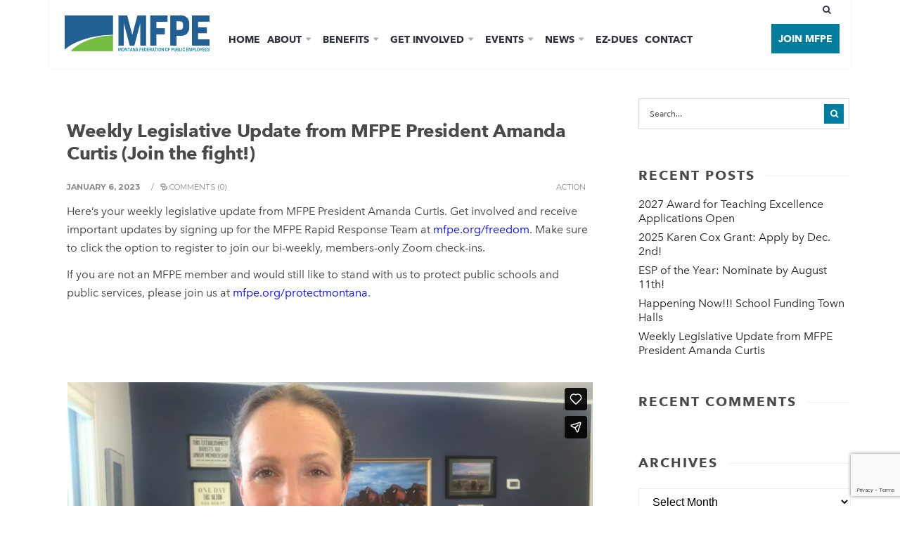

--- FILE ---
content_type: text/html; charset=UTF-8
request_url: https://www.mfpe.org/2023/01/06/weekly-legislative-update-from-mfpe-president-amanda-curtis-join-the-fight/
body_size: 21367
content:
<!DOCTYPE html>
<html lang="en-US" prefix="og: http://ogp.me/ns# fb: http://ogp.me/ns/fb#">
<!--<![endif]-->
<head><meta charset="UTF-8">

<!-- Set the viewport width to device width for mobile -->
<meta name="viewport" content="width=device-width, initial-scale=1, maximum-scale=1" />

<link rel="pingback" href="https://www.mfpe.org/xmlrpc.php" />

<meta name='robots' content='index, follow, max-image-preview:large, max-snippet:-1, max-video-preview:-1' />
	<style>img:is([sizes="auto" i], [sizes^="auto," i]) { contain-intrinsic-size: 3000px 1500px }</style>
	
	<!-- This site is optimized with the Yoast SEO plugin v24.7 - https://yoast.com/wordpress/plugins/seo/ -->
	<title>Weekly Legislative Update from MFPE President Amanda Curtis (Join the fight!) - Montana Federation of Public Employees</title>
	<link rel="canonical" href="https://www.mfpe.org/2023/01/06/weekly-legislative-update-from-mfpe-president-amanda-curtis-join-the-fight/" />
	<meta property="og:locale" content="en_US" />
	<meta property="og:type" content="article" />
	<meta property="og:title" content="Weekly Legislative Update from MFPE President Amanda Curtis (Join the fight!) - Montana Federation of Public Employees" />
	<meta property="og:description" content="Here’s your weekly legislative update from MFPE President Amanda Curtis. Get involved and receive important updates &hellip;" />
	<meta property="og:url" content="https://www.mfpe.org/2023/01/06/weekly-legislative-update-from-mfpe-president-amanda-curtis-join-the-fight/" />
	<meta property="og:site_name" content="Montana Federation of Public Employees" />
	<meta property="article:published_time" content="2023-01-06T22:46:34+00:00" />
	<meta property="article:modified_time" content="2023-01-06T22:48:07+00:00" />
	<meta name="author" content="Sam Telling" />
	<meta name="twitter:card" content="summary_large_image" />
	<meta name="twitter:label1" content="Written by" />
	<meta name="twitter:data1" content="Sam Telling" />
	<meta name="twitter:label2" content="Est. reading time" />
	<meta name="twitter:data2" content="1 minute" />
	<script type="application/ld+json" class="yoast-schema-graph">{"@context":"https://schema.org","@graph":[{"@type":"WebPage","@id":"https://www.mfpe.org/2023/01/06/weekly-legislative-update-from-mfpe-president-amanda-curtis-join-the-fight/","url":"https://www.mfpe.org/2023/01/06/weekly-legislative-update-from-mfpe-president-amanda-curtis-join-the-fight/","name":"Weekly Legislative Update from MFPE President Amanda Curtis (Join the fight!) - Montana Federation of Public Employees","isPartOf":{"@id":"https://www.mfpe.org/#website"},"datePublished":"2023-01-06T22:46:34+00:00","dateModified":"2023-01-06T22:48:07+00:00","author":{"@id":"https://www.mfpe.org/#/schema/person/6712e48ae41504302b72c594f3e30fec"},"breadcrumb":{"@id":"https://www.mfpe.org/2023/01/06/weekly-legislative-update-from-mfpe-president-amanda-curtis-join-the-fight/#breadcrumb"},"inLanguage":"en-US","potentialAction":[{"@type":"ReadAction","target":["https://www.mfpe.org/2023/01/06/weekly-legislative-update-from-mfpe-president-amanda-curtis-join-the-fight/"]}]},{"@type":"BreadcrumbList","@id":"https://www.mfpe.org/2023/01/06/weekly-legislative-update-from-mfpe-president-amanda-curtis-join-the-fight/#breadcrumb","itemListElement":[{"@type":"ListItem","position":1,"name":"Home","item":"https://www.mfpe.org/"},{"@type":"ListItem","position":2,"name":"News","item":"https://www.mfpe.org/news/"},{"@type":"ListItem","position":3,"name":"Weekly Legislative Update from MFPE President Amanda Curtis (Join the fight!)"}]},{"@type":"WebSite","@id":"https://www.mfpe.org/#website","url":"https://www.mfpe.org/","name":"Montana Federation of Public Employees","description":"Montana’s Largest Union","potentialAction":[{"@type":"SearchAction","target":{"@type":"EntryPoint","urlTemplate":"https://www.mfpe.org/?s={search_term_string}"},"query-input":{"@type":"PropertyValueSpecification","valueRequired":true,"valueName":"search_term_string"}}],"inLanguage":"en-US"},{"@type":"Person","@id":"https://www.mfpe.org/#/schema/person/6712e48ae41504302b72c594f3e30fec","name":"Sam Telling","image":{"@type":"ImageObject","inLanguage":"en-US","@id":"https://www.mfpe.org/#/schema/person/image/","url":"https://secure.gravatar.com/avatar/12ab50e6820c0dba415b5b4177888fdc4885174611de5062fb5bcdc9b053a86d?s=96&d=mm&r=g","contentUrl":"https://secure.gravatar.com/avatar/12ab50e6820c0dba415b5b4177888fdc4885174611de5062fb5bcdc9b053a86d?s=96&d=mm&r=g","caption":"Sam Telling"},"url":"https://www.mfpe.org/author/bfunk/"}]}</script>
	<!-- / Yoast SEO plugin. -->


<link rel='dns-prefetch' href='//www.googletagmanager.com' />
<link rel='dns-prefetch' href='//fonts.googleapis.com' />
<link rel='preconnect' href='https://fonts.gstatic.com' crossorigin />
<link rel="alternate" type="application/rss+xml" title="Montana Federation of Public Employees &raquo; Feed" href="https://www.mfpe.org/feed/" />
<link rel="alternate" type="application/rss+xml" title="Montana Federation of Public Employees &raquo; Comments Feed" href="https://www.mfpe.org/comments/feed/" />
<link rel="alternate" type="text/calendar" title="Montana Federation of Public Employees &raquo; iCal Feed" href="https://www.mfpe.org/events/?ical=1" />
<link rel="alternate" type="application/rss+xml" title="Montana Federation of Public Employees &raquo; Weekly Legislative Update from MFPE President Amanda Curtis (Join the fight!) Comments Feed" href="https://www.mfpe.org/2023/01/06/weekly-legislative-update-from-mfpe-president-amanda-curtis-join-the-fight/feed/" />
<script type="text/javascript">
/* <![CDATA[ */
window._wpemojiSettings = {"baseUrl":"https:\/\/s.w.org\/images\/core\/emoji\/15.1.0\/72x72\/","ext":".png","svgUrl":"https:\/\/s.w.org\/images\/core\/emoji\/15.1.0\/svg\/","svgExt":".svg","source":{"concatemoji":"https:\/\/www.mfpe.org\/wp-includes\/js\/wp-emoji-release.min.js?ver=6.8.1"}};
/*! This file is auto-generated */
!function(i,n){var o,s,e;function c(e){try{var t={supportTests:e,timestamp:(new Date).valueOf()};sessionStorage.setItem(o,JSON.stringify(t))}catch(e){}}function p(e,t,n){e.clearRect(0,0,e.canvas.width,e.canvas.height),e.fillText(t,0,0);var t=new Uint32Array(e.getImageData(0,0,e.canvas.width,e.canvas.height).data),r=(e.clearRect(0,0,e.canvas.width,e.canvas.height),e.fillText(n,0,0),new Uint32Array(e.getImageData(0,0,e.canvas.width,e.canvas.height).data));return t.every(function(e,t){return e===r[t]})}function u(e,t,n){switch(t){case"flag":return n(e,"\ud83c\udff3\ufe0f\u200d\u26a7\ufe0f","\ud83c\udff3\ufe0f\u200b\u26a7\ufe0f")?!1:!n(e,"\ud83c\uddfa\ud83c\uddf3","\ud83c\uddfa\u200b\ud83c\uddf3")&&!n(e,"\ud83c\udff4\udb40\udc67\udb40\udc62\udb40\udc65\udb40\udc6e\udb40\udc67\udb40\udc7f","\ud83c\udff4\u200b\udb40\udc67\u200b\udb40\udc62\u200b\udb40\udc65\u200b\udb40\udc6e\u200b\udb40\udc67\u200b\udb40\udc7f");case"emoji":return!n(e,"\ud83d\udc26\u200d\ud83d\udd25","\ud83d\udc26\u200b\ud83d\udd25")}return!1}function f(e,t,n){var r="undefined"!=typeof WorkerGlobalScope&&self instanceof WorkerGlobalScope?new OffscreenCanvas(300,150):i.createElement("canvas"),a=r.getContext("2d",{willReadFrequently:!0}),o=(a.textBaseline="top",a.font="600 32px Arial",{});return e.forEach(function(e){o[e]=t(a,e,n)}),o}function t(e){var t=i.createElement("script");t.src=e,t.defer=!0,i.head.appendChild(t)}"undefined"!=typeof Promise&&(o="wpEmojiSettingsSupports",s=["flag","emoji"],n.supports={everything:!0,everythingExceptFlag:!0},e=new Promise(function(e){i.addEventListener("DOMContentLoaded",e,{once:!0})}),new Promise(function(t){var n=function(){try{var e=JSON.parse(sessionStorage.getItem(o));if("object"==typeof e&&"number"==typeof e.timestamp&&(new Date).valueOf()<e.timestamp+604800&&"object"==typeof e.supportTests)return e.supportTests}catch(e){}return null}();if(!n){if("undefined"!=typeof Worker&&"undefined"!=typeof OffscreenCanvas&&"undefined"!=typeof URL&&URL.createObjectURL&&"undefined"!=typeof Blob)try{var e="postMessage("+f.toString()+"("+[JSON.stringify(s),u.toString(),p.toString()].join(",")+"));",r=new Blob([e],{type:"text/javascript"}),a=new Worker(URL.createObjectURL(r),{name:"wpTestEmojiSupports"});return void(a.onmessage=function(e){c(n=e.data),a.terminate(),t(n)})}catch(e){}c(n=f(s,u,p))}t(n)}).then(function(e){for(var t in e)n.supports[t]=e[t],n.supports.everything=n.supports.everything&&n.supports[t],"flag"!==t&&(n.supports.everythingExceptFlag=n.supports.everythingExceptFlag&&n.supports[t]);n.supports.everythingExceptFlag=n.supports.everythingExceptFlag&&!n.supports.flag,n.DOMReady=!1,n.readyCallback=function(){n.DOMReady=!0}}).then(function(){return e}).then(function(){var e;n.supports.everything||(n.readyCallback(),(e=n.source||{}).concatemoji?t(e.concatemoji):e.wpemoji&&e.twemoji&&(t(e.twemoji),t(e.wpemoji)))}))}((window,document),window._wpemojiSettings);
/* ]]> */
</script>
<link rel='stylesheet' id='mllc-view-css-css' href='https://www.mfpe.org/wp-content/plugins/mastercity/layoutcreator/assets/stylesheets/mllc-view.css?ver=1769062594' type='text/css' media='all' />
<style id='wp-emoji-styles-inline-css' type='text/css'>

	img.wp-smiley, img.emoji {
		display: inline !important;
		border: none !important;
		box-shadow: none !important;
		height: 1em !important;
		width: 1em !important;
		margin: 0 0.07em !important;
		vertical-align: -0.1em !important;
		background: none !important;
		padding: 0 !important;
	}
</style>
<link rel='stylesheet' id='wp-block-library-css' href='https://www.mfpe.org/wp-includes/css/dist/block-library/style.min.css?ver=6.8.1' type='text/css' media='all' />
<style id='classic-theme-styles-inline-css' type='text/css'>
/*! This file is auto-generated */
.wp-block-button__link{color:#fff;background-color:#32373c;border-radius:9999px;box-shadow:none;text-decoration:none;padding:calc(.667em + 2px) calc(1.333em + 2px);font-size:1.125em}.wp-block-file__button{background:#32373c;color:#fff;text-decoration:none}
</style>
<style id='create-block-campaignblock-style-inline-css' type='text/css'>
/*!***************************************************************************************************************************************************************************************************************************************!*\
  !*** css ./node_modules/css-loader/dist/cjs.js??ruleSet[1].rules[4].use[1]!./node_modules/postcss-loader/dist/cjs.js??ruleSet[1].rules[4].use[2]!./node_modules/sass-loader/dist/cjs.js??ruleSet[1].rules[4].use[3]!./src/style.scss ***!
  \***************************************************************************************************************************************************************************************************************************************/
/**
 * The following styles get applied both on the front of your site
 * and in the editor.
 *
 * Replace them with your own styles or remove the file completely.
 */
.wp-block-create-block-campaignblock {
  background-color: white;
  padding: 20px;
  text-align: center;
}

.wp-block-create-block-campaignblock .charitable-logo {
  margin-left: auto;
  margin-right: auto;
  display: table;
}

/*# sourceMappingURL=style-index.css.map*/
</style>
<style id='charitable-campaigns-block-style-inline-css' type='text/css'>
/*!***************************************************************************************************************************************************************************************************************************************!*\
  !*** css ./node_modules/css-loader/dist/cjs.js??ruleSet[1].rules[4].use[1]!./node_modules/postcss-loader/dist/cjs.js??ruleSet[1].rules[4].use[2]!./node_modules/sass-loader/dist/cjs.js??ruleSet[1].rules[4].use[3]!./src/style.scss ***!
  \***************************************************************************************************************************************************************************************************************************************/
/**
 * The following styles get applied both on the front of your site
 * and in the editor.
 *
 * Replace them with your own styles or remove the file completely.
 */
 .wp-block-charitable-campaigns-block {
  background-color: white;
  padding: 20px;
  text-align: center;
}
.wp-block-charitable-campaigns-block h5 {
  margin: 0 auto;
  margin-top: 0 !important;
  margin-bottom: 0px !important;
}
.wp-block-charitable-campaigns-block p {
  font-size: 11px;
  line-height: 16px;
  text-align: center;
  font-weight: 400;
  font-family: "Inter var", -apple-system, BlinkMacSystemFont, "Helvetica Neue", Helvetica, sans-serif !important;
}
.wp-block-charitable-campaigns-block .charitable-logo {
  margin-left: auto;
  margin-right: auto;
  display: table;
}
/*# sourceMappingURL=style-index.css.map*/
</style>
<style id='charitable-donations-block-style-inline-css' type='text/css'>
/*!***************************************************************************************************************************************************************************************************************************************!*\
  !*** css ./node_modules/css-loader/dist/cjs.js??ruleSet[1].rules[4].use[1]!./node_modules/postcss-loader/dist/cjs.js??ruleSet[1].rules[4].use[2]!./node_modules/sass-loader/dist/cjs.js??ruleSet[1].rules[4].use[3]!./src/style.scss ***!
  \***************************************************************************************************************************************************************************************************************************************/
/**
 * The following styles get applied both on the front of your site
 * and in the editor.
 *
 * Replace them with your own styles or remove the file completely.
 */
 .wp-block-charitable-donations-block {
  background-color: white;
  padding: 20px;
  text-align: center;
}
.wp-block-charitable-donations-block h5 {
  margin: 0 auto;
  margin-top: 0 !important;
  margin-bottom: 0px !important;
}
.wp-block-charitable-donations-block p {
  font-size: 11px;
  line-height: 16px;
  text-align: center;
  font-weight: 400;
  font-family: "Inter var", -apple-system, BlinkMacSystemFont, "Helvetica Neue", Helvetica, sans-serif !important;
}
.wp-block-charitable-donations-block .charitable-logo {
  margin-left: auto;
  margin-right: auto;
  display: table;
}
/*# sourceMappingURL=style-index.css.map*/
</style>
<style id='charitable-donors-block-style-inline-css' type='text/css'>
/*!***************************************************************************************************************************************************************************************************************************************!*\
  !*** css ./node_modules/css-loader/dist/cjs.js??ruleSet[1].rules[4].use[1]!./node_modules/postcss-loader/dist/cjs.js??ruleSet[1].rules[4].use[2]!./node_modules/sass-loader/dist/cjs.js??ruleSet[1].rules[4].use[3]!./src/style.scss ***!
  \***************************************************************************************************************************************************************************************************************************************/
/**
 * The following styles get applied both on the front of your site
 * and in the editor.
 *
 * Replace them with your own styles or remove the file completely.
 */
.wp-block-charitable-donors-block {
  background-color: white;
  padding: 20px;
  text-align: center;
}

.wp-block-charitable-donors-block h5 {
  margin: 0 auto;
  margin-top: 0 !important;
  margin-bottom: 0px !important;
}

.wp-block-charitable-donors-block p {
  font-size: 11px;
  line-height: 16px;
  text-align: center;
  font-weight: 400;
  font-family: "Inter var", -apple-system, BlinkMacSystemFont, "Helvetica Neue", Helvetica, sans-serif !important;
}

.wp-block-charitable-donors-block .charitable-logo {
  margin-left: auto;
  margin-right: auto;
  display: table;
}

/*# sourceMappingURL=style-index.css.map*/
</style>
<style id='charitable-donation-button-style-inline-css' type='text/css'>
/*!***************************************************************************************************************************************************************************************************************************************!*\
  !*** css ./node_modules/css-loader/dist/cjs.js??ruleSet[1].rules[4].use[1]!./node_modules/postcss-loader/dist/cjs.js??ruleSet[1].rules[4].use[2]!./node_modules/sass-loader/dist/cjs.js??ruleSet[1].rules[4].use[3]!./src/style.scss ***!
  \***************************************************************************************************************************************************************************************************************************************/
/**
 * The following styles get applied both on the front of your site
 * and in the editor.
 *
 * Replace them with your own styles or remove the file completely.
 */
 .wp-block-charitable-donation-button {
  background-color: white;
  padding: 20px;
  text-align: center;
}
.wp-block-charitable-donation-button h5 {
  margin: 0 auto;
  margin-top: 0 !important;
  margin-bottom: 0px !important;
}
.wp-block-charitable-donation-button p {
  font-size: 11px;
  line-height: 16px;
  text-align: center;
  font-weight: 400;
  font-family: "Inter var", -apple-system, BlinkMacSystemFont, "Helvetica Neue", Helvetica, sans-serif !important;
}
.wp-block-charitable-donation-button .charitable-logo {
  margin-left: auto;
  margin-right: auto;
  display: table;
}

/*# sourceMappingURL=style-index.css.map*/
</style>
<style id='charitable-campaign-progress-bar-style-inline-css' type='text/css'>
/*!***************************************************************************************************************************************************************************************************************************************!*\
  !*** css ./node_modules/css-loader/dist/cjs.js??ruleSet[1].rules[4].use[1]!./node_modules/postcss-loader/dist/cjs.js??ruleSet[1].rules[4].use[2]!./node_modules/sass-loader/dist/cjs.js??ruleSet[1].rules[4].use[3]!./src/style.scss ***!
  \***************************************************************************************************************************************************************************************************************************************/
/**
 * The following styles get applied both on the front of your site
 * and in the editor.
 *
 * Replace them with your own styles or remove the file completely.
 */
.wp-block-charitable-campaign-progress-bar {
  background-color: white;
  padding: 20px;
  text-align: center;
}

.wp-block-charitable-campaign-progress-bar h5 {
  margin: 0 auto;
  margin-top: 0 !important;
  margin-bottom: 0px !important;
}

.wp-block-charitable-campaign-progress-bar p {
  font-size: 11px;
  line-height: 16px;
  text-align: center;
  font-weight: 400;
  font-family: "Inter var", -apple-system, BlinkMacSystemFont, "Helvetica Neue", Helvetica, sans-serif !important;
}

.wp-block-charitable-campaign-progress-bar .charitable-logo {
  margin-left: auto;
  margin-right: auto;
  display: table;
}

/*# sourceMappingURL=style-index.css.map*/
</style>
<style id='charitable-campaign-stats-style-inline-css' type='text/css'>
/*!***************************************************************************************************************************************************************************************************************************************!*\
  !*** css ./node_modules/css-loader/dist/cjs.js??ruleSet[1].rules[4].use[1]!./node_modules/postcss-loader/dist/cjs.js??ruleSet[1].rules[4].use[2]!./node_modules/sass-loader/dist/cjs.js??ruleSet[1].rules[4].use[3]!./src/style.scss ***!
  \***************************************************************************************************************************************************************************************************************************************/
/**
 * The following styles get applied both on the front of your site
 * and in the editor.
 *
 * Replace them with your own styles or remove the file completely.
 */
.wp-block-charitable-campaign-stats {
  background-color: white;
  padding: 20px;
  text-align: center;
}

.wp-block-charitable-campaign-stats h5 {
  margin: 0 auto;
  margin-top: 0 !important;
  margin-bottom: 0px !important;
}

.wp-block-charitable-campaign-stats p {
  font-size: 11px;
  line-height: 16px;
  text-align: center;
  font-weight: 400;
  font-family: "Inter var", -apple-system, BlinkMacSystemFont, "Helvetica Neue", Helvetica, sans-serif !important;
}

.wp-block-charitable-campaign-stats .charitable-logo {
  margin-left: auto;
  margin-right: auto;
  display: table;
}

/*# sourceMappingURL=style-index.css.map*/
</style>
<style id='charitable-my-donations-style-inline-css' type='text/css'>
/*!***************************************************************************************************************************************************************************************************************************************!*\
  !*** css ./node_modules/css-loader/dist/cjs.js??ruleSet[1].rules[4].use[1]!./node_modules/postcss-loader/dist/cjs.js??ruleSet[1].rules[4].use[2]!./node_modules/sass-loader/dist/cjs.js??ruleSet[1].rules[4].use[3]!./src/style.scss ***!
  \***************************************************************************************************************************************************************************************************************************************/
/**
 * The following styles get applied both on the front of your site
 * and in the editor.
 *
 * Replace them with your own styles or remove the file completely.
 */
.wp-block-charitable-my-donations {
  background-color: white;
  padding: 20px;
  text-align: center;
}

.wp-block-charitable-my-donations h5 {
  margin: 0 auto;
  margin-top: 0 !important;
  margin-bottom: 0px !important;
}

.wp-block-charitable-my-donations p {
  font-size: 11px;
  line-height: 16px;
  text-align: center;
  font-weight: 400;
  font-family: "Inter var", -apple-system, BlinkMacSystemFont, "Helvetica Neue", Helvetica, sans-serif !important;
}

.wp-block-charitable-my-donations .charitable-logo {
  margin-left: auto;
  margin-right: auto;
  display: table;
}

/*# sourceMappingURL=style-index.css.map*/
</style>
<style id='filebird-block-filebird-gallery-style-inline-css' type='text/css'>
ul.filebird-block-filebird-gallery{margin:auto!important;padding:0!important;width:100%}ul.filebird-block-filebird-gallery.layout-grid{display:grid;grid-gap:20px;align-items:stretch;grid-template-columns:repeat(var(--columns),1fr);justify-items:stretch}ul.filebird-block-filebird-gallery.layout-grid li img{border:1px solid #ccc;box-shadow:2px 2px 6px 0 rgba(0,0,0,.3);height:100%;max-width:100%;-o-object-fit:cover;object-fit:cover;width:100%}ul.filebird-block-filebird-gallery.layout-masonry{-moz-column-count:var(--columns);-moz-column-gap:var(--space);column-gap:var(--space);-moz-column-width:var(--min-width);columns:var(--min-width) var(--columns);display:block;overflow:auto}ul.filebird-block-filebird-gallery.layout-masonry li{margin-bottom:var(--space)}ul.filebird-block-filebird-gallery li{list-style:none}ul.filebird-block-filebird-gallery li figure{height:100%;margin:0;padding:0;position:relative;width:100%}ul.filebird-block-filebird-gallery li figure figcaption{background:linear-gradient(0deg,rgba(0,0,0,.7),rgba(0,0,0,.3) 70%,transparent);bottom:0;box-sizing:border-box;color:#fff;font-size:.8em;margin:0;max-height:100%;overflow:auto;padding:3em .77em .7em;position:absolute;text-align:center;width:100%;z-index:2}ul.filebird-block-filebird-gallery li figure figcaption a{color:inherit}

</style>
<link rel='stylesheet' id='awsm-ead-public-css' href='https://www.mfpe.org/wp-content/plugins/embed-any-document/css/embed-public.min.css?ver=2.7.6' type='text/css' media='all' />
<style id='global-styles-inline-css' type='text/css'>
:root{--wp--preset--aspect-ratio--square: 1;--wp--preset--aspect-ratio--4-3: 4/3;--wp--preset--aspect-ratio--3-4: 3/4;--wp--preset--aspect-ratio--3-2: 3/2;--wp--preset--aspect-ratio--2-3: 2/3;--wp--preset--aspect-ratio--16-9: 16/9;--wp--preset--aspect-ratio--9-16: 9/16;--wp--preset--color--black: #000000;--wp--preset--color--cyan-bluish-gray: #abb8c3;--wp--preset--color--white: #ffffff;--wp--preset--color--pale-pink: #f78da7;--wp--preset--color--vivid-red: #cf2e2e;--wp--preset--color--luminous-vivid-orange: #ff6900;--wp--preset--color--luminous-vivid-amber: #fcb900;--wp--preset--color--light-green-cyan: #7bdcb5;--wp--preset--color--vivid-green-cyan: #00d084;--wp--preset--color--pale-cyan-blue: #8ed1fc;--wp--preset--color--vivid-cyan-blue: #0693e3;--wp--preset--color--vivid-purple: #9b51e0;--wp--preset--gradient--vivid-cyan-blue-to-vivid-purple: linear-gradient(135deg,rgba(6,147,227,1) 0%,rgb(155,81,224) 100%);--wp--preset--gradient--light-green-cyan-to-vivid-green-cyan: linear-gradient(135deg,rgb(122,220,180) 0%,rgb(0,208,130) 100%);--wp--preset--gradient--luminous-vivid-amber-to-luminous-vivid-orange: linear-gradient(135deg,rgba(252,185,0,1) 0%,rgba(255,105,0,1) 100%);--wp--preset--gradient--luminous-vivid-orange-to-vivid-red: linear-gradient(135deg,rgba(255,105,0,1) 0%,rgb(207,46,46) 100%);--wp--preset--gradient--very-light-gray-to-cyan-bluish-gray: linear-gradient(135deg,rgb(238,238,238) 0%,rgb(169,184,195) 100%);--wp--preset--gradient--cool-to-warm-spectrum: linear-gradient(135deg,rgb(74,234,220) 0%,rgb(151,120,209) 20%,rgb(207,42,186) 40%,rgb(238,44,130) 60%,rgb(251,105,98) 80%,rgb(254,248,76) 100%);--wp--preset--gradient--blush-light-purple: linear-gradient(135deg,rgb(255,206,236) 0%,rgb(152,150,240) 100%);--wp--preset--gradient--blush-bordeaux: linear-gradient(135deg,rgb(254,205,165) 0%,rgb(254,45,45) 50%,rgb(107,0,62) 100%);--wp--preset--gradient--luminous-dusk: linear-gradient(135deg,rgb(255,203,112) 0%,rgb(199,81,192) 50%,rgb(65,88,208) 100%);--wp--preset--gradient--pale-ocean: linear-gradient(135deg,rgb(255,245,203) 0%,rgb(182,227,212) 50%,rgb(51,167,181) 100%);--wp--preset--gradient--electric-grass: linear-gradient(135deg,rgb(202,248,128) 0%,rgb(113,206,126) 100%);--wp--preset--gradient--midnight: linear-gradient(135deg,rgb(2,3,129) 0%,rgb(40,116,252) 100%);--wp--preset--font-size--small: 13px;--wp--preset--font-size--medium: 20px;--wp--preset--font-size--large: 36px;--wp--preset--font-size--x-large: 42px;--wp--preset--spacing--20: 0.44rem;--wp--preset--spacing--30: 0.67rem;--wp--preset--spacing--40: 1rem;--wp--preset--spacing--50: 1.5rem;--wp--preset--spacing--60: 2.25rem;--wp--preset--spacing--70: 3.38rem;--wp--preset--spacing--80: 5.06rem;--wp--preset--shadow--natural: 6px 6px 9px rgba(0, 0, 0, 0.2);--wp--preset--shadow--deep: 12px 12px 50px rgba(0, 0, 0, 0.4);--wp--preset--shadow--sharp: 6px 6px 0px rgba(0, 0, 0, 0.2);--wp--preset--shadow--outlined: 6px 6px 0px -3px rgba(255, 255, 255, 1), 6px 6px rgba(0, 0, 0, 1);--wp--preset--shadow--crisp: 6px 6px 0px rgba(0, 0, 0, 1);}:where(.is-layout-flex){gap: 0.5em;}:where(.is-layout-grid){gap: 0.5em;}body .is-layout-flex{display: flex;}.is-layout-flex{flex-wrap: wrap;align-items: center;}.is-layout-flex > :is(*, div){margin: 0;}body .is-layout-grid{display: grid;}.is-layout-grid > :is(*, div){margin: 0;}:where(.wp-block-columns.is-layout-flex){gap: 2em;}:where(.wp-block-columns.is-layout-grid){gap: 2em;}:where(.wp-block-post-template.is-layout-flex){gap: 1.25em;}:where(.wp-block-post-template.is-layout-grid){gap: 1.25em;}.has-black-color{color: var(--wp--preset--color--black) !important;}.has-cyan-bluish-gray-color{color: var(--wp--preset--color--cyan-bluish-gray) !important;}.has-white-color{color: var(--wp--preset--color--white) !important;}.has-pale-pink-color{color: var(--wp--preset--color--pale-pink) !important;}.has-vivid-red-color{color: var(--wp--preset--color--vivid-red) !important;}.has-luminous-vivid-orange-color{color: var(--wp--preset--color--luminous-vivid-orange) !important;}.has-luminous-vivid-amber-color{color: var(--wp--preset--color--luminous-vivid-amber) !important;}.has-light-green-cyan-color{color: var(--wp--preset--color--light-green-cyan) !important;}.has-vivid-green-cyan-color{color: var(--wp--preset--color--vivid-green-cyan) !important;}.has-pale-cyan-blue-color{color: var(--wp--preset--color--pale-cyan-blue) !important;}.has-vivid-cyan-blue-color{color: var(--wp--preset--color--vivid-cyan-blue) !important;}.has-vivid-purple-color{color: var(--wp--preset--color--vivid-purple) !important;}.has-black-background-color{background-color: var(--wp--preset--color--black) !important;}.has-cyan-bluish-gray-background-color{background-color: var(--wp--preset--color--cyan-bluish-gray) !important;}.has-white-background-color{background-color: var(--wp--preset--color--white) !important;}.has-pale-pink-background-color{background-color: var(--wp--preset--color--pale-pink) !important;}.has-vivid-red-background-color{background-color: var(--wp--preset--color--vivid-red) !important;}.has-luminous-vivid-orange-background-color{background-color: var(--wp--preset--color--luminous-vivid-orange) !important;}.has-luminous-vivid-amber-background-color{background-color: var(--wp--preset--color--luminous-vivid-amber) !important;}.has-light-green-cyan-background-color{background-color: var(--wp--preset--color--light-green-cyan) !important;}.has-vivid-green-cyan-background-color{background-color: var(--wp--preset--color--vivid-green-cyan) !important;}.has-pale-cyan-blue-background-color{background-color: var(--wp--preset--color--pale-cyan-blue) !important;}.has-vivid-cyan-blue-background-color{background-color: var(--wp--preset--color--vivid-cyan-blue) !important;}.has-vivid-purple-background-color{background-color: var(--wp--preset--color--vivid-purple) !important;}.has-black-border-color{border-color: var(--wp--preset--color--black) !important;}.has-cyan-bluish-gray-border-color{border-color: var(--wp--preset--color--cyan-bluish-gray) !important;}.has-white-border-color{border-color: var(--wp--preset--color--white) !important;}.has-pale-pink-border-color{border-color: var(--wp--preset--color--pale-pink) !important;}.has-vivid-red-border-color{border-color: var(--wp--preset--color--vivid-red) !important;}.has-luminous-vivid-orange-border-color{border-color: var(--wp--preset--color--luminous-vivid-orange) !important;}.has-luminous-vivid-amber-border-color{border-color: var(--wp--preset--color--luminous-vivid-amber) !important;}.has-light-green-cyan-border-color{border-color: var(--wp--preset--color--light-green-cyan) !important;}.has-vivid-green-cyan-border-color{border-color: var(--wp--preset--color--vivid-green-cyan) !important;}.has-pale-cyan-blue-border-color{border-color: var(--wp--preset--color--pale-cyan-blue) !important;}.has-vivid-cyan-blue-border-color{border-color: var(--wp--preset--color--vivid-cyan-blue) !important;}.has-vivid-purple-border-color{border-color: var(--wp--preset--color--vivid-purple) !important;}.has-vivid-cyan-blue-to-vivid-purple-gradient-background{background: var(--wp--preset--gradient--vivid-cyan-blue-to-vivid-purple) !important;}.has-light-green-cyan-to-vivid-green-cyan-gradient-background{background: var(--wp--preset--gradient--light-green-cyan-to-vivid-green-cyan) !important;}.has-luminous-vivid-amber-to-luminous-vivid-orange-gradient-background{background: var(--wp--preset--gradient--luminous-vivid-amber-to-luminous-vivid-orange) !important;}.has-luminous-vivid-orange-to-vivid-red-gradient-background{background: var(--wp--preset--gradient--luminous-vivid-orange-to-vivid-red) !important;}.has-very-light-gray-to-cyan-bluish-gray-gradient-background{background: var(--wp--preset--gradient--very-light-gray-to-cyan-bluish-gray) !important;}.has-cool-to-warm-spectrum-gradient-background{background: var(--wp--preset--gradient--cool-to-warm-spectrum) !important;}.has-blush-light-purple-gradient-background{background: var(--wp--preset--gradient--blush-light-purple) !important;}.has-blush-bordeaux-gradient-background{background: var(--wp--preset--gradient--blush-bordeaux) !important;}.has-luminous-dusk-gradient-background{background: var(--wp--preset--gradient--luminous-dusk) !important;}.has-pale-ocean-gradient-background{background: var(--wp--preset--gradient--pale-ocean) !important;}.has-electric-grass-gradient-background{background: var(--wp--preset--gradient--electric-grass) !important;}.has-midnight-gradient-background{background: var(--wp--preset--gradient--midnight) !important;}.has-small-font-size{font-size: var(--wp--preset--font-size--small) !important;}.has-medium-font-size{font-size: var(--wp--preset--font-size--medium) !important;}.has-large-font-size{font-size: var(--wp--preset--font-size--large) !important;}.has-x-large-font-size{font-size: var(--wp--preset--font-size--x-large) !important;}
:where(.wp-block-post-template.is-layout-flex){gap: 1.25em;}:where(.wp-block-post-template.is-layout-grid){gap: 1.25em;}
:where(.wp-block-columns.is-layout-flex){gap: 2em;}:where(.wp-block-columns.is-layout-grid){gap: 2em;}
:root :where(.wp-block-pullquote){font-size: 1.5em;line-height: 1.6;}
</style>
<link rel='stylesheet' id='contact-form-7-css' href='https://www.mfpe.org/wp-content/plugins/contact-form-7/includes/css/styles.css?ver=6.0.5' type='text/css' media='all' />
<link rel='stylesheet' id='ppv-public-css' href='https://www.mfpe.org/wp-content/plugins/document-emberdder/dist/public.css?ver=1.8.8' type='text/css' media='all' />
<link rel='stylesheet' id='wpstream-style-css' href='https://www.mfpe.org/wp-content/plugins/wpstream/public//css/wpstream_style.css?ver=4.6.6.6' type='text/css' media='all' />
<link rel='stylesheet' id='video-js.min-css' href='https://www.mfpe.org/wp-content/plugins/wpstream/public//css/video-js.min.css?ver=4.6.6.6' type='text/css' media='all' />
<link rel='stylesheet' id='videojs-wpstream-player-css' href='https://www.mfpe.org/wp-content/plugins/wpstream/public//css/videojs-wpstream.css?ver=4.6.6.6' type='text/css' media='all' />
<link rel='stylesheet' id='wpstream-integrations-css' href='https://www.mfpe.org/wp-content/plugins/wpstream/integrations/css/integrations.css?ver=4.6.6.6' type='text/css' media='all' />
<link rel='stylesheet' id='wpstream_front_style-css' href='https://www.mfpe.org/wp-content/plugins/wpstream/admin/css/wpstream-admin.css?ver=4.6.6.6' type='text/css' media='all' />
<link rel='stylesheet' id='charitable-styles-css' href='https://www.mfpe.org/wp-content/plugins/charitable/assets/css/charitable.min.css?ver=1.8.4.8' type='text/css' media='all' />
<style id='charitable-styles-inline-css' type='text/css'>
#charitable-gateway-fields-authorize_net_echeck{display:grid;grid-template-columns:50% 50%;grid-column-gap:10px;} #charitable-gateway-fields-authorize_net_echeck input{width:100%;max-width:100%;}
</style>
<link rel='stylesheet' id='dashicons-css' href='https://www.mfpe.org/wp-includes/css/dashicons.min.css?ver=6.8.1' type='text/css' media='all' />
<link rel='stylesheet' id='association-css' href='https://www.mfpe.org/wp-content/themes/association/style.css?ver=6.8.1' type='text/css' media='all' />
<link rel='stylesheet' id='association-child-css' href='https://www.mfpe.org/wp-content/themes/association-child/style.css?ver=1.0.0' type='text/css' media='all' />
<link rel='stylesheet' id='master-layout-css' href='https://www.mfpe.org/wp-content/themes/association/styles/master-layout.css?ver=6.8.1' type='text/css' media='all' />
<link rel='stylesheet' id='tmnf-custom-style-css' href='https://www.mfpe.org/wp-content/themes/association/styles/custom-style.css?ver=6.8.1' type='text/css' media='all' />
<link rel='stylesheet' id='association-style-css' href='https://www.mfpe.org/wp-content/themes/association-child/style.css?ver=6.8.1' type='text/css' media='all' />
<link rel='stylesheet' id='prettyPhoto-css' href='https://www.mfpe.org/wp-content/themes/association/styles/prettyPhoto.css?ver=6.8.1' type='text/css' media='all' />
<link rel='stylesheet' id='font-awesome-css' href='https://www.mfpe.org/wp-content/themes/association/styles/font-awesome.min.css?ver=6.8.1' type='text/css' media='all' />
<link rel='stylesheet' id='association-mobile-css' href='https://www.mfpe.org/wp-content/themes/association/style-mobile.css?ver=6.8.1' type='text/css' media='all' />
<link rel='stylesheet' id='dflip-style-css' href='https://www.mfpe.org/wp-content/plugins/3d-flipbook-dflip-lite/assets/css/dflip.min.css?ver=2.3.57' type='text/css' media='all' />
<style id='akismet-widget-style-inline-css' type='text/css'>

			.a-stats {
				--akismet-color-mid-green: #357b49;
				--akismet-color-white: #fff;
				--akismet-color-light-grey: #f6f7f7;

				max-width: 350px;
				width: auto;
			}

			.a-stats * {
				all: unset;
				box-sizing: border-box;
			}

			.a-stats strong {
				font-weight: 600;
			}

			.a-stats a.a-stats__link,
			.a-stats a.a-stats__link:visited,
			.a-stats a.a-stats__link:active {
				background: var(--akismet-color-mid-green);
				border: none;
				box-shadow: none;
				border-radius: 8px;
				color: var(--akismet-color-white);
				cursor: pointer;
				display: block;
				font-family: -apple-system, BlinkMacSystemFont, 'Segoe UI', 'Roboto', 'Oxygen-Sans', 'Ubuntu', 'Cantarell', 'Helvetica Neue', sans-serif;
				font-weight: 500;
				padding: 12px;
				text-align: center;
				text-decoration: none;
				transition: all 0.2s ease;
			}

			/* Extra specificity to deal with TwentyTwentyOne focus style */
			.widget .a-stats a.a-stats__link:focus {
				background: var(--akismet-color-mid-green);
				color: var(--akismet-color-white);
				text-decoration: none;
			}

			.a-stats a.a-stats__link:hover {
				filter: brightness(110%);
				box-shadow: 0 4px 12px rgba(0, 0, 0, 0.06), 0 0 2px rgba(0, 0, 0, 0.16);
			}

			.a-stats .count {
				color: var(--akismet-color-white);
				display: block;
				font-size: 1.5em;
				line-height: 1.4;
				padding: 0 13px;
				white-space: nowrap;
			}
		
</style>
<link rel="preload" as="style" href="https://fonts.googleapis.com/css?family=Libre%20Franklin:100,200,300,400,500,600,700,800,900,100italic,200italic,300italic,400italic,500italic,600italic,700italic,800italic,900italic%7CRaleway:800%7CPoppins:400,600,500%7CMontserrat:700,400&#038;display=swap&#038;ver=1768854716" /><link rel="stylesheet" href="https://fonts.googleapis.com/css?family=Libre%20Franklin:100,200,300,400,500,600,700,800,900,100italic,200italic,300italic,400italic,500italic,600italic,700italic,800italic,900italic%7CRaleway:800%7CPoppins:400,600,500%7CMontserrat:700,400&#038;display=swap&#038;ver=1768854716" media="print" onload="this.media='all'"><noscript><link rel="stylesheet" href="https://fonts.googleapis.com/css?family=Libre%20Franklin:100,200,300,400,500,600,700,800,900,100italic,200italic,300italic,400italic,500italic,600italic,700italic,800italic,900italic%7CRaleway:800%7CPoppins:400,600,500%7CMontserrat:700,400&#038;display=swap&#038;ver=1768854716" /></noscript><script type="text/javascript" src="https://www.mfpe.org/wp-includes/js/jquery/jquery.min.js?ver=3.7.1" id="jquery-core-js"></script>
<script type="text/javascript" src="https://www.mfpe.org/wp-includes/js/jquery/jquery-migrate.min.js?ver=3.4.1" id="jquery-migrate-js"></script>
<script type="text/javascript" src="https://www.mfpe.org/wp-content/plugins/charitable/assets/js/libraries/js-cookie.min.js?ver=2.1.4" id="js-cookie-js"></script>
<script type="text/javascript" id="charitable-sessions-js-extra">
/* <![CDATA[ */
var CHARITABLE_SESSION = {"ajaxurl":"https:\/\/www.mfpe.org\/wp-admin\/admin-ajax.php","id":"","cookie_name":"charitable_session","expiration":"86400","expiration_variant":"82800","secure":"","cookie_path":"\/","cookie_domain":"","generated_id":"e3bfb8e1a5e15c509e4ace24328f35a3","disable_cookie":""};
/* ]]> */
</script>
<script type="text/javascript" src="https://www.mfpe.org/wp-content/plugins/charitable/assets/js/charitable-session.min.js?ver=1.8.4.8" id="charitable-sessions-js"></script>
<script type="text/javascript" id="cf7pp-redirect_method-js-extra">
/* <![CDATA[ */
var ajax_object_cf7pp = {"ajax_url":"https:\/\/www.mfpe.org\/wp-admin\/admin-ajax.php","forms":"[]","path_paypal":"https:\/\/www.mfpe.org\/?cf7pp_paypal_redirect=","path_stripe":"https:\/\/www.mfpe.org\/?cf7pp_stripe_redirect=","method":"2"};
/* ]]> */
</script>
<script type="text/javascript" src="https://www.mfpe.org/wp-content/plugins/contact-form-7-paypal-add-on/assets/js/redirect_method.js?ver=2.3.4" id="cf7pp-redirect_method-js"></script>
<script type="text/javascript" src="https://www.mfpe.org/wp-content/plugins/document-emberdder/dist/public.js?ver=1.8.8" id="ppv-public-js"></script>
<script type="text/javascript" id="3d-flip-book-client-locale-loader-js-extra">
/* <![CDATA[ */
var FB3D_CLIENT_LOCALE = {"ajaxurl":"https:\/\/www.mfpe.org\/wp-admin\/admin-ajax.php","dictionary":{"Table of contents":"Table of contents","Close":"Close","Bookmarks":"Bookmarks","Thumbnails":"Thumbnails","Search":"Search","Share":"Share","Facebook":"Facebook","Twitter":"Twitter","Email":"Email","Play":"Play","Previous page":"Previous page","Next page":"Next page","Zoom in":"Zoom in","Zoom out":"Zoom out","Fit view":"Fit view","Auto play":"Auto play","Full screen":"Full screen","More":"More","Smart pan":"Smart pan","Single page":"Single page","Sounds":"Sounds","Stats":"Stats","Print":"Print","Download":"Download","Goto first page":"Goto first page","Goto last page":"Goto last page"},"images":"https:\/\/www.mfpe.org\/wp-content\/plugins\/interactive-3d-flipbook-powered-physics-engine\/assets\/images\/","jsData":{"urls":[],"posts":{"ids_mis":[],"ids":[]},"pages":[],"firstPages":[],"bookCtrlProps":[],"bookTemplates":[]},"key":"3d-flip-book","pdfJS":{"pdfJsLib":"https:\/\/www.mfpe.org\/wp-content\/plugins\/interactive-3d-flipbook-powered-physics-engine\/assets\/js\/pdf.min.js?ver=4.3.136","pdfJsWorker":"https:\/\/www.mfpe.org\/wp-content\/plugins\/interactive-3d-flipbook-powered-physics-engine\/assets\/js\/pdf.worker.js?ver=4.3.136","stablePdfJsLib":"https:\/\/www.mfpe.org\/wp-content\/plugins\/interactive-3d-flipbook-powered-physics-engine\/assets\/js\/stable\/pdf.min.js?ver=2.5.207","stablePdfJsWorker":"https:\/\/www.mfpe.org\/wp-content\/plugins\/interactive-3d-flipbook-powered-physics-engine\/assets\/js\/stable\/pdf.worker.js?ver=2.5.207","pdfJsCMapUrl":"https:\/\/www.mfpe.org\/wp-content\/plugins\/interactive-3d-flipbook-powered-physics-engine\/assets\/cmaps\/"},"cacheurl":"https:\/\/www.mfpe.org\/wp-content\/uploads\/3d-flip-book\/cache\/","pluginsurl":"https:\/\/www.mfpe.org\/wp-content\/plugins\/","pluginurl":"https:\/\/www.mfpe.org\/wp-content\/plugins\/interactive-3d-flipbook-powered-physics-engine\/","thumbnailSize":{"width":"150","height":"150"},"version":"1.16.15"};
/* ]]> */
</script>
<script type="text/javascript" src="https://www.mfpe.org/wp-content/plugins/interactive-3d-flipbook-powered-physics-engine/assets/js/client-locale-loader.js?ver=1.16.15" id="3d-flip-book-client-locale-loader-js" async="async" data-wp-strategy="async"></script>
<script type="text/javascript" id="wk-tag-manager-script-js-after">
/* <![CDATA[ */
function shouldTrack(){
var trackLoggedIn = false;
var loggedIn = false;
if(!loggedIn){
return true;
} else if( trackLoggedIn ) {
return true;
}
return false;
}
function hasWKGoogleAnalyticsCookie() {
return (new RegExp('wp_wk_ga_untrack_' + document.location.hostname)).test(document.cookie);
}
if (!hasWKGoogleAnalyticsCookie() && shouldTrack()) {
//Google Tag Manager
(function (w, d, s, l, i) {
w[l] = w[l] || [];
w[l].push({
'gtm.start':
new Date().getTime(), event: 'gtm.js'
});
var f = d.getElementsByTagName(s)[0],
j = d.createElement(s), dl = l != 'dataLayer' ? '&l=' + l : '';
j.async = true;
j.src =
'https://www.googletagmanager.com/gtm.js?id=' + i + dl;
f.parentNode.insertBefore(j, f);
})(window, document, 'script', 'dataLayer', 'GTM-5DXQXVP');
}
/* ]]> */
</script>

<!-- Google tag (gtag.js) snippet added by Site Kit -->

<!-- Google Analytics snippet added by Site Kit -->
<script type="text/javascript" src="https://www.googletagmanager.com/gtag/js?id=G-TTYG6LH2QG" id="google_gtagjs-js" async></script>
<script type="text/javascript" id="google_gtagjs-js-after">
/* <![CDATA[ */
window.dataLayer = window.dataLayer || [];function gtag(){dataLayer.push(arguments);}
gtag("set","linker",{"domains":["www.mfpe.org"]});
gtag("js", new Date());
gtag("set", "developer_id.dZTNiMT", true);
gtag("config", "G-TTYG6LH2QG");
/* ]]> */
</script>

<!-- End Google tag (gtag.js) snippet added by Site Kit -->
<link rel="https://api.w.org/" href="https://www.mfpe.org/wp-json/" /><link rel="alternate" title="JSON" type="application/json" href="https://www.mfpe.org/wp-json/wp/v2/posts/22836" /><link rel="EditURI" type="application/rsd+xml" title="RSD" href="https://www.mfpe.org/xmlrpc.php?rsd" />
<meta name="generator" content="WordPress 6.8.1" />
<link rel='shortlink' href='https://www.mfpe.org/?p=22836' />
<link rel="alternate" title="oEmbed (JSON)" type="application/json+oembed" href="https://www.mfpe.org/wp-json/oembed/1.0/embed?url=https%3A%2F%2Fwww.mfpe.org%2F2023%2F01%2F06%2Fweekly-legislative-update-from-mfpe-president-amanda-curtis-join-the-fight%2F" />
<link rel="alternate" title="oEmbed (XML)" type="text/xml+oembed" href="https://www.mfpe.org/wp-json/oembed/1.0/embed?url=https%3A%2F%2Fwww.mfpe.org%2F2023%2F01%2F06%2Fweekly-legislative-update-from-mfpe-president-amanda-curtis-join-the-fight%2F&#038;format=xml" />
<meta name="viewport" content="width=device-width, initial-scale=1, maximum-scale=1, user-scalable=0" /><meta name="generator" content="Site Kit by Google 1.149.1" />        <script type="text/javascript">
            (function () {
                window.lsow_fs = {can_use_premium_code: false};
            })();
        </script>
        <meta name="generator" content="Redux 4.5.6" /><meta name="tec-api-version" content="v1"><meta name="tec-api-origin" content="https://www.mfpe.org"><link rel="alternate" href="https://www.mfpe.org/wp-json/tribe/events/v1/" /><link rel="shortcut icon" href="/favicon.ico" type="image/x-icon">
          <link rel="icon" href="/favicon.ico" type="image/x-icon"><meta name="facebook-domain-verification" content="0h5irmo2ml4c2kupirrxts85ns686i" /><style id="charitable-highlight-colour-styles">.campaign-raised .amount,.campaign-figures .amount,.donors-count,.time-left,.charitable-form-field a:not(.button),.charitable-form-fields .charitable-fieldset a:not(.button),.charitable-notice,.charitable-notice .errors a {color:;}#charitable-donation-form .charitable-notice {border-color:;}.campaign-progress-bar .bar,.donate-button,.charitable-donation-form .donation-amount.selected,.charitable-donation-amount-form .donation-amount.selected { background-color:#63b433; }.charitable-donation-form .donation-amount.selected,.charitable-donation-amount-form .donation-amount.selected,.charitable-notice,.charitable-drag-drop-images li:hover a.remove-image,.supports-drag-drop .charitable-drag-drop-dropzone.drag-over { border-color:#63b433; }</style><style type="text/css">.recentcomments a{display:inline !important;padding:0 !important;margin:0 !important;}</style><link rel="icon" href="https://www.mfpe.org/wp-content/uploads/2018/10/cropped-icon-32x32.png" sizes="32x32" />
<link rel="icon" href="https://www.mfpe.org/wp-content/uploads/2018/10/cropped-icon-192x192.png" sizes="192x192" />
<link rel="apple-touch-icon" href="https://www.mfpe.org/wp-content/uploads/2018/10/cropped-icon-180x180.png" />
<meta name="msapplication-TileImage" content="https://www.mfpe.org/wp-content/uploads/2018/10/cropped-icon-270x270.png" />
<style id="themnific_redux-dynamic-css" title="dynamic-css" class="redux-options-output">body,input,textarea{font-family:"Libre Franklin";line-height:26px;font-weight:400;font-style:normal;color:#3d3d3d;font-size:16px;}body,h2.widget span{background-color:#ffffff;}.ghost,.imgwrap.ghost,ul#serinfo-nav,ul.menu li,.page-numbers,.nav_item a,#sidebar .tab-post,input,textarea,input,select,.widgetable ul.social-menu li a{background-color:#ffffff;}a,.builder .sep a{color:#222;}a:hover,.builder .sep a:hover{color:#595959;}a:active,.builder .sep a:active{color:#000;}.p-border,.mp-service-media img,ul.mpbox.clients .testi-inner,.entry h2,.meta,h3#reply-title,.tagcloud a,.page-numbers,input,textarea,select,.products,.nav_item a{border-color:#ededed;}.header_inn{background-color:#ffffff;}#main-nav>li>a{font-family:Raleway;line-height:18px;font-weight:800;font-style:normal;color:#2e333d;font-size:14px;}#header h1 a,.above-nav a,#header h2.tagline{color:#2e333d;}.nav li ul{background-color:#007c9d;}.nav>li>ul:after{border-bottom-color:#007c9d;}#main-nav>.current-menu-item>a,#main-nav>li>a:hover{color:#007c9d;}.nav li ul li>a{font-family:Poppins;line-height:13px;font-weight:400;font-style:normal;color:#fff;font-size:13px;}.header-left,.header-hr{border-color:#e5e5e5;}#main-nav>li>a:before{background-color:#e5e5e5;}.header-left{width:250px;}#titles{padding-top:26px;padding-right:10px;padding-bottom:26px;padding-left:10px;}#navigation{padding-top:18px;padding-bottom:8px;}#footer{font-family:"Libre Franklin";line-height:26px;font-weight:500;font-style:normal;color:#c0c9d1;font-size:14px;}#footer,.curtain,#footer .searchform input.s,.sticky,.sticky .item_inn.ghost,#footer h2.widget span{background-color:#2b2c33;}#footer a,#footer h3,#footer h2.description,#footer #serinfo-nav li a,.curtain,.curtain a,#footer .meta,#footer .meta a,#footer .searchform input.s,.sticky{color:#a3bed1;}#footer a:hover,.sticky a,.sticky .meta,.sticky .meta a,#footer #serinfo-nav li.current a,#footer .foocol h2{color:#eaeeef;}.footerhead,#footer .foocol,#copyright,#footer .tagcloud a,#footer .p-border,.curtain ul.social-menu li a,#footer .searchform input.s,#footer .foocol ul li,#footer ul.social-menu li a{border-color:#2e303a;}h1,#titles h1{font-family:Montserrat;line-height:32px;font-weight:700;font-style:normal;color:#4a4a4a;font-size:32px;}.flexinside h1,.flexinside h2,.event-title h2,h1.entry-title{font-family:Poppins;line-height:44px;font-weight:600;font-style:normal;color:#4a4a4a;font-size:40px;}h2,#curtain .searchform input.s,.bottom-menu a{font-family:Poppins;line-height:32px;font-weight:600;font-style:normal;color:#4a4a4a;font-size:26px;}h2.block span.subtitle,.flexinside h3,.sep-page h3,.sep-detail .single-date{font-family:Poppins;line-height:15px;font-weight:400;font-style:normal;color:#adadad;font-size:14px;}h3,.flexcarousel h2,.foliohead .description{font-family:Poppins;line-height:24px;font-weight:600;font-style:normal;color:#4a4a4a;font-size:19px;}h4{font-family:Poppins;line-height:18px;font-weight:500;font-style:normal;color:#4a4a4a;font-size:14px;}h5,ul.menu a,a.mainbutton,#serinfo-nav li a,#submit,a.comment-reply-link,#foliosidebar,a.su-button{font-family:Poppins;line-height:14px;font-weight:600;font-style:normal;color:#4a4a4a;font-size:14px;}h6,.widgetable .ad300 h2,h2.adblock,h2.tagline{font-family:"Libre Franklin";line-height:17px;font-weight:400;font-style:normal;color:#4a4a4a;font-size:12px;}.meta,.meta_more,.meta a,.entry p.meta{font-family:Montserrat;line-height:14px;font-weight:400;font-style:normal;color:#878787;font-size:11px;}.searchSubmit,.ribbon,.builder .sep-page article .date,.post-password-form p>input,li.special>a,a#navtrigger,ul.menu>li.current-menu-item>a,.flex-direction-nav a,li.current a,.page-numbers.current,#woo-inn .page-numbers.current,a.mainbutton,a.morebutton,.blogger .format-quote,a.hoverstuff,.products li .button.add_to_cart_button,span.overrating,a.mainbutton,#submit,#comments .navigation a,.tagssingle a,.contact-form .submit,.wpcf7-submit,a.comment-reply-link,.wrapper .wp-review-show-total{background-color:#007c9d;}.likes a,.flexinside a,.slider-menu li a i{color:#007c9d;}.entry blockquote,.products li .button.add_to_cart_button,.flexinside h1,h2.archiv,#main-nav>li.current-menu-item>a,#main-nav>li>a:hover{border-color:#007c9d;}.searchSubmit,a.hoverstuff,.ribbon,.ribbon a,.builder .sep-page article .date,.post-password-form p>input,#header li.special>a,a#navtrigger,ul.menu>li.current-menu-item>a,.flex-direction-nav a,#hometab li.current a,a.mainbutton,.blogger .format-quote,.blogger .format-quote a,.products li .button.add_to_cart_button,a.mainbutton,a.morebutton,#foliosidebar a.mainbutton,#submit,#comments .navigation a,.tagssingle a,.contact-form .submit,.wpcf7-submit,a.comment-reply-link,.wrapper .wp-review-show-total,#footer a.comment-reply-link{color:#ffffff;}.searchSubmit:hover,a.hoverstuff:hover,.ribbon:hover,a.mainbutton:hover,a.morebutton:hover,a#navtrigger:hover,a#navtrigger.active,.flex-direction-nav a:hover{background-color:#f0efed;}.searchSubmit:hover,.ribbon:hover,a.hoverstuff:hover,.ribbon a:hover,a.mainbutton:hover,a.morebutton:hover,a#navtrigger:hover,a#navtrigger.active,.flex-direction-nav a:hover{color:#222222;}.page-header,.spec-block,.tmnf_icon,.hrline:after,#post-nav>div,.flexcarousel .imgwrap{background-color:#216092;}.spec-block h2,.page-header h1,.spec-block p,.spec-block .meta,.page-header .meta,.page-header p,#post-nav>div,.page-crumbs{color:#ffffff;}.spec-block a,.tmnf_icon,.page-header a,#post-nav>div a,.page-crumbs a{color:#cccccc;}.spec-block ul.featured li{border-color:#333333;}</style>
<!-- START - Open Graph and Twitter Card Tags 3.3.3 -->
 <!-- Facebook Open Graph -->
  <meta property="og:locale" content="en_US"/>
  <meta property="og:title" content="Weekly Legislative Update from MFPE President Amanda Curtis (Join the fight!)"/>
  <meta property="og:url" content="https://www.mfpe.org/2023/01/06/weekly-legislative-update-from-mfpe-president-amanda-curtis-join-the-fight/"/>
  <meta property="og:type" content="article"/>
  <meta property="og:description" content="Here’s your weekly legislative update from MFPE President Amanda Curtis. Get involved and receive important updates by signing up for the MFPE Rapid Response Team at mfpe.org/freedom. Make sure to click the option to register to join our bi-weekly, members-only Zoom check-ins.

If you are not an M"/>
  <meta property="og:image" content="https://www.mfpe.org/wp-content/uploads/2018/12/defautOG.png"/>
  <meta property="og:image:url" content="https://www.mfpe.org/wp-content/uploads/2018/12/defautOG.png"/>
  <meta property="og:image:secure_url" content="https://www.mfpe.org/wp-content/uploads/2018/12/defautOG.png"/>
  <meta property="og:image:width" content="956"/>
  <meta property="og:image:height" content="592"/>
  <meta property="article:published_time" content="2023-01-06T15:46:34-07:00"/>
  <meta property="article:modified_time" content="2023-01-06T15:48:07-07:00" />
  <meta property="og:updated_time" content="2023-01-06T15:48:07-07:00" />
  <meta property="article:section" content="Action"/>
  <meta property="article:publisher" content="https://www.facebook.com/MFPE.org/"/>
  <meta property="fb:app_id" content="113152502033576"/>
 <!-- Google+ / Schema.org -->
 <!-- Twitter Cards -->
  <meta name="twitter:title" content="Weekly Legislative Update from MFPE President Amanda Curtis (Join the fight!)"/>
  <meta name="twitter:url" content="https://www.mfpe.org/2023/01/06/weekly-legislative-update-from-mfpe-president-amanda-curtis-join-the-fight/"/>
  <meta name="twitter:description" content="Here’s your weekly legislative update from MFPE President Amanda Curtis. Get involved and receive important updates by signing up for the MFPE Rapid Response Team at mfpe.org/freedom. Make sure to click the option to register to join our bi-weekly, members-only Zoom check-ins.

If you are not an M"/>
  <meta name="twitter:image" content="https://www.mfpe.org/wp-content/uploads/2018/12/defautOG.png"/>
  <meta name="twitter:card" content="summary_large_image"/>
 <!-- SEO -->
  <link rel="canonical" href="https://www.mfpe.org/2023/01/06/weekly-legislative-update-from-mfpe-president-amanda-curtis-join-the-fight/"/>
  <meta name="description" content="Here’s your weekly legislative update from MFPE President Amanda Curtis. Get involved and receive important updates by signing up for the MFPE Rapid Response Team at mfpe.org/freedom. Make sure to click the option to register to join our bi-weekly, members-only Zoom check-ins.

If you are not an M"/>
  <meta name="author" content="Sam Telling"/>
  <meta name="publisher" content="Montana Federation of Public Employees"/>
 <!-- Misc. tags -->
 <!-- is_singular -->
<!-- END - Open Graph and Twitter Card Tags 3.3.3 -->
	

</head>

     
<body data-rsssl=1 class="wp-singular post-template-default single single-post postid-22836 single-format-standard wp-theme-association wp-child-theme-association-child tribe-no-js">

<div class="wrapper upper ">

    <div id="header" class="tranz" itemscope itemtype="http://schema.org/WPHeader">
    
        <div class="container_alt">
        
        	<div class="header_inn boxshadow">
            
            	<div class="above-nav">
        
					                    
                    <a title="Search The Site" class="searchtrigger" href="#" ><i class="fa fa-search"></i></a>
                    
                    <ul class="social-menu">























</ul>                    
                    <span class="header-hr"></span>
                
                </div>
        
                <div class="clearfix"></div>
                
                <div id="titles" class="header-left tranz">
                    
                                                        
                            <a class="logo" href="https://www.mfpe.org/">
                            
                                <img class="tranz" src="https://www.mfpe.org/wp-content/uploads/2018/10/logo-nav.png" alt="Montana Federation of Public Employees"/>
                                    
                            </a>
                            
                    	
                
                </div><!-- end #titles  -->	
                    
                <a id="navtrigger" class="rad" href="#"><i class="fa fa-bars"></i></a>
    
                <div class="header-right">
                    
                    <nav id="navigation" class="rad tranz" itemscope itemtype="http://schema.org/SiteNavigationElement"> 
                    
                        <ul id="main-nav" class="nav rad"><li id="menu-item-5367" class="menu-item menu-item-type-post_type menu-item-object-page menu-item-home"><a href="https://www.mfpe.org/">Home</a></li>
<li id="menu-item-5239" class="menu-item menu-item-type-post_type menu-item-object-page menu-item-has-children"><a href="https://www.mfpe.org/about-mfpe/">About</a>
<ul class="sub-menu">
	<li id="menu-item-5343" class="menu-item menu-item-type-post_type menu-item-object-page"><a href="https://www.mfpe.org/about-mfpe/leadership-governance/">Leadership &#038; Governance</a></li>
	<li id="menu-item-22846" class="menu-item menu-item-type-post_type menu-item-object-page"><a href="https://www.mfpe.org/benefits-of-membership/staff/">Staff</a></li>
	<li id="menu-item-27531" class="menu-item menu-item-type-post_type menu-item-object-page"><a href="https://www.mfpe.org/about-mfpe/we-are-mfpe/retired-members/">Retired Members</a></li>
	<li id="menu-item-5342" class="menu-item menu-item-type-post_type menu-item-object-page"><a href="https://www.mfpe.org/about-mfpe/history/">History</a></li>
	<li id="menu-item-21289" class="menu-item menu-item-type-post_type menu-item-object-page"><a href="https://www.mfpe.org/mfpe-foundation/">MFPE Foundation</a></li>
	<li id="menu-item-5337" class="menu-item menu-item-type-post_type menu-item-object-page menu-item-has-children"><a href="https://www.mfpe.org/foundation/">Montana Professional Teaching Foundation</a>
	<ul class="sub-menu">
		<li id="menu-item-5338" class="menu-item menu-item-type-post_type menu-item-object-page"><a href="https://www.mfpe.org/foundation/programs/">Programs</a></li>
	</ul>
</li>
</ul>
</li>
<li id="menu-item-5356" class="menu-item menu-item-type-post_type menu-item-object-page menu-item-has-children"><a href="https://www.mfpe.org/benefits-of-membership/">Benefits</a>
<ul class="sub-menu">
	<li id="menu-item-5365" class="menu-item menu-item-type-post_type menu-item-object-page menu-item-has-children"><a href="https://www.mfpe.org/benefits-of-membership/organizing/">Organizing</a>
	<ul class="sub-menu">
		<li id="menu-item-27425" class="menu-item menu-item-type-post_type menu-item-object-page"><a href="https://www.mfpe.org/wpop/">Worker Power &#038; Organizing Program: Apply Now!</a></li>
	</ul>
</li>
	<li id="menu-item-22569" class="menu-item menu-item-type-custom menu-item-object-custom"><a href="https://www.mfpe.org/trainingsandworkshops/">Trainings &#038; Workshops</a></li>
	<li id="menu-item-5357" class="menu-item menu-item-type-post_type menu-item-object-page menu-item-has-children"><a href="https://www.mfpe.org/benefits-of-membership/professional-development/">Professional Development</a>
	<ul class="sub-menu">
		<li id="menu-item-5360" class="menu-item menu-item-type-post_type menu-item-object-page menu-item-has-children"><a href="https://www.mfpe.org/benefits-of-membership/professional-development/k-12-educator-support/">K-12 Educator Support</a>
		<ul class="sub-menu">
			<li id="menu-item-5359" class="menu-item menu-item-type-post_type menu-item-object-page"><a href="https://www.mfpe.org/benefits-of-membership/professional-development/k-12-educator-support/educators-conference/">Educator Conference</a></li>
			<li id="menu-item-28660" class="menu-item menu-item-type-post_type menu-item-object-page"><a href="https://www.mfpe.org/vesipd/">VESi Professional Development Partnership</a></li>
			<li id="menu-item-9693" class="menu-item menu-item-type-post_type menu-item-object-page"><a href="https://www.mfpe.org/tli/">Teacher Leadership Institute</a></li>
			<li id="menu-item-8987" class="menu-item menu-item-type-post_type menu-item-object-page"><a href="https://www.mfpe.org/benefits-of-membership/professional-development/k-12-educator-support/pass-paraprofessional-achieving-standards-successfully/">PASS Training</a></li>
			<li id="menu-item-17136" class="menu-item menu-item-type-custom menu-item-object-custom"><a href="https://www.mfpe.org/?page_id=17122&amp;preview=true">National Board Certification</a></li>
		</ul>
</li>
		<li id="menu-item-8864" class="menu-item menu-item-type-post_type menu-item-object-page"><a href="https://www.mfpe.org/benefits-of-membership/professional-development/ljs/">Leaders for a Just Society</a></li>
		<li id="menu-item-5734" class="menu-item menu-item-type-post_type menu-item-object-page"><a href="https://www.mfpe.org/benefits-of-membership/professional-development/aspiring-educators/">Aspiring Educators</a></li>
	</ul>
</li>
	<li id="menu-item-5733" class="menu-item menu-item-type-post_type menu-item-object-page"><a href="https://www.mfpe.org/benefits-of-membership/nea-aft-member-benefits/">NEA &#038; AFT Member Benefits</a></li>
</ul>
</li>
<li id="menu-item-5339" class="menu-item menu-item-type-post_type menu-item-object-page menu-item-has-children"><a href="https://www.mfpe.org/get-involved/">Get Involved</a>
<ul class="sub-menu">
	<li id="menu-item-27849" class="menu-item menu-item-type-post_type menu-item-object-page"><a href="https://www.mfpe.org/get-involved/decennialstudy/">Decennial Study – School Funding Interim Commission</a></li>
	<li id="menu-item-27121" class="menu-item menu-item-type-post_type menu-item-object-page"><a href="https://www.mfpe.org/wpop/">Worker Power &#038; Organizing Program: Apply Now!</a></li>
	<li id="menu-item-28075" class="menu-item menu-item-type-post_type menu-item-object-page"><a href="https://www.mfpe.org/2025scorecard/">2025 Legislative Scorecard</a></li>
	<li id="menu-item-27615" class="menu-item menu-item-type-post_type menu-item-object-page"><a href="https://www.mfpe.org/get-involved/2025-education-bills-guidance/">2025 Education Bills Guidance</a></li>
</ul>
</li>
<li id="menu-item-15736" class="menu-item menu-item-type-post_type menu-item-object-page menu-item-has-children"><a href="https://www.mfpe.org/mfpe-events/">Events</a>
<ul class="sub-menu">
	<li id="menu-item-17317" class="menu-item menu-item-type-post_type menu-item-object-page"><a href="https://www.mfpe.org/mfpe-events/">All MFPE Events</a></li>
	<li id="menu-item-27474" class="menu-item menu-item-type-post_type_archive menu-item-object-events"><a href="https://www.mfpe.org/events/">Events Calendar</a></li>
	<li id="menu-item-23393" class="menu-item menu-item-type-post_type menu-item-object-page"><a href="https://www.mfpe.org/8thannualconference/">8th MFPE Annual Conference</a></li>
	<li id="menu-item-28598" class="menu-item menu-item-type-post_type menu-item-object-page"><a href="https://www.mfpe.org/2026educatorconference/">2026 Educator Conference</a></li>
</ul>
</li>
<li id="menu-item-5229" class="menu-item menu-item-type-post_type menu-item-object-page current_page_parent menu-item-has-children"><a href="https://www.mfpe.org/news/">News</a>
<ul class="sub-menu">
	<li id="menu-item-6600" class="menu-item menu-item-type-post_type menu-item-object-page"><a href="https://www.mfpe.org/newsletter/">Newsletter Archives</a></li>
	<li id="menu-item-16993" class="menu-item menu-item-type-custom menu-item-object-custom"><a href="https://mfpe.org/news/">Blog</a></li>
</ul>
</li>
<li id="menu-item-27108" class="menu-item menu-item-type-post_type menu-item-object-page"><a href="https://www.mfpe.org/ezdues/">EZ-Dues</a></li>
<li id="menu-item-5228" class="menu-item menu-item-type-post_type menu-item-object-page"><a href="https://www.mfpe.org/contact-us/">Contact</a></li>
<li id="menu-item-5380" class="special menu-item menu-item-type-post_type menu-item-object-page"><a href="https://www.mfpe.org/join-mfpe/">Join MFPE</a></li>
</ul>
	                          
                    </nav>
                    
                    <div class="clearfix"></div>
                
                </div>
            
                <div class="clearfix"></div>
        
        	</div><!-- end .header_inn  -->
            
        </div><!-- end .container  -->
              
    </div><!-- end #header  -->


<div class="container container_alt">

<div id="core">

  
      
    <div class="post-22836 post type-post status-publish format-standard hentry category-action"  itemscope itemtype="http://schema.org/Article"> 
    
    	<div class="postbar postbarRight">
    
            <div id="content" class="eightcol first rad">
            
            	<div class="blogger aq_row">
                
            	<div class="item normal tranz post-22836 post type-post status-publish format-standard hentry category-action"> 

<div class="item_inn tranz p-border ghost rad">

    <h2 class="posttitle"><a href="https://www.mfpe.org/2023/01/06/weekly-legislative-update-from-mfpe-president-amanda-curtis-join-the-fight/">Weekly Legislative Update from MFPE President Amanda Curtis (Join the fight!)</a></h2>
        
    <div class="entryhead">
    
                
        <div class="imgwrap">
        
                    
		                        
                                                    
                                
        </div>
    
    </div><!-- end .entryhead -->
                
    <div class="meta_full_wrap p-border ghost ">
    
            
	<p class="meta fl meta_full ">
    	<span class="date">January 6, 2023</span>
        <span class="tmnf_divider"> / </span>
      	<span class="comm"><i class="icon-chat"></i> <a href="https://www.mfpe.org/2023/01/06/weekly-legislative-update-from-mfpe-president-amanda-curtis-join-the-fight/#respond">Comments (0)</a></span>
    </p>
    
	<p class="meta cat fr tranz ">
		<a href="https://www.mfpe.org/category/action/" rel="category tag">Action</a>    </p>
         
    </div>
    
    <div class="entry">
    
        <p>Here’s your weekly legislative update from MFPE President Amanda Curtis. Get involved and receive important updates by signing up for the MFPE Rapid Response Team at <span style="color: #0000ff;"><a style="color: #0000ff;" href="https://mfpe.org/freedom">mfpe.org/freedom</a></span>. Make sure to click the option to register to join our bi-weekly, members-only Zoom check-ins.</p>
<p>If you are not an MFPE member and would still like to stand with us to protect public schools and public services, please join us at <span style="color: #0000ff;"><a style="color: #0000ff;" href="https://mfpe.org/protectmontana">mfpe.org/protectmontana</a></span>.</p>
<p><iframe title="2023 Legislature: Week 1 Recap" src="https://player.vimeo.com/video/787017632?dnt=1&amp;app_id=122963" width="1110" height="624" frameborder="0" allow="autoplay; fullscreen; picture-in-picture" allowfullscreen></iframe></p>
<p>&nbsp;</p>
        
        <div class="clearfix"></div>
        
    </div><!-- end .entry -->

    <div class="postinfo">    

		            
</div>

<div class="clearfix"></div>
 			
            

                        


<div id="comments" class="comments-area">

	
	
		<div id="respond" class="comment-respond">
		<h2 id="reply-title" class="comment-reply-title">Leave a Reply <small><a rel="nofollow" id="cancel-comment-reply-link" href="/2023/01/06/weekly-legislative-update-from-mfpe-president-amanda-curtis-join-the-fight/#respond" style="display:none;">Cancel reply</a></small></h2><form action="https://www.mfpe.org/wp-comments-post.php" method="post" id="commentform" class="comment-form"><p class="comment-notes"><span id="email-notes">Your email address will not be published.</span> <span class="required-field-message">Required fields are marked <span class="required">*</span></span></p><p class="comment-form-comment"><label for="comment">Comment <span class="required">*</span></label> <textarea id="comment" name="comment" cols="45" rows="8" maxlength="65525" required="required"></textarea></p><p class="comment-form-author"><label for="author">Name <span class="required">*</span></label> <input id="author" name="author" type="text" value="" size="30" maxlength="245" autocomplete="name" required="required" /></p>
<p class="comment-form-email"><label for="email">Email <span class="required">*</span></label> <input id="email" name="email" type="text" value="" size="30" maxlength="100" aria-describedby="email-notes" autocomplete="email" required="required" /></p>
<p class="comment-form-url"><label for="url">Website</label> <input id="url" name="url" type="text" value="" size="30" maxlength="200" autocomplete="url" /></p>

<p class="form-submit"><input name="submit" type="submit" id="submit" class="submit" value="Post Comment" /> <input type='hidden' name='comment_post_ID' value='22836' id='comment_post_ID' />
<input type='hidden' name='comment_parent' id='comment_parent' value='0' />
</p><p style="display: none;"><input type="hidden" id="akismet_comment_nonce" name="akismet_comment_nonce" value="8895b73d52" /></p><p style="display: none !important;" class="akismet-fields-container" data-prefix="ak_"><label>&#916;<textarea name="ak_hp_textarea" cols="45" rows="8" maxlength="100"></textarea></label><input type="hidden" id="ak_js_1" name="ak_js" value="169"/><script>document.getElementById( "ak_js_1" ).setAttribute( "value", ( new Date() ).getTime() );</script></p></form>	</div><!-- #respond -->
	
</div><!-- .comments-area -->    
</div><!-- end .item_inn -->
    
</div><!-- end .item -->                
                </div>
                   
            </div><!-- end #content -->
        
        		<div id="sidebar"  class="fourcol woocommerce">
    
    	        
            <div class="widgetable">
    
                <form class="searchform tranz" method="get" action="https://www.mfpe.org/">
<input type="text" name="s" class="s tranz" size="30" value="Search..." onfocus="if (this.value = '') {this.value = '';}" onblur="if (this.value == '') {this.value = 'Search...';}" />
<button class='searchSubmit' ><i class="fa fa-search"></i></button>
</form>
		
		<h2 class="widget"><span>Recent Posts</span></h2>
		<ul>
											<li>
					<a href="https://www.mfpe.org/2026/01/07/2027-award-for-teaching-excellence-applications-open/">2027 Award for Teaching Excellence Applications Open</a>
									</li>
											<li>
					<a href="https://www.mfpe.org/2025/11/25/2025-karen-cox-grant-apply-by-dec-2nd/">2025 Karen Cox Grant: Apply by Dec. 2nd!</a>
									</li>
											<li>
					<a href="https://www.mfpe.org/2025/07/22/espoty/">ESP of the Year: Nominate by August 11th!</a>
									</li>
											<li>
					<a href="https://www.mfpe.org/2025/07/16/happening-now/">Happening Now!!!  School Funding Town Halls</a>
									</li>
											<li>
					<a href="https://www.mfpe.org/2025/02/15/weekly-legislative-update-from-mfpe-president-amanda-curtis-37/">Weekly Legislative Update from MFPE President Amanda Curtis</a>
									</li>
					</ul>

		<h2 class="widget"><span>Recent Comments</span></h2><ul id="recentcomments"></ul><h2 class="widget"><span>Archives</span></h2>		<label class="screen-reader-text" for="archives-dropdown-2">Archives</label>
		<select id="archives-dropdown-2" name="archive-dropdown">
			
			<option value="">Select Month</option>
				<option value='https://www.mfpe.org/2026/01/'> January 2026 </option>
	<option value='https://www.mfpe.org/2025/11/'> November 2025 </option>
	<option value='https://www.mfpe.org/2025/07/'> July 2025 </option>
	<option value='https://www.mfpe.org/2025/02/'> February 2025 </option>
	<option value='https://www.mfpe.org/2025/01/'> January 2025 </option>
	<option value='https://www.mfpe.org/2024/11/'> November 2024 </option>
	<option value='https://www.mfpe.org/2024/10/'> October 2024 </option>
	<option value='https://www.mfpe.org/2024/09/'> September 2024 </option>
	<option value='https://www.mfpe.org/2024/07/'> July 2024 </option>
	<option value='https://www.mfpe.org/2024/06/'> June 2024 </option>
	<option value='https://www.mfpe.org/2024/05/'> May 2024 </option>
	<option value='https://www.mfpe.org/2024/01/'> January 2024 </option>
	<option value='https://www.mfpe.org/2023/12/'> December 2023 </option>
	<option value='https://www.mfpe.org/2023/11/'> November 2023 </option>
	<option value='https://www.mfpe.org/2023/10/'> October 2023 </option>
	<option value='https://www.mfpe.org/2023/08/'> August 2023 </option>
	<option value='https://www.mfpe.org/2023/06/'> June 2023 </option>
	<option value='https://www.mfpe.org/2023/05/'> May 2023 </option>
	<option value='https://www.mfpe.org/2023/04/'> April 2023 </option>
	<option value='https://www.mfpe.org/2023/03/'> March 2023 </option>
	<option value='https://www.mfpe.org/2023/02/'> February 2023 </option>
	<option value='https://www.mfpe.org/2023/01/'> January 2023 </option>
	<option value='https://www.mfpe.org/2022/12/'> December 2022 </option>
	<option value='https://www.mfpe.org/2022/11/'> November 2022 </option>
	<option value='https://www.mfpe.org/2022/10/'> October 2022 </option>
	<option value='https://www.mfpe.org/2022/09/'> September 2022 </option>
	<option value='https://www.mfpe.org/2022/06/'> June 2022 </option>
	<option value='https://www.mfpe.org/2022/05/'> May 2022 </option>
	<option value='https://www.mfpe.org/2022/04/'> April 2022 </option>
	<option value='https://www.mfpe.org/2022/02/'> February 2022 </option>
	<option value='https://www.mfpe.org/2022/01/'> January 2022 </option>
	<option value='https://www.mfpe.org/2021/11/'> November 2021 </option>
	<option value='https://www.mfpe.org/2021/10/'> October 2021 </option>
	<option value='https://www.mfpe.org/2021/06/'> June 2021 </option>
	<option value='https://www.mfpe.org/2021/04/'> April 2021 </option>
	<option value='https://www.mfpe.org/2021/03/'> March 2021 </option>
	<option value='https://www.mfpe.org/2021/02/'> February 2021 </option>
	<option value='https://www.mfpe.org/2021/01/'> January 2021 </option>
	<option value='https://www.mfpe.org/2020/12/'> December 2020 </option>
	<option value='https://www.mfpe.org/2020/11/'> November 2020 </option>
	<option value='https://www.mfpe.org/2020/10/'> October 2020 </option>
	<option value='https://www.mfpe.org/2020/09/'> September 2020 </option>
	<option value='https://www.mfpe.org/2020/08/'> August 2020 </option>
	<option value='https://www.mfpe.org/2020/07/'> July 2020 </option>
	<option value='https://www.mfpe.org/2020/06/'> June 2020 </option>
	<option value='https://www.mfpe.org/2020/04/'> April 2020 </option>
	<option value='https://www.mfpe.org/2020/03/'> March 2020 </option>
	<option value='https://www.mfpe.org/2020/02/'> February 2020 </option>
	<option value='https://www.mfpe.org/2020/01/'> January 2020 </option>
	<option value='https://www.mfpe.org/2019/12/'> December 2019 </option>
	<option value='https://www.mfpe.org/2019/11/'> November 2019 </option>
	<option value='https://www.mfpe.org/2019/10/'> October 2019 </option>
	<option value='https://www.mfpe.org/2019/09/'> September 2019 </option>
	<option value='https://www.mfpe.org/2019/08/'> August 2019 </option>
	<option value='https://www.mfpe.org/2019/07/'> July 2019 </option>
	<option value='https://www.mfpe.org/2019/04/'> April 2019 </option>
	<option value='https://www.mfpe.org/2019/03/'> March 2019 </option>
	<option value='https://www.mfpe.org/2019/02/'> February 2019 </option>
	<option value='https://www.mfpe.org/2018/12/'> December 2018 </option>
	<option value='https://www.mfpe.org/2018/10/'> October 2018 </option>
	<option value='https://www.mfpe.org/2018/06/'> June 2018 </option>
	<option value='https://www.mfpe.org/2018/04/'> April 2018 </option>
	<option value='https://www.mfpe.org/2018/03/'> March 2018 </option>
	<option value='https://www.mfpe.org/2018/01/'> January 2018 </option>
	<option value='https://www.mfpe.org/2017/12/'> December 2017 </option>
	<option value='https://www.mfpe.org/2017/11/'> November 2017 </option>
	<option value='https://www.mfpe.org/2017/10/'> October 2017 </option>
	<option value='https://www.mfpe.org/2017/09/'> September 2017 </option>
	<option value='https://www.mfpe.org/2017/08/'> August 2017 </option>
	<option value='https://www.mfpe.org/2017/07/'> July 2017 </option>
	<option value='https://www.mfpe.org/2017/05/'> May 2017 </option>
	<option value='https://www.mfpe.org/2017/04/'> April 2017 </option>
	<option value='https://www.mfpe.org/2017/03/'> March 2017 </option>
	<option value='https://www.mfpe.org/2017/02/'> February 2017 </option>
	<option value='https://www.mfpe.org/2017/01/'> January 2017 </option>
	<option value='https://www.mfpe.org/2016/12/'> December 2016 </option>
	<option value='https://www.mfpe.org/2016/11/'> November 2016 </option>
	<option value='https://www.mfpe.org/2016/09/'> September 2016 </option>
	<option value='https://www.mfpe.org/2016/08/'> August 2016 </option>
	<option value='https://www.mfpe.org/2016/05/'> May 2016 </option>
	<option value='https://www.mfpe.org/2016/04/'> April 2016 </option>
	<option value='https://www.mfpe.org/2016/03/'> March 2016 </option>
	<option value='https://www.mfpe.org/2016/02/'> February 2016 </option>
	<option value='https://www.mfpe.org/2015/12/'> December 2015 </option>
	<option value='https://www.mfpe.org/2015/11/'> November 2015 </option>
	<option value='https://www.mfpe.org/2015/10/'> October 2015 </option>
	<option value='https://www.mfpe.org/2015/09/'> September 2015 </option>
	<option value='https://www.mfpe.org/2015/08/'> August 2015 </option>
	<option value='https://www.mfpe.org/2015/07/'> July 2015 </option>
	<option value='https://www.mfpe.org/2015/06/'> June 2015 </option>
	<option value='https://www.mfpe.org/2015/05/'> May 2015 </option>
	<option value='https://www.mfpe.org/2015/04/'> April 2015 </option>
	<option value='https://www.mfpe.org/2015/03/'> March 2015 </option>
	<option value='https://www.mfpe.org/2015/02/'> February 2015 </option>
	<option value='https://www.mfpe.org/2015/01/'> January 2015 </option>
	<option value='https://www.mfpe.org/2014/12/'> December 2014 </option>
	<option value='https://www.mfpe.org/2014/11/'> November 2014 </option>
	<option value='https://www.mfpe.org/2014/09/'> September 2014 </option>
	<option value='https://www.mfpe.org/2014/08/'> August 2014 </option>
	<option value='https://www.mfpe.org/2014/07/'> July 2014 </option>
	<option value='https://www.mfpe.org/2014/06/'> June 2014 </option>
	<option value='https://www.mfpe.org/2014/05/'> May 2014 </option>
	<option value='https://www.mfpe.org/2014/04/'> April 2014 </option>
	<option value='https://www.mfpe.org/2014/03/'> March 2014 </option>
	<option value='https://www.mfpe.org/2014/02/'> February 2014 </option>
	<option value='https://www.mfpe.org/2014/01/'> January 2014 </option>
	<option value='https://www.mfpe.org/2013/12/'> December 2013 </option>
	<option value='https://www.mfpe.org/2013/11/'> November 2013 </option>
	<option value='https://www.mfpe.org/2013/10/'> October 2013 </option>
	<option value='https://www.mfpe.org/2013/09/'> September 2013 </option>
	<option value='https://www.mfpe.org/2013/08/'> August 2013 </option>
	<option value='https://www.mfpe.org/2013/06/'> June 2013 </option>
	<option value='https://www.mfpe.org/2013/05/'> May 2013 </option>
	<option value='https://www.mfpe.org/2013/04/'> April 2013 </option>
	<option value='https://www.mfpe.org/2013/03/'> March 2013 </option>
	<option value='https://www.mfpe.org/2013/02/'> February 2013 </option>
	<option value='https://www.mfpe.org/2013/01/'> January 2013 </option>
	<option value='https://www.mfpe.org/2012/12/'> December 2012 </option>
	<option value='https://www.mfpe.org/2012/11/'> November 2012 </option>
	<option value='https://www.mfpe.org/2012/09/'> September 2012 </option>
	<option value='https://www.mfpe.org/2012/08/'> August 2012 </option>
	<option value='https://www.mfpe.org/2012/07/'> July 2012 </option>
	<option value='https://www.mfpe.org/2012/06/'> June 2012 </option>
	<option value='https://www.mfpe.org/2012/04/'> April 2012 </option>
	<option value='https://www.mfpe.org/2012/03/'> March 2012 </option>
	<option value='https://www.mfpe.org/2012/02/'> February 2012 </option>
	<option value='https://www.mfpe.org/2012/01/'> January 2012 </option>
	<option value='https://www.mfpe.org/2011/11/'> November 2011 </option>
	<option value='https://www.mfpe.org/2011/10/'> October 2011 </option>
	<option value='https://www.mfpe.org/2011/09/'> September 2011 </option>
	<option value='https://www.mfpe.org/2011/08/'> August 2011 </option>
	<option value='https://www.mfpe.org/2011/07/'> July 2011 </option>
	<option value='https://www.mfpe.org/2011/06/'> June 2011 </option>
	<option value='https://www.mfpe.org/2011/05/'> May 2011 </option>
	<option value='https://www.mfpe.org/2011/04/'> April 2011 </option>
	<option value='https://www.mfpe.org/2011/03/'> March 2011 </option>
	<option value='https://www.mfpe.org/2011/02/'> February 2011 </option>
	<option value='https://www.mfpe.org/2011/01/'> January 2011 </option>
	<option value='https://www.mfpe.org/2010/06/'> June 2010 </option>
	<option value='https://www.mfpe.org/2010/04/'> April 2010 </option>
	<option value='https://www.mfpe.org/2010/03/'> March 2010 </option>
	<option value='https://www.mfpe.org/2010/02/'> February 2010 </option>
	<option value='https://www.mfpe.org/2010/01/'> January 2010 </option>
	<option value='https://www.mfpe.org/2009/10/'> October 2009 </option>
	<option value='https://www.mfpe.org/2009/09/'> September 2009 </option>
	<option value='https://www.mfpe.org/2009/08/'> August 2009 </option>
	<option value='https://www.mfpe.org/2009/06/'> June 2009 </option>
	<option value='https://www.mfpe.org/2009/05/'> May 2009 </option>
	<option value='https://www.mfpe.org/2009/04/'> April 2009 </option>
	<option value='https://www.mfpe.org/2009/03/'> March 2009 </option>
	<option value='https://www.mfpe.org/2009/02/'> February 2009 </option>
	<option value='https://www.mfpe.org/2009/01/'> January 2009 </option>
	<option value='https://www.mfpe.org/2007/06/'> June 2007 </option>
	<option value='https://www.mfpe.org/2007/03/'> March 2007 </option>
	<option value='https://www.mfpe.org/2006/05/'> May 2006 </option>
	<option value='https://www.mfpe.org/2006/04/'> April 2006 </option>
	<option value='https://www.mfpe.org/2006/02/'> February 2006 </option>

		</select>

			<script type="text/javascript">
/* <![CDATA[ */

(function() {
	var dropdown = document.getElementById( "archives-dropdown-2" );
	function onSelectChange() {
		if ( dropdown.options[ dropdown.selectedIndex ].value !== '' ) {
			document.location.href = this.options[ this.selectedIndex ].value;
		}
	}
	dropdown.onchange = onSelectChange;
})();

/* ]]> */
</script>
<h2 class="widget"><span>Categories</span></h2>
			<ul>
					<li class="cat-item cat-item-34"><a href="https://www.mfpe.org/category/2021-montana-legislature/">2021 Montana Legislature</a>
</li>
	<li class="cat-item cat-item-14"><a href="https://www.mfpe.org/category/action/">Action</a>
</li>
	<li class="cat-item cat-item-38"><a href="https://www.mfpe.org/category/announcements/">Announcements</a>
</li>
	<li class="cat-item cat-item-39"><a href="https://www.mfpe.org/category/annual-conference/">Annual Conference</a>
</li>
	<li class="cat-item cat-item-48"><a href="https://www.mfpe.org/category/bargaining/">Bargaining</a>
</li>
	<li class="cat-item cat-item-35"><a href="https://www.mfpe.org/category/covid/">COVID</a>
</li>
	<li class="cat-item cat-item-45"><a href="https://www.mfpe.org/category/education/">Education</a>
</li>
	<li class="cat-item cat-item-41"><a href="https://www.mfpe.org/category/events/">Events</a>
</li>
	<li class="cat-item cat-item-37"><a href="https://www.mfpe.org/category/governance/">Governance</a>
</li>
	<li class="cat-item cat-item-22"><a href="https://www.mfpe.org/category/locals/helena-education-association/">Helena Education Association</a>
</li>
	<li class="cat-item cat-item-49"><a href="https://www.mfpe.org/category/law-enforcement/">Law Enforcement</a>
</li>
	<li class="cat-item cat-item-33"><a href="https://www.mfpe.org/category/mfpe-member-benefits/">MFPE Member Benefits</a>
</li>
	<li class="cat-item cat-item-44"><a href="https://www.mfpe.org/category/mptf/">MPTF</a>
</li>
	<li class="cat-item cat-item-42"><a href="https://www.mfpe.org/category/nbct/">NBCT</a>
</li>
	<li class="cat-item cat-item-15"><a href="https://www.mfpe.org/category/news/">News</a>
</li>
	<li class="cat-item cat-item-20"><a href="https://www.mfpe.org/category/professional-development/">Professional Development</a>
</li>
	<li class="cat-item cat-item-51"><a href="https://www.mfpe.org/category/scholarships/">Scholarships</a>
</li>
	<li class="cat-item cat-item-53"><a href="https://www.mfpe.org/category/spring-meetings/">Spring Meetings</a>
</li>
	<li class="cat-item cat-item-50"><a href="https://www.mfpe.org/category/student-loans/">Student Loans</a>
</li>
	<li class="cat-item cat-item-52"><a href="https://www.mfpe.org/category/the-ballot/">The Ballot</a>
</li>
	<li class="cat-item cat-item-1"><a href="https://www.mfpe.org/category/uncategorized/">Uncategorized</a>
</li>
	<li class="cat-item cat-item-13"><a href="https://www.mfpe.org/category/we-are/">We Are</a>
</li>
	<li class="cat-item cat-item-19"><a href="https://www.mfpe.org/category/work-that-matters/">Work that Matters</a>
</li>
			</ul>

			            
            </div>
            
		        
    </div><!-- #sidebar -->       
		</div><!-- end .sidebar_opt -->
    
    </div> 

   
</div> 
   
       
</div><!-- /.container -->

	<div id="footer_fix"></div>

       <div id="footer">
		   
		   <div><div class="textwidget custom-html-widget"><div class="blueCTAbar"><h4>Please take a moment to let us know what matters most to you.</h4> <button onclick ="window.location.href = 'https://www.mfpe.org/freedom/';">Get Started</button></div></div></div>		  
        
            <div class="container woocommerce"> 
            
            	<div class="footerhead"> 
            
					                    
                                        
                                	
                </div><!-- /.footerhead -->

                
            	<div class="clearfix"></div>
            
                  
    	        
        
                
        
                        
                <div class="clearfix"></div>
        
                <div id="copyright">
                    
                        <p>© 2018 Montana Federation of Public Employees &nbsp; | &nbsp; Paid for by the Montana Federation of Public Employees</p>                          
                </div> 
            
            </div>
                
        </div><!-- /#footer  -->
    
</div><!-- /.wrapper  -->

<div id="curtain" class="tranz">
	
	<form class="searchform tranz" method="get" action="https://www.mfpe.org/">
<input type="text" name="s" class="s tranz" size="30" value="Search..." onfocus="if (this.value = '') {this.value = '';}" onblur="if (this.value == '') {this.value = 'Search...';}" />
<button class='searchSubmit' ><i class="fa fa-search"></i></button>
</form>    
    <a class='curtainclose rad' href="#" ><i class="fa fa-times"></i></a>
    
</div>
    
<div class="scrollTo_top ribbon rad">

    <a title="Scroll to top" href="#">
    
    	<i class="fa fa-chevron-up"></i> 
        
    </a>
    
</div>
<script>
    jQuery('.lsow-entry-text-wrap').each(function(){
       var link = jQuery(this).find('.entry-title a').attr('href');
       var button = '<div class="so-widget-sow-button so-widget-sow-button-wire-4a75a8acc3b6"><div class="ow-button-base ow-button-align-left"><a href="' + link + '" class="learn_more ow-icon-placement-left ow-button-hover"><span>LEARN MORE</span></a></div></div>';
		jQuery(this).find('.entry-summary').append(button);
    });
    
    if (jQuery('#charitable_field_donation_split_element').length > 0) {
      jQuery('#charitable_field_donation_split').hide();
     
      jQuery('.charitable-donation-options').prepend('<h4>Total:</h4>'); 
      jQuery('.charitable-donation-options').prepend('<div><input type="text" class="donation_option" name="local_amount" placeholder="ENTER YOUR LOCAL PAC AMOUNT" value=""> - per month ($1 suggested)</div>');
      jQuery('.charitable-donation-options').prepend('<div><input type="text" class="donation_option" name="nea_amount" placeholder="ENTER NEA FCPE/AFT COPE AMOUNT" value=""> - per month ($2 suggested)</div>');
      jQuery('.charitable-donation-options').prepend('<div><input type="text" class="donation_option" name="mfpe_amount" placeholder="ENTER MFPE PAC AMOUNT" value=""> - per month ($3 suggested)</div>');
     
      jQuery('.donation_option').change(function() {
          var total = 0;
          var split = '';
	  jQuery('.donation_option').each(function() { 
            total = (total + (jQuery(this).val() * 1));
            split = split + ' | ' + jQuery(this).attr('name') + ' : ' + (jQuery(this).val() * 1).toFixed(2);
          });
          jQuery('#charitable_field_donation_split_element').val(split);
         total = total.toFixed(2);
        jQuery('.custom-donation-input').val(total);
      });

      jQuery('.custom-donation-input').keydown(function(e){
        e.preventDefault();
      });
   
      jQuery('.custom-donation-input').removeAttr('placeholder');

 
      //jQuery('.custom-donation-amount').addClass('selected');
    }
    console.log('temp');
</script>
<style>
  .donation_option {
    width: 60%;
  }
</style>

<script type="speculationrules">
{"prefetch":[{"source":"document","where":{"and":[{"href_matches":"\/*"},{"not":{"href_matches":["\/wp-*.php","\/wp-admin\/*","\/wp-content\/uploads\/*","\/wp-content\/*","\/wp-content\/plugins\/*","\/wp-content\/themes\/association-child\/*","\/wp-content\/themes\/association\/*","\/*\\?(.+)"]}},{"not":{"selector_matches":"a[rel~=\"nofollow\"]"}},{"not":{"selector_matches":".no-prefetch, .no-prefetch a"}}]},"eagerness":"conservative"}]}
</script>
<noscript>
    <iframe src="https://www.googletagmanager.com/ns.html?id=GTM-5DXQXVP" height="0" width="0"
        style="display:none;visibility:hidden"></iframe>
</noscript>

		<script>
		( function ( body ) {
			'use strict';
			body.className = body.className.replace( /\btribe-no-js\b/, 'tribe-js' );
		} )( document.body );
		</script>
		<script> /* <![CDATA[ */var tribe_l10n_datatables = {"aria":{"sort_ascending":": activate to sort column ascending","sort_descending":": activate to sort column descending"},"length_menu":"Show _MENU_ entries","empty_table":"No data available in table","info":"Showing _START_ to _END_ of _TOTAL_ entries","info_empty":"Showing 0 to 0 of 0 entries","info_filtered":"(filtered from _MAX_ total entries)","zero_records":"No matching records found","search":"Search:","all_selected_text":"All items on this page were selected. ","select_all_link":"Select all pages","clear_selection":"Clear Selection.","pagination":{"all":"All","next":"Next","previous":"Previous"},"select":{"rows":{"0":"","_":": Selected %d rows","1":": Selected 1 row"}},"datepicker":{"dayNames":["Sunday","Monday","Tuesday","Wednesday","Thursday","Friday","Saturday"],"dayNamesShort":["Sun","Mon","Tue","Wed","Thu","Fri","Sat"],"dayNamesMin":["S","M","T","W","T","F","S"],"monthNames":["January","February","March","April","May","June","July","August","September","October","November","December"],"monthNamesShort":["January","February","March","April","May","June","July","August","September","October","November","December"],"monthNamesMin":["Jan","Feb","Mar","Apr","May","Jun","Jul","Aug","Sep","Oct","Nov","Dec"],"nextText":"Next","prevText":"Prev","currentText":"Today","closeText":"Done","today":"Today","clear":"Clear"}};/* ]]> */ </script><link rel='stylesheet' id='redux-custom-fonts-css' href='//www.mfpe.org/wp-content/uploads/redux/custom-fonts/fonts.css?ver=1674755747' type='text/css' media='all' />
<script type="text/javascript" src="https://www.mfpe.org/wp-content/plugins/mastercity/layoutcreator/assets/javascripts/mllc-view.js?ver=1769062594" id="mllc-view-js-js"></script>
<script type="text/javascript" src="https://www.mfpe.org/wp-content/plugins/embed-any-document/js/pdfobject.min.js?ver=2.7.6" id="awsm-ead-pdf-object-js"></script>
<script type="text/javascript" id="awsm-ead-public-js-extra">
/* <![CDATA[ */
var eadPublic = [];
/* ]]> */
</script>
<script type="text/javascript" src="https://www.mfpe.org/wp-content/plugins/embed-any-document/js/embed-public.min.js?ver=2.7.6" id="awsm-ead-public-js"></script>
<script type="text/javascript" src="https://www.mfpe.org/wp-includes/js/dist/hooks.min.js?ver=4d63a3d491d11ffd8ac6" id="wp-hooks-js"></script>
<script type="text/javascript" src="https://www.mfpe.org/wp-includes/js/dist/i18n.min.js?ver=5e580eb46a90c2b997e6" id="wp-i18n-js"></script>
<script type="text/javascript" id="wp-i18n-js-after">
/* <![CDATA[ */
wp.i18n.setLocaleData( { 'text direction\u0004ltr': [ 'ltr' ] } );
/* ]]> */
</script>
<script type="text/javascript" src="https://www.mfpe.org/wp-content/plugins/contact-form-7/includes/swv/js/index.js?ver=6.0.5" id="swv-js"></script>
<script type="text/javascript" id="contact-form-7-js-before">
/* <![CDATA[ */
var wpcf7 = {
    "api": {
        "root": "https:\/\/www.mfpe.org\/wp-json\/",
        "namespace": "contact-form-7\/v1"
    }
};
/* ]]> */
</script>
<script type="text/javascript" src="https://www.mfpe.org/wp-content/plugins/contact-form-7/includes/js/index.js?ver=6.0.5" id="contact-form-7-js"></script>
<script type="text/javascript" id="lsow-frontend-scripts-js-extra">
/* <![CDATA[ */
var lsow_settings = {"mobile_width":"780","custom_css":""};
/* ]]> */
</script>
<script type="text/javascript" src="https://www.mfpe.org/wp-content/plugins/livemesh-siteorigin-widgets/assets/js/lsow-frontend.min.js?ver=3.9.1" id="lsow-frontend-scripts-js"></script>
<script type="text/javascript" id="qppr_frontend_scripts-js-extra">
/* <![CDATA[ */
var qpprFrontData = {"linkData":{"https:\/\/www.mfpe.org\/2017\/10\/17\/mfpe-is-proud-to-be-montanas-leading-advocate-for-children-public-schools-and-school-employees\/":[0,0,""],"https:\/\/www.mfpe.org\/2017\/10\/23\/mfpe-has-over-___-public-employee-members-including-city-county-and-state-employees\/":[0,0,""],"https:\/\/www.mfpe.org\/2017\/10\/23\/mfpes-higher-education-members-include-faculty-and-staff-at-all-of-montanas-public-institutions-of-higher-learning\/":[0,0,""],"https:\/\/www.mfpe.org\/2017\/10\/23\/mfpes-head-start-program\/":[0,0,""],"https:\/\/www.mfpe.org\/2017\/10\/23\/mfpes-retired-members\/":[0,0,""],"https:\/\/www.mfpe.org\/2017\/10\/23\/mfpes-aspiring-educatiors\/":[0,0,""],"https:\/\/www.mfpe.org\/2017\/10\/23\/mfpes-health-care-employees\/":[0,0,""],"https:\/\/www.mfpe.org\/sign\/":[0,0,""],"https:\/\/www.mfpe.org\/karencoxapplication\/":[0,0,""],"https:\/\/www.mfpe.org\/?page_id=5313":[0,0,""],"https:\/\/www.mfpe.org\/benefits-of-membership\/professional-development\/k-12-educator-support\/educators-conference\/":[0,0,""],"https:\/\/www.mfpe.org\/ezschedule\/":[1,1,""],"https:\/\/www.mfpe.org\/localdata\/":[1,0,""],"https:\/\/www.mfpe.org\/ppt_viewer\/2023-mptf-golf-scramble\/":[1,0,""],"https:\/\/www.mfpe.org\/ppt_viewer\/mfpe-constitution\/":[0,0,""]},"siteURL":"https:\/\/www.mfpe.org","siteURLq":"https:\/\/www.mfpe.org"};
/* ]]> */
</script>
<script type="text/javascript" src="https://www.mfpe.org/wp-content/plugins/quick-pagepost-redirect-plugin/js/qppr_frontend_script.min.js?ver=5.2.3" id="qppr_frontend_scripts-js"></script>
<script type="text/javascript" src="https://www.mfpe.org/wp-includes/js/jquery/ui/core.min.js?ver=1.13.3" id="jquery-ui-core-js"></script>
<script type="text/javascript" src="https://www.mfpe.org/wp-includes/js/jquery/ui/menu.min.js?ver=1.13.3" id="jquery-ui-menu-js"></script>
<script type="text/javascript" src="https://www.mfpe.org/wp-includes/js/dist/dom-ready.min.js?ver=f77871ff7694fffea381" id="wp-dom-ready-js"></script>
<script type="text/javascript" src="https://www.mfpe.org/wp-includes/js/dist/a11y.min.js?ver=3156534cc54473497e14" id="wp-a11y-js"></script>
<script type="text/javascript" src="https://www.mfpe.org/wp-includes/js/jquery/ui/autocomplete.min.js?ver=1.13.3" id="jquery-ui-autocomplete-js"></script>
<script type="text/javascript" src="https://www.mfpe.org/wp-includes/js/jquery/ui/effect.min.js?ver=1.13.3" id="jquery-effects-core-js"></script>
<script type="text/javascript" id="wpstream-start-streaming-js-extra">
/* <![CDATA[ */
var wpstream_start_streaming_vars = {"admin_url":"https:\/\/www.mfpe.org\/wp-admin\/","loading_url":"https:\/\/www.mfpe.org\/wp-content\/plugins\/wpstream\/\/img\/loading.gif","download_mess":"Click to download!","uploading":"We are uploading your file.Do not close this window!","upload_complete2":"Upload Complete! You can upload another file!","not_accepted":"The file is not an accepted video format","upload_complete":"Upload Complete!","upload_failed":"Upload Failed!","upload_failed2":"Upload Failed! Please Try again!","no_band":"Not enough streaming data.","no_band_no_store":"Not enough streaming data or storage.","start_streaming_action":"TURNING ON","stop_streaming_action":"TURNING OFF","start_streaming":"TURN ON","stop_streaming":"TURN OFF","turned_on_tooltip":"Channel is now OFF. Click to turn ON.","turned_off_tooltip":"Click to turn channel off. This will interrupt any ongoing broadcast.","turning_on_tooltip":"Turning a channel on may take 1-2 minutes or more. Please be patient.","turning_off_tooltip":"This may take a few minutes.","error1":"You don't have enough data to start a new event!","failed_event_creation":"Failed to start the channel. Please try again in a few minutes.","channel_turning_on":"Channel is turning on","channel_turning_off":"Channel is turning off","channel_on":"Channel is ON","channel_off":"Channel is OFF","turn_off_confirm":"ARE YOU SURE you'd like to TURN OFF the channel now? \n\nChannels TURN OFF automatically after 1 hour of inactivity (no active broadcast).\n\nManual TURN OFF is only useful if you require to change the channel settings immediately.\n\nStatistics may be unavailable or incomplete for up to an hour.\n\nIf your channel is configured with Auto TURN ON, it will turn back on as soon as there is a broadcast."};
/* ]]> */
</script>
<script type="text/javascript" src="https://www.mfpe.org/wp-content/plugins/wpstream/public/js/start_streaming.js?ver=4.6.6.6" id="wpstream-start-streaming-js"></script>
<script type="text/javascript" id="wpstream-integrations-js-extra">
/* <![CDATA[ */
var wpstream_integrations_vars = {"admin_url":"https:\/\/www.mfpe.org\/wp-admin\/"};
/* ]]> */
</script>
<script type="text/javascript" src="https://www.mfpe.org/wp-content/plugins/wpstream//integrations/js/integrations.js?v=1769062594&amp;ver=4.6.6.6" id="wpstream-integrations-js"></script>
<script type="text/javascript" src="https://www.mfpe.org/wp-content/plugins/charitable/assets/js/charitable-frontend.min.js?ver=1.8.4.8" id="charitable-frontend-v2-js"></script>
<script type="text/javascript" src="https://www.mfpe.org/wp-includes/js/hoverIntent.min.js?ver=1.10.2" id="hoverIntent-js"></script>
<script type="text/javascript" src="https://www.mfpe.org/wp-content/themes/association/js/jquery.prettyPhoto.js?ver=6.8.1" id="prettyPhoto-js"></script>
<script type="text/javascript" src="https://www.mfpe.org/wp-content/themes/association/js/superfish.js?ver=6.8.1" id="superfish-js"></script>
<script type="text/javascript" src="https://www.mfpe.org/wp-content/themes/association/js/ownScript.js?ver=6.8.1" id="association-ownScript-js"></script>
<script type="text/javascript" src="https://www.mfpe.org/wp-includes/js/comment-reply.min.js?ver=6.8.1" id="comment-reply-js" async="async" data-wp-strategy="async"></script>
<script type="text/javascript" src="https://www.mfpe.org/wp-content/plugins/3d-flipbook-dflip-lite/assets/js/dflip.min.js?ver=2.3.57" id="dflip-script-js"></script>
<script type="text/javascript" src="https://www.google.com/recaptcha/api.js?render=6Lc_OoUUAAAAAMrgH4JPR6oHE0e8JpHZuU8VgoJB&amp;ver=3.0" id="google-recaptcha-js"></script>
<script type="text/javascript" src="https://www.mfpe.org/wp-includes/js/dist/vendor/wp-polyfill.min.js?ver=3.15.0" id="wp-polyfill-js"></script>
<script type="text/javascript" id="wpcf7-recaptcha-js-before">
/* <![CDATA[ */
var wpcf7_recaptcha = {
    "sitekey": "6Lc_OoUUAAAAAMrgH4JPR6oHE0e8JpHZuU8VgoJB",
    "actions": {
        "homepage": "homepage",
        "contactform": "contactform"
    }
};
/* ]]> */
</script>
<script type="text/javascript" src="https://www.mfpe.org/wp-content/plugins/contact-form-7/modules/recaptcha/index.js?ver=6.0.5" id="wpcf7-recaptcha-js"></script>
<script defer type="text/javascript" src="https://www.mfpe.org/wp-content/plugins/akismet/_inc/akismet-frontend.js?ver=1742933812" id="akismet-frontend-js"></script>
<script data-cfasync="false"> var dFlipLocation = "https://www.mfpe.org/wp-content/plugins/3d-flipbook-dflip-lite/assets/"; var dFlipWPGlobal = {"text":{"toggleSound":"Turn on\/off Sound","toggleThumbnails":"Toggle Thumbnails","toggleOutline":"Toggle Outline\/Bookmark","previousPage":"Previous Page","nextPage":"Next Page","toggleFullscreen":"Toggle Fullscreen","zoomIn":"Zoom In","zoomOut":"Zoom Out","toggleHelp":"Toggle Help","singlePageMode":"Single Page Mode","doublePageMode":"Double Page Mode","downloadPDFFile":"Download PDF File","gotoFirstPage":"Goto First Page","gotoLastPage":"Goto Last Page","share":"Share","mailSubject":"I wanted you to see this FlipBook","mailBody":"Check out this site {{url}}","loading":"DearFlip: Loading "},"viewerType":"flipbook","moreControls":"download,pageMode,startPage,endPage,sound","hideControls":"","scrollWheel":"false","backgroundColor":"#777","backgroundImage":"","height":"auto","paddingLeft":"20","paddingRight":"20","controlsPosition":"bottom","duration":800,"soundEnable":"true","enableDownload":"true","showSearchControl":"false","showPrintControl":"false","enableAnnotation":false,"enableAnalytics":"false","webgl":"true","hard":"none","maxTextureSize":"1600","rangeChunkSize":"524288","zoomRatio":1.5,"stiffness":3,"pageMode":"0","singlePageMode":"0","pageSize":"0","autoPlay":"false","autoPlayDuration":5000,"autoPlayStart":"false","linkTarget":"2","sharePrefix":"flipbook-"};</script>

<script defer src="https://static.cloudflareinsights.com/beacon.min.js/vcd15cbe7772f49c399c6a5babf22c1241717689176015" integrity="sha512-ZpsOmlRQV6y907TI0dKBHq9Md29nnaEIPlkf84rnaERnq6zvWvPUqr2ft8M1aS28oN72PdrCzSjY4U6VaAw1EQ==" data-cf-beacon='{"version":"2024.11.0","token":"4c6d60f9e4ea45a1943eb00a36fd35c9","r":1,"server_timing":{"name":{"cfCacheStatus":true,"cfEdge":true,"cfExtPri":true,"cfL4":true,"cfOrigin":true,"cfSpeedBrain":true},"location_startswith":null}}' crossorigin="anonymous"></script>
</body>
</html>


--- FILE ---
content_type: text/html; charset=UTF-8
request_url: https://player.vimeo.com/video/787017632?dnt=1&app_id=122963
body_size: 6663
content:
<!DOCTYPE html>
<html lang="en">
<head>
  <meta charset="utf-8">
  <meta name="viewport" content="width=device-width,initial-scale=1,user-scalable=yes">
  
  <link rel="canonical" href="https://player.vimeo.com/video/787017632">
  <meta name="googlebot" content="noindex,indexifembedded">
  
  
  <title>2023 Legislature: Week 1 Recap on Vimeo</title>
  <style>
      body, html, .player, .fallback {
          overflow: hidden;
          width: 100%;
          height: 100%;
          margin: 0;
          padding: 0;
      }
      .fallback {
          
              background-color: transparent;
          
      }
      .player.loading { opacity: 0; }
      .fallback iframe {
          position: fixed;
          left: 0;
          top: 0;
          width: 100%;
          height: 100%;
      }
  </style>
  <link rel="modulepreload" href="https://f.vimeocdn.com/p/4.46.25/js/player.module.js" crossorigin="anonymous">
  <link rel="modulepreload" href="https://f.vimeocdn.com/p/4.46.25/js/vendor.module.js" crossorigin="anonymous">
  <link rel="preload" href="https://f.vimeocdn.com/p/4.46.25/css/player.css" as="style">
</head>

<body>


<div class="vp-placeholder">
    <style>
        .vp-placeholder,
        .vp-placeholder-thumb,
        .vp-placeholder-thumb::before,
        .vp-placeholder-thumb::after {
            position: absolute;
            top: 0;
            bottom: 0;
            left: 0;
            right: 0;
        }
        .vp-placeholder {
            visibility: hidden;
            width: 100%;
            max-height: 100%;
            height: calc(1080 / 1920 * 100vw);
            max-width: calc(1920 / 1080 * 100vh);
            margin: auto;
        }
        .vp-placeholder-carousel {
            display: none;
            background-color: #000;
            position: absolute;
            left: 0;
            right: 0;
            bottom: -60px;
            height: 60px;
        }
    </style>

    

    
        <style>
            .vp-placeholder-thumb {
                overflow: hidden;
                width: 100%;
                max-height: 100%;
                margin: auto;
            }
            .vp-placeholder-thumb::before,
            .vp-placeholder-thumb::after {
                content: "";
                display: block;
                filter: blur(7px);
                margin: 0;
                background: url(https://i.vimeocdn.com/video/1582232478-91f9530f54ff52996c6e7bf7feec6dd7e97d0286047624dd49d4365d4c8bbf18-d?mw=80&q=85) 50% 50% / contain no-repeat;
            }
            .vp-placeholder-thumb::before {
                 
                margin: -30px;
            }
        </style>
    

    <div class="vp-placeholder-thumb"></div>
    <div class="vp-placeholder-carousel"></div>
    <script>function placeholderInit(t,h,d,s,n,o){var i=t.querySelector(".vp-placeholder"),v=t.querySelector(".vp-placeholder-thumb");if(h){var p=function(){try{return window.self!==window.top}catch(a){return!0}}(),w=200,y=415,r=60;if(!p&&window.innerWidth>=w&&window.innerWidth<y){i.style.bottom=r+"px",i.style.maxHeight="calc(100vh - "+r+"px)",i.style.maxWidth="calc("+n+" / "+o+" * (100vh - "+r+"px))";var f=t.querySelector(".vp-placeholder-carousel");f.style.display="block"}}if(d){var e=new Image;e.onload=function(){var a=n/o,c=e.width/e.height;if(c<=.95*a||c>=1.05*a){var l=i.getBoundingClientRect(),g=l.right-l.left,b=l.bottom-l.top,m=window.innerWidth/g*100,x=window.innerHeight/b*100;v.style.height="calc("+e.height+" / "+e.width+" * "+m+"vw)",v.style.maxWidth="calc("+e.width+" / "+e.height+" * "+x+"vh)"}i.style.visibility="visible"},e.src=s}else i.style.visibility="visible"}
</script>
    <script>placeholderInit(document,  false ,  true , "https://i.vimeocdn.com/video/1582232478-91f9530f54ff52996c6e7bf7feec6dd7e97d0286047624dd49d4365d4c8bbf18-d?mw=80\u0026q=85",  1920 ,  1080 );</script>
</div>

<div id="player" class="player"></div>
<script>window.playerConfig = {"cdn_url":"https://f.vimeocdn.com","vimeo_api_url":"api.vimeo.com","request":{"files":{"dash":{"cdns":{"akfire_interconnect_quic":{"avc_url":"https://vod-adaptive-ak.vimeocdn.com/exp=1769066196~acl=%2Fe4666db0-84e2-4d23-8e91-54a2fe05733a%2Fpsid%3D8fcdef9d568685dc4fbf701657cad55fe898e925190628bf08c7c171aa1222b6%2F%2A~hmac=db52f34fb6a1743f2fd52a8a9a97900c932bb6399767b0a35e8c934266403e82/e4666db0-84e2-4d23-8e91-54a2fe05733a/psid=8fcdef9d568685dc4fbf701657cad55fe898e925190628bf08c7c171aa1222b6/v2/playlist/av/primary/prot/cXNyPTE/playlist.json?omit=av1-hevc\u0026pathsig=8c953e4f~ffcXbkNG8r-vWd_pAH6zhao2YISgcTt395CNLA7hync\u0026qsr=1\u0026r=dXM%3D\u0026rh=464Duc","origin":"gcs","url":"https://vod-adaptive-ak.vimeocdn.com/exp=1769066196~acl=%2Fe4666db0-84e2-4d23-8e91-54a2fe05733a%2Fpsid%3D8fcdef9d568685dc4fbf701657cad55fe898e925190628bf08c7c171aa1222b6%2F%2A~hmac=db52f34fb6a1743f2fd52a8a9a97900c932bb6399767b0a35e8c934266403e82/e4666db0-84e2-4d23-8e91-54a2fe05733a/psid=8fcdef9d568685dc4fbf701657cad55fe898e925190628bf08c7c171aa1222b6/v2/playlist/av/primary/prot/cXNyPTE/playlist.json?pathsig=8c953e4f~ffcXbkNG8r-vWd_pAH6zhao2YISgcTt395CNLA7hync\u0026qsr=1\u0026r=dXM%3D\u0026rh=464Duc"},"fastly_skyfire":{"avc_url":"https://skyfire.vimeocdn.com/1769066196-0xd417ebedde9fa2592372e65118afd9925592c752/e4666db0-84e2-4d23-8e91-54a2fe05733a/psid=8fcdef9d568685dc4fbf701657cad55fe898e925190628bf08c7c171aa1222b6/v2/playlist/av/primary/prot/cXNyPTE/playlist.json?omit=av1-hevc\u0026pathsig=8c953e4f~ffcXbkNG8r-vWd_pAH6zhao2YISgcTt395CNLA7hync\u0026qsr=1\u0026r=dXM%3D\u0026rh=464Duc","origin":"gcs","url":"https://skyfire.vimeocdn.com/1769066196-0xd417ebedde9fa2592372e65118afd9925592c752/e4666db0-84e2-4d23-8e91-54a2fe05733a/psid=8fcdef9d568685dc4fbf701657cad55fe898e925190628bf08c7c171aa1222b6/v2/playlist/av/primary/prot/cXNyPTE/playlist.json?pathsig=8c953e4f~ffcXbkNG8r-vWd_pAH6zhao2YISgcTt395CNLA7hync\u0026qsr=1\u0026r=dXM%3D\u0026rh=464Duc"}},"default_cdn":"akfire_interconnect_quic","separate_av":true,"streams":[{"profile":"d0b41bac-2bf2-4310-8113-df764d486192","id":"d2f91593-9e79-4285-b1a9-a12a651e1192","fps":29.98,"quality":"240p"},{"profile":"5ff7441f-4973-4241-8c2e-976ef4a572b0","id":"57b03e1e-0765-4c60-a804-d67d31ed8d8e","fps":29.98,"quality":"1080p"},{"profile":"f3f6f5f0-2e6b-4e90-994e-842d1feeabc0","id":"abbbd2d8-cf00-437e-af41-22d954e1b21a","fps":29.98,"quality":"720p"},{"profile":"f9e4a5d7-8043-4af3-b231-641ca735a130","id":"e98e924a-fcbf-4aa7-ad44-52437176f87f","fps":29.98,"quality":"540p"},{"profile":"c3347cdf-6c91-4ab3-8d56-737128e7a65f","id":"ec6c8d04-7802-4d67-815a-4bc73d739373","fps":29.98,"quality":"360p"}],"streams_avc":[{"profile":"c3347cdf-6c91-4ab3-8d56-737128e7a65f","id":"ec6c8d04-7802-4d67-815a-4bc73d739373","fps":29.98,"quality":"360p"},{"profile":"d0b41bac-2bf2-4310-8113-df764d486192","id":"d2f91593-9e79-4285-b1a9-a12a651e1192","fps":29.98,"quality":"240p"},{"profile":"5ff7441f-4973-4241-8c2e-976ef4a572b0","id":"57b03e1e-0765-4c60-a804-d67d31ed8d8e","fps":29.98,"quality":"1080p"},{"profile":"f3f6f5f0-2e6b-4e90-994e-842d1feeabc0","id":"abbbd2d8-cf00-437e-af41-22d954e1b21a","fps":29.98,"quality":"720p"},{"profile":"f9e4a5d7-8043-4af3-b231-641ca735a130","id":"e98e924a-fcbf-4aa7-ad44-52437176f87f","fps":29.98,"quality":"540p"}]},"hls":{"captions":"https://vod-adaptive-ak.vimeocdn.com/exp=1769066196~acl=%2Fe4666db0-84e2-4d23-8e91-54a2fe05733a%2Fpsid%3D8fcdef9d568685dc4fbf701657cad55fe898e925190628bf08c7c171aa1222b6%2F%2A~hmac=db52f34fb6a1743f2fd52a8a9a97900c932bb6399767b0a35e8c934266403e82/e4666db0-84e2-4d23-8e91-54a2fe05733a/psid=8fcdef9d568685dc4fbf701657cad55fe898e925190628bf08c7c171aa1222b6/v2/playlist/av/primary/sub/64926114-c-en-x-autogen/prot/cXNyPTE/playlist.m3u8?ext-subs=1\u0026omit=opus\u0026pathsig=8c953e4f~Xa_7Ni6FQYzS-78QkeTHV8dwZMy1mw17jWYU0IPTljc\u0026qsr=1\u0026r=dXM%3D\u0026rh=464Duc\u0026sf=fmp4","cdns":{"akfire_interconnect_quic":{"avc_url":"https://vod-adaptive-ak.vimeocdn.com/exp=1769066196~acl=%2Fe4666db0-84e2-4d23-8e91-54a2fe05733a%2Fpsid%3D8fcdef9d568685dc4fbf701657cad55fe898e925190628bf08c7c171aa1222b6%2F%2A~hmac=db52f34fb6a1743f2fd52a8a9a97900c932bb6399767b0a35e8c934266403e82/e4666db0-84e2-4d23-8e91-54a2fe05733a/psid=8fcdef9d568685dc4fbf701657cad55fe898e925190628bf08c7c171aa1222b6/v2/playlist/av/primary/sub/64926114-c-en-x-autogen/prot/cXNyPTE/playlist.m3u8?ext-subs=1\u0026omit=av1-hevc-opus\u0026pathsig=8c953e4f~Xa_7Ni6FQYzS-78QkeTHV8dwZMy1mw17jWYU0IPTljc\u0026qsr=1\u0026r=dXM%3D\u0026rh=464Duc\u0026sf=fmp4","captions":"https://vod-adaptive-ak.vimeocdn.com/exp=1769066196~acl=%2Fe4666db0-84e2-4d23-8e91-54a2fe05733a%2Fpsid%3D8fcdef9d568685dc4fbf701657cad55fe898e925190628bf08c7c171aa1222b6%2F%2A~hmac=db52f34fb6a1743f2fd52a8a9a97900c932bb6399767b0a35e8c934266403e82/e4666db0-84e2-4d23-8e91-54a2fe05733a/psid=8fcdef9d568685dc4fbf701657cad55fe898e925190628bf08c7c171aa1222b6/v2/playlist/av/primary/sub/64926114-c-en-x-autogen/prot/cXNyPTE/playlist.m3u8?ext-subs=1\u0026omit=opus\u0026pathsig=8c953e4f~Xa_7Ni6FQYzS-78QkeTHV8dwZMy1mw17jWYU0IPTljc\u0026qsr=1\u0026r=dXM%3D\u0026rh=464Duc\u0026sf=fmp4","origin":"gcs","url":"https://vod-adaptive-ak.vimeocdn.com/exp=1769066196~acl=%2Fe4666db0-84e2-4d23-8e91-54a2fe05733a%2Fpsid%3D8fcdef9d568685dc4fbf701657cad55fe898e925190628bf08c7c171aa1222b6%2F%2A~hmac=db52f34fb6a1743f2fd52a8a9a97900c932bb6399767b0a35e8c934266403e82/e4666db0-84e2-4d23-8e91-54a2fe05733a/psid=8fcdef9d568685dc4fbf701657cad55fe898e925190628bf08c7c171aa1222b6/v2/playlist/av/primary/sub/64926114-c-en-x-autogen/prot/cXNyPTE/playlist.m3u8?ext-subs=1\u0026omit=opus\u0026pathsig=8c953e4f~Xa_7Ni6FQYzS-78QkeTHV8dwZMy1mw17jWYU0IPTljc\u0026qsr=1\u0026r=dXM%3D\u0026rh=464Duc\u0026sf=fmp4"},"fastly_skyfire":{"avc_url":"https://skyfire.vimeocdn.com/1769066196-0xd417ebedde9fa2592372e65118afd9925592c752/e4666db0-84e2-4d23-8e91-54a2fe05733a/psid=8fcdef9d568685dc4fbf701657cad55fe898e925190628bf08c7c171aa1222b6/v2/playlist/av/primary/sub/64926114-c-en-x-autogen/prot/cXNyPTE/playlist.m3u8?ext-subs=1\u0026omit=av1-hevc-opus\u0026pathsig=8c953e4f~Xa_7Ni6FQYzS-78QkeTHV8dwZMy1mw17jWYU0IPTljc\u0026qsr=1\u0026r=dXM%3D\u0026rh=464Duc\u0026sf=fmp4","captions":"https://skyfire.vimeocdn.com/1769066196-0xd417ebedde9fa2592372e65118afd9925592c752/e4666db0-84e2-4d23-8e91-54a2fe05733a/psid=8fcdef9d568685dc4fbf701657cad55fe898e925190628bf08c7c171aa1222b6/v2/playlist/av/primary/sub/64926114-c-en-x-autogen/prot/cXNyPTE/playlist.m3u8?ext-subs=1\u0026omit=opus\u0026pathsig=8c953e4f~Xa_7Ni6FQYzS-78QkeTHV8dwZMy1mw17jWYU0IPTljc\u0026qsr=1\u0026r=dXM%3D\u0026rh=464Duc\u0026sf=fmp4","origin":"gcs","url":"https://skyfire.vimeocdn.com/1769066196-0xd417ebedde9fa2592372e65118afd9925592c752/e4666db0-84e2-4d23-8e91-54a2fe05733a/psid=8fcdef9d568685dc4fbf701657cad55fe898e925190628bf08c7c171aa1222b6/v2/playlist/av/primary/sub/64926114-c-en-x-autogen/prot/cXNyPTE/playlist.m3u8?ext-subs=1\u0026omit=opus\u0026pathsig=8c953e4f~Xa_7Ni6FQYzS-78QkeTHV8dwZMy1mw17jWYU0IPTljc\u0026qsr=1\u0026r=dXM%3D\u0026rh=464Duc\u0026sf=fmp4"}},"default_cdn":"akfire_interconnect_quic","separate_av":true}},"file_codecs":{"av1":[],"avc":["ec6c8d04-7802-4d67-815a-4bc73d739373","d2f91593-9e79-4285-b1a9-a12a651e1192","57b03e1e-0765-4c60-a804-d67d31ed8d8e","abbbd2d8-cf00-437e-af41-22d954e1b21a","e98e924a-fcbf-4aa7-ad44-52437176f87f"],"hevc":{"dvh1":[],"hdr":[],"sdr":[]}},"lang":"en","referrer":"https://www.mfpe.org/2023/01/06/weekly-legislative-update-from-mfpe-president-amanda-curtis-join-the-fight/","cookie_domain":".vimeo.com","signature":"c7a3a2c2e51dd5b53c5dee3c8c32c8d6","timestamp":1769062596,"expires":3600,"text_tracks":[{"id":64926114,"lang":"en-x-autogen","url":"https://captions.vimeo.com/captions/64926114.vtt?expires=1769066196\u0026sig=60bce8630dbf5564730083689fb33b22ae559983","kind":"captions","label":"English (auto-generated)","provenance":"ai_generated","default":true}],"thumb_preview":{"url":"https://videoapi-sprites.vimeocdn.com/video-sprites/image/0d7d7c48-b36b-4aa4-86dd-ab899e329ad9.0.jpeg?ClientID=sulu\u0026Expires=1769066196\u0026Signature=dbc2222cb421895ddf595e8455eee43d728573de","height":2640,"width":4686,"frame_height":240,"frame_width":426,"columns":11,"frames":120},"currency":"USD","session":"ff014a3c879360d2b62b9068a0752cb66ad5666c1769062596","cookie":{"volume":1,"quality":null,"hd":0,"captions":null,"transcript":null,"captions_styles":{"color":null,"fontSize":null,"fontFamily":null,"fontOpacity":null,"bgOpacity":null,"windowColor":null,"windowOpacity":null,"bgColor":null,"edgeStyle":null},"audio_language":null,"audio_kind":null,"qoe_survey_vote":0},"build":{"backend":"31e9776","js":"4.46.25"},"urls":{"js":"https://f.vimeocdn.com/p/4.46.25/js/player.js","js_base":"https://f.vimeocdn.com/p/4.46.25/js","js_module":"https://f.vimeocdn.com/p/4.46.25/js/player.module.js","js_vendor_module":"https://f.vimeocdn.com/p/4.46.25/js/vendor.module.js","locales_js":{"de-DE":"https://f.vimeocdn.com/p/4.46.25/js/player.de-DE.js","en":"https://f.vimeocdn.com/p/4.46.25/js/player.js","es":"https://f.vimeocdn.com/p/4.46.25/js/player.es.js","fr-FR":"https://f.vimeocdn.com/p/4.46.25/js/player.fr-FR.js","ja-JP":"https://f.vimeocdn.com/p/4.46.25/js/player.ja-JP.js","ko-KR":"https://f.vimeocdn.com/p/4.46.25/js/player.ko-KR.js","pt-BR":"https://f.vimeocdn.com/p/4.46.25/js/player.pt-BR.js","zh-CN":"https://f.vimeocdn.com/p/4.46.25/js/player.zh-CN.js"},"ambisonics_js":"https://f.vimeocdn.com/p/external/ambisonics.min.js","barebone_js":"https://f.vimeocdn.com/p/4.46.25/js/barebone.js","chromeless_js":"https://f.vimeocdn.com/p/4.46.25/js/chromeless.js","three_js":"https://f.vimeocdn.com/p/external/three.rvimeo.min.js","hive_sdk":"https://f.vimeocdn.com/p/external/hive-sdk.js","hive_interceptor":"https://f.vimeocdn.com/p/external/hive-interceptor.js","proxy":"https://player.vimeo.com/static/proxy.html","css":"https://f.vimeocdn.com/p/4.46.25/css/player.css","chromeless_css":"https://f.vimeocdn.com/p/4.46.25/css/chromeless.css","fresnel":"https://arclight.vimeo.com/add/player-stats","player_telemetry_url":"https://arclight.vimeo.com/player-events","telemetry_base":"https://lensflare.vimeo.com"},"flags":{"plays":1,"dnt":1,"autohide_controls":0,"preload_video":"metadata_on_hover","qoe_survey_forced":0,"ai_widget":0,"ecdn_delta_updates":0,"disable_mms":0,"check_clip_skipping_forward":0},"country":"US","client":{"ip":"18.223.132.15"},"ab_tests":{"cross_origin_texttracks":{"group":"variant","track":false,"data":null}},"atid":"520272173.1769062596","ai_widget_signature":"8cd6b194d5ec21a65dc3f2439b2c22ffd1628e37f530c248ed6b9437b2e61166_1769066196","config_refresh_url":"https://player.vimeo.com/video/787017632/config/request?atid=520272173.1769062596\u0026expires=3600\u0026referrer=https%3A%2F%2Fwww.mfpe.org%2F2023%2F01%2F06%2Fweekly-legislative-update-from-mfpe-president-amanda-curtis-join-the-fight%2F\u0026session=ff014a3c879360d2b62b9068a0752cb66ad5666c1769062596\u0026signature=c7a3a2c2e51dd5b53c5dee3c8c32c8d6\u0026time=1769062596\u0026v=1"},"player_url":"player.vimeo.com","video":{"id":787017632,"title":"2023 Legislature: Week 1 Recap","width":1920,"height":1080,"duration":239,"url":"","share_url":"https://vimeo.com/787017632","embed_code":"\u003ciframe title=\"vimeo-player\" src=\"https://player.vimeo.com/video/787017632?h=18c5d7ef65\" width=\"640\" height=\"360\" frameborder=\"0\" referrerpolicy=\"strict-origin-when-cross-origin\" allow=\"autoplay; fullscreen; picture-in-picture; clipboard-write; encrypted-media; web-share\"   allowfullscreen\u003e\u003c/iframe\u003e","default_to_hd":0,"privacy":"disable","embed_permission":"public","thumbnail_url":"https://i.vimeocdn.com/video/1582232478-91f9530f54ff52996c6e7bf7feec6dd7e97d0286047624dd49d4365d4c8bbf18-d","owner":{"id":105098748,"name":"MFPE","img":"https://i.vimeocdn.com/portrait/34958475_60x60?sig=880123cd5062be1520f140a5ea7b3a6bbb3d4d704319c85a793e68057de3c9e2\u0026v=1\u0026region=us","img_2x":"https://i.vimeocdn.com/portrait/34958475_60x60?sig=880123cd5062be1520f140a5ea7b3a6bbb3d4d704319c85a793e68057de3c9e2\u0026v=1\u0026region=us","url":"https://vimeo.com/mfpe","account_type":"business"},"spatial":0,"live_event":null,"version":{"current":null,"available":[{"id":509680936,"file_id":3531782642,"is_current":true}]},"unlisted_hash":null,"rating":{"id":3},"fps":29.98,"bypass_token":"eyJ0eXAiOiJKV1QiLCJhbGciOiJIUzI1NiJ9.eyJjbGlwX2lkIjo3ODcwMTc2MzIsImV4cCI6MTc2OTA2NjIyMH0.HtmTZlcr0aJ5OvxzzqZAM9FVvhgvW6B4wtIJN1xm5fI","channel_layout":"mono","ai":0,"locale":""},"user":{"id":0,"team_id":0,"team_origin_user_id":0,"account_type":"none","liked":0,"watch_later":0,"owner":0,"mod":0,"logged_in":0,"private_mode_enabled":0,"vimeo_api_client_token":"eyJhbGciOiJIUzI1NiIsInR5cCI6IkpXVCJ9.eyJzZXNzaW9uX2lkIjoiZmYwMTRhM2M4NzkzNjBkMmI2MmI5MDY4YTA3NTJjYjY2YWQ1NjY2YzE3NjkwNjI1OTYiLCJleHAiOjE3NjkwNjYxOTYsImFwcF9pZCI6MTE4MzU5LCJzY29wZXMiOiJwdWJsaWMgc3RhdHMifQ.Rip9K677AL4w2oQ7JA6SjwyO_h7xhBKjFe0Ue_kK5yg"},"view":1,"vimeo_url":"vimeo.com","embed":{"audio_track":"","autoplay":0,"autopause":1,"dnt":1,"editor":0,"keyboard":1,"log_plays":1,"loop":0,"muted":0,"on_site":0,"texttrack":"","transparent":1,"outro":"videos","playsinline":1,"quality":null,"player_id":"","api":null,"app_id":"122963","color":"00adef","color_one":"000000","color_two":"00adef","color_three":"ffffff","color_four":"000000","context":"embed.main","settings":{"auto_pip":1,"badge":0,"byline":0,"collections":0,"color":0,"force_color_one":0,"force_color_two":0,"force_color_three":0,"force_color_four":0,"embed":1,"fullscreen":1,"like":1,"logo":1,"playbar":1,"portrait":0,"pip":1,"share":1,"spatial_compass":0,"spatial_label":0,"speed":1,"title":0,"volume":1,"watch_later":0,"watch_full_video":1,"controls":1,"airplay":1,"audio_tracks":1,"chapters":1,"chromecast":1,"cc":1,"transcript":1,"quality":1,"play_button_position":0,"ask_ai":0,"skipping_forward":1,"debug_payload_collection_policy":"default"},"create_interactive":{"has_create_interactive":false,"viddata_url":""},"min_quality":null,"max_quality":null,"initial_quality":null,"prefer_mms":1}}</script>
<script>const fullscreenSupported="exitFullscreen"in document||"webkitExitFullscreen"in document||"webkitCancelFullScreen"in document||"mozCancelFullScreen"in document||"msExitFullscreen"in document||"webkitEnterFullScreen"in document.createElement("video");var isIE=checkIE(window.navigator.userAgent),incompatibleBrowser=!fullscreenSupported||isIE;window.noModuleLoading=!1,window.dynamicImportSupported=!1,window.cssLayersSupported=typeof CSSLayerBlockRule<"u",window.isInIFrame=function(){try{return window.self!==window.top}catch(e){return!0}}(),!window.isInIFrame&&/twitter/i.test(navigator.userAgent)&&window.playerConfig.video.url&&(window.location=window.playerConfig.video.url),window.playerConfig.request.lang&&document.documentElement.setAttribute("lang",window.playerConfig.request.lang),window.loadScript=function(e){var n=document.getElementsByTagName("script")[0];n&&n.parentNode?n.parentNode.insertBefore(e,n):document.head.appendChild(e)},window.loadVUID=function(){if(!window.playerConfig.request.flags.dnt&&!window.playerConfig.embed.dnt){window._vuid=[["pid",window.playerConfig.request.session]];var e=document.createElement("script");e.async=!0,e.src=window.playerConfig.request.urls.vuid_js,window.loadScript(e)}},window.loadCSS=function(e,n){var i={cssDone:!1,startTime:new Date().getTime(),link:e.createElement("link")};return i.link.rel="stylesheet",i.link.href=n,e.getElementsByTagName("head")[0].appendChild(i.link),i.link.onload=function(){i.cssDone=!0},i},window.loadLegacyJS=function(e,n){if(incompatibleBrowser){var i=e.querySelector(".vp-placeholder");i&&i.parentNode&&i.parentNode.removeChild(i);let a=`/video/${window.playerConfig.video.id}/fallback`;window.playerConfig.request.referrer&&(a+=`?referrer=${window.playerConfig.request.referrer}`),n.innerHTML=`<div class="fallback"><iframe title="unsupported message" src="${a}" frameborder="0"></iframe></div>`}else{n.className="player loading";var t=window.loadCSS(e,window.playerConfig.request.urls.css),r=e.createElement("script"),o=!1;r.src=window.playerConfig.request.urls.js,window.loadScript(r),r["onreadystatechange"in r?"onreadystatechange":"onload"]=function(){!o&&(!this.readyState||this.readyState==="loaded"||this.readyState==="complete")&&(o=!0,playerObject=new VimeoPlayer(n,window.playerConfig,t.cssDone||{link:t.link,startTime:t.startTime}))},window.loadVUID()}};function checkIE(e){e=e&&e.toLowerCase?e.toLowerCase():"";function n(r){return r=r.toLowerCase(),new RegExp(r).test(e);return browserRegEx}var i=n("msie")?parseFloat(e.replace(/^.*msie (\d+).*$/,"$1")):!1,t=n("trident")?parseFloat(e.replace(/^.*trident\/(\d+)\.(\d+).*$/,"$1.$2"))+4:!1;return i||t}
</script>
<script nomodule>
  window.noModuleLoading = true;
  var playerEl = document.getElementById('player');
  window.loadLegacyJS(document, playerEl);
</script>
<script type="module">try{import("").catch(()=>{})}catch(t){}window.dynamicImportSupported=!0;
</script>
<script type="module">if(!window.dynamicImportSupported||!window.cssLayersSupported){if(!window.noModuleLoading){window.noModuleLoading=!0;var playerEl=document.getElementById("player");window.loadLegacyJS(document,playerEl)}var moduleScriptLoader=document.getElementById("js-module-block");moduleScriptLoader&&moduleScriptLoader.parentElement.removeChild(moduleScriptLoader)}
</script>
<script type="module" id="js-module-block">if(!window.noModuleLoading&&window.dynamicImportSupported&&window.cssLayersSupported){const n=document.getElementById("player"),e=window.loadCSS(document,window.playerConfig.request.urls.css);import(window.playerConfig.request.urls.js_module).then(function(o){new o.VimeoPlayer(n,window.playerConfig,e.cssDone||{link:e.link,startTime:e.startTime}),window.loadVUID()}).catch(function(o){throw/TypeError:[A-z ]+import[A-z ]+module/gi.test(o)&&window.loadLegacyJS(document,n),o})}
</script>

<script type="application/ld+json">{"embedUrl":"https://player.vimeo.com/video/787017632?h=18c5d7ef65","thumbnailUrl":"https://i.vimeocdn.com/video/1582232478-91f9530f54ff52996c6e7bf7feec6dd7e97d0286047624dd49d4365d4c8bbf18-d?f=webp","name":"2023 Legislature: Week 1 Recap","description":"MFPE President Amanda Curtis recaps the first week of the 2023 Legislature.","duration":"PT239S","uploadDate":"2023-01-06T15:47:41-05:00","@context":"https://schema.org/","@type":"VideoObject"}</script>

</body>
</html>


--- FILE ---
content_type: text/html; charset=utf-8
request_url: https://www.google.com/recaptcha/api2/anchor?ar=1&k=6Lc_OoUUAAAAAMrgH4JPR6oHE0e8JpHZuU8VgoJB&co=aHR0cHM6Ly93d3cubWZwZS5vcmc6NDQz&hl=en&v=PoyoqOPhxBO7pBk68S4YbpHZ&size=invisible&anchor-ms=20000&execute-ms=30000&cb=75veauf7r0sg
body_size: 48919
content:
<!DOCTYPE HTML><html dir="ltr" lang="en"><head><meta http-equiv="Content-Type" content="text/html; charset=UTF-8">
<meta http-equiv="X-UA-Compatible" content="IE=edge">
<title>reCAPTCHA</title>
<style type="text/css">
/* cyrillic-ext */
@font-face {
  font-family: 'Roboto';
  font-style: normal;
  font-weight: 400;
  font-stretch: 100%;
  src: url(//fonts.gstatic.com/s/roboto/v48/KFO7CnqEu92Fr1ME7kSn66aGLdTylUAMa3GUBHMdazTgWw.woff2) format('woff2');
  unicode-range: U+0460-052F, U+1C80-1C8A, U+20B4, U+2DE0-2DFF, U+A640-A69F, U+FE2E-FE2F;
}
/* cyrillic */
@font-face {
  font-family: 'Roboto';
  font-style: normal;
  font-weight: 400;
  font-stretch: 100%;
  src: url(//fonts.gstatic.com/s/roboto/v48/KFO7CnqEu92Fr1ME7kSn66aGLdTylUAMa3iUBHMdazTgWw.woff2) format('woff2');
  unicode-range: U+0301, U+0400-045F, U+0490-0491, U+04B0-04B1, U+2116;
}
/* greek-ext */
@font-face {
  font-family: 'Roboto';
  font-style: normal;
  font-weight: 400;
  font-stretch: 100%;
  src: url(//fonts.gstatic.com/s/roboto/v48/KFO7CnqEu92Fr1ME7kSn66aGLdTylUAMa3CUBHMdazTgWw.woff2) format('woff2');
  unicode-range: U+1F00-1FFF;
}
/* greek */
@font-face {
  font-family: 'Roboto';
  font-style: normal;
  font-weight: 400;
  font-stretch: 100%;
  src: url(//fonts.gstatic.com/s/roboto/v48/KFO7CnqEu92Fr1ME7kSn66aGLdTylUAMa3-UBHMdazTgWw.woff2) format('woff2');
  unicode-range: U+0370-0377, U+037A-037F, U+0384-038A, U+038C, U+038E-03A1, U+03A3-03FF;
}
/* math */
@font-face {
  font-family: 'Roboto';
  font-style: normal;
  font-weight: 400;
  font-stretch: 100%;
  src: url(//fonts.gstatic.com/s/roboto/v48/KFO7CnqEu92Fr1ME7kSn66aGLdTylUAMawCUBHMdazTgWw.woff2) format('woff2');
  unicode-range: U+0302-0303, U+0305, U+0307-0308, U+0310, U+0312, U+0315, U+031A, U+0326-0327, U+032C, U+032F-0330, U+0332-0333, U+0338, U+033A, U+0346, U+034D, U+0391-03A1, U+03A3-03A9, U+03B1-03C9, U+03D1, U+03D5-03D6, U+03F0-03F1, U+03F4-03F5, U+2016-2017, U+2034-2038, U+203C, U+2040, U+2043, U+2047, U+2050, U+2057, U+205F, U+2070-2071, U+2074-208E, U+2090-209C, U+20D0-20DC, U+20E1, U+20E5-20EF, U+2100-2112, U+2114-2115, U+2117-2121, U+2123-214F, U+2190, U+2192, U+2194-21AE, U+21B0-21E5, U+21F1-21F2, U+21F4-2211, U+2213-2214, U+2216-22FF, U+2308-230B, U+2310, U+2319, U+231C-2321, U+2336-237A, U+237C, U+2395, U+239B-23B7, U+23D0, U+23DC-23E1, U+2474-2475, U+25AF, U+25B3, U+25B7, U+25BD, U+25C1, U+25CA, U+25CC, U+25FB, U+266D-266F, U+27C0-27FF, U+2900-2AFF, U+2B0E-2B11, U+2B30-2B4C, U+2BFE, U+3030, U+FF5B, U+FF5D, U+1D400-1D7FF, U+1EE00-1EEFF;
}
/* symbols */
@font-face {
  font-family: 'Roboto';
  font-style: normal;
  font-weight: 400;
  font-stretch: 100%;
  src: url(//fonts.gstatic.com/s/roboto/v48/KFO7CnqEu92Fr1ME7kSn66aGLdTylUAMaxKUBHMdazTgWw.woff2) format('woff2');
  unicode-range: U+0001-000C, U+000E-001F, U+007F-009F, U+20DD-20E0, U+20E2-20E4, U+2150-218F, U+2190, U+2192, U+2194-2199, U+21AF, U+21E6-21F0, U+21F3, U+2218-2219, U+2299, U+22C4-22C6, U+2300-243F, U+2440-244A, U+2460-24FF, U+25A0-27BF, U+2800-28FF, U+2921-2922, U+2981, U+29BF, U+29EB, U+2B00-2BFF, U+4DC0-4DFF, U+FFF9-FFFB, U+10140-1018E, U+10190-1019C, U+101A0, U+101D0-101FD, U+102E0-102FB, U+10E60-10E7E, U+1D2C0-1D2D3, U+1D2E0-1D37F, U+1F000-1F0FF, U+1F100-1F1AD, U+1F1E6-1F1FF, U+1F30D-1F30F, U+1F315, U+1F31C, U+1F31E, U+1F320-1F32C, U+1F336, U+1F378, U+1F37D, U+1F382, U+1F393-1F39F, U+1F3A7-1F3A8, U+1F3AC-1F3AF, U+1F3C2, U+1F3C4-1F3C6, U+1F3CA-1F3CE, U+1F3D4-1F3E0, U+1F3ED, U+1F3F1-1F3F3, U+1F3F5-1F3F7, U+1F408, U+1F415, U+1F41F, U+1F426, U+1F43F, U+1F441-1F442, U+1F444, U+1F446-1F449, U+1F44C-1F44E, U+1F453, U+1F46A, U+1F47D, U+1F4A3, U+1F4B0, U+1F4B3, U+1F4B9, U+1F4BB, U+1F4BF, U+1F4C8-1F4CB, U+1F4D6, U+1F4DA, U+1F4DF, U+1F4E3-1F4E6, U+1F4EA-1F4ED, U+1F4F7, U+1F4F9-1F4FB, U+1F4FD-1F4FE, U+1F503, U+1F507-1F50B, U+1F50D, U+1F512-1F513, U+1F53E-1F54A, U+1F54F-1F5FA, U+1F610, U+1F650-1F67F, U+1F687, U+1F68D, U+1F691, U+1F694, U+1F698, U+1F6AD, U+1F6B2, U+1F6B9-1F6BA, U+1F6BC, U+1F6C6-1F6CF, U+1F6D3-1F6D7, U+1F6E0-1F6EA, U+1F6F0-1F6F3, U+1F6F7-1F6FC, U+1F700-1F7FF, U+1F800-1F80B, U+1F810-1F847, U+1F850-1F859, U+1F860-1F887, U+1F890-1F8AD, U+1F8B0-1F8BB, U+1F8C0-1F8C1, U+1F900-1F90B, U+1F93B, U+1F946, U+1F984, U+1F996, U+1F9E9, U+1FA00-1FA6F, U+1FA70-1FA7C, U+1FA80-1FA89, U+1FA8F-1FAC6, U+1FACE-1FADC, U+1FADF-1FAE9, U+1FAF0-1FAF8, U+1FB00-1FBFF;
}
/* vietnamese */
@font-face {
  font-family: 'Roboto';
  font-style: normal;
  font-weight: 400;
  font-stretch: 100%;
  src: url(//fonts.gstatic.com/s/roboto/v48/KFO7CnqEu92Fr1ME7kSn66aGLdTylUAMa3OUBHMdazTgWw.woff2) format('woff2');
  unicode-range: U+0102-0103, U+0110-0111, U+0128-0129, U+0168-0169, U+01A0-01A1, U+01AF-01B0, U+0300-0301, U+0303-0304, U+0308-0309, U+0323, U+0329, U+1EA0-1EF9, U+20AB;
}
/* latin-ext */
@font-face {
  font-family: 'Roboto';
  font-style: normal;
  font-weight: 400;
  font-stretch: 100%;
  src: url(//fonts.gstatic.com/s/roboto/v48/KFO7CnqEu92Fr1ME7kSn66aGLdTylUAMa3KUBHMdazTgWw.woff2) format('woff2');
  unicode-range: U+0100-02BA, U+02BD-02C5, U+02C7-02CC, U+02CE-02D7, U+02DD-02FF, U+0304, U+0308, U+0329, U+1D00-1DBF, U+1E00-1E9F, U+1EF2-1EFF, U+2020, U+20A0-20AB, U+20AD-20C0, U+2113, U+2C60-2C7F, U+A720-A7FF;
}
/* latin */
@font-face {
  font-family: 'Roboto';
  font-style: normal;
  font-weight: 400;
  font-stretch: 100%;
  src: url(//fonts.gstatic.com/s/roboto/v48/KFO7CnqEu92Fr1ME7kSn66aGLdTylUAMa3yUBHMdazQ.woff2) format('woff2');
  unicode-range: U+0000-00FF, U+0131, U+0152-0153, U+02BB-02BC, U+02C6, U+02DA, U+02DC, U+0304, U+0308, U+0329, U+2000-206F, U+20AC, U+2122, U+2191, U+2193, U+2212, U+2215, U+FEFF, U+FFFD;
}
/* cyrillic-ext */
@font-face {
  font-family: 'Roboto';
  font-style: normal;
  font-weight: 500;
  font-stretch: 100%;
  src: url(//fonts.gstatic.com/s/roboto/v48/KFO7CnqEu92Fr1ME7kSn66aGLdTylUAMa3GUBHMdazTgWw.woff2) format('woff2');
  unicode-range: U+0460-052F, U+1C80-1C8A, U+20B4, U+2DE0-2DFF, U+A640-A69F, U+FE2E-FE2F;
}
/* cyrillic */
@font-face {
  font-family: 'Roboto';
  font-style: normal;
  font-weight: 500;
  font-stretch: 100%;
  src: url(//fonts.gstatic.com/s/roboto/v48/KFO7CnqEu92Fr1ME7kSn66aGLdTylUAMa3iUBHMdazTgWw.woff2) format('woff2');
  unicode-range: U+0301, U+0400-045F, U+0490-0491, U+04B0-04B1, U+2116;
}
/* greek-ext */
@font-face {
  font-family: 'Roboto';
  font-style: normal;
  font-weight: 500;
  font-stretch: 100%;
  src: url(//fonts.gstatic.com/s/roboto/v48/KFO7CnqEu92Fr1ME7kSn66aGLdTylUAMa3CUBHMdazTgWw.woff2) format('woff2');
  unicode-range: U+1F00-1FFF;
}
/* greek */
@font-face {
  font-family: 'Roboto';
  font-style: normal;
  font-weight: 500;
  font-stretch: 100%;
  src: url(//fonts.gstatic.com/s/roboto/v48/KFO7CnqEu92Fr1ME7kSn66aGLdTylUAMa3-UBHMdazTgWw.woff2) format('woff2');
  unicode-range: U+0370-0377, U+037A-037F, U+0384-038A, U+038C, U+038E-03A1, U+03A3-03FF;
}
/* math */
@font-face {
  font-family: 'Roboto';
  font-style: normal;
  font-weight: 500;
  font-stretch: 100%;
  src: url(//fonts.gstatic.com/s/roboto/v48/KFO7CnqEu92Fr1ME7kSn66aGLdTylUAMawCUBHMdazTgWw.woff2) format('woff2');
  unicode-range: U+0302-0303, U+0305, U+0307-0308, U+0310, U+0312, U+0315, U+031A, U+0326-0327, U+032C, U+032F-0330, U+0332-0333, U+0338, U+033A, U+0346, U+034D, U+0391-03A1, U+03A3-03A9, U+03B1-03C9, U+03D1, U+03D5-03D6, U+03F0-03F1, U+03F4-03F5, U+2016-2017, U+2034-2038, U+203C, U+2040, U+2043, U+2047, U+2050, U+2057, U+205F, U+2070-2071, U+2074-208E, U+2090-209C, U+20D0-20DC, U+20E1, U+20E5-20EF, U+2100-2112, U+2114-2115, U+2117-2121, U+2123-214F, U+2190, U+2192, U+2194-21AE, U+21B0-21E5, U+21F1-21F2, U+21F4-2211, U+2213-2214, U+2216-22FF, U+2308-230B, U+2310, U+2319, U+231C-2321, U+2336-237A, U+237C, U+2395, U+239B-23B7, U+23D0, U+23DC-23E1, U+2474-2475, U+25AF, U+25B3, U+25B7, U+25BD, U+25C1, U+25CA, U+25CC, U+25FB, U+266D-266F, U+27C0-27FF, U+2900-2AFF, U+2B0E-2B11, U+2B30-2B4C, U+2BFE, U+3030, U+FF5B, U+FF5D, U+1D400-1D7FF, U+1EE00-1EEFF;
}
/* symbols */
@font-face {
  font-family: 'Roboto';
  font-style: normal;
  font-weight: 500;
  font-stretch: 100%;
  src: url(//fonts.gstatic.com/s/roboto/v48/KFO7CnqEu92Fr1ME7kSn66aGLdTylUAMaxKUBHMdazTgWw.woff2) format('woff2');
  unicode-range: U+0001-000C, U+000E-001F, U+007F-009F, U+20DD-20E0, U+20E2-20E4, U+2150-218F, U+2190, U+2192, U+2194-2199, U+21AF, U+21E6-21F0, U+21F3, U+2218-2219, U+2299, U+22C4-22C6, U+2300-243F, U+2440-244A, U+2460-24FF, U+25A0-27BF, U+2800-28FF, U+2921-2922, U+2981, U+29BF, U+29EB, U+2B00-2BFF, U+4DC0-4DFF, U+FFF9-FFFB, U+10140-1018E, U+10190-1019C, U+101A0, U+101D0-101FD, U+102E0-102FB, U+10E60-10E7E, U+1D2C0-1D2D3, U+1D2E0-1D37F, U+1F000-1F0FF, U+1F100-1F1AD, U+1F1E6-1F1FF, U+1F30D-1F30F, U+1F315, U+1F31C, U+1F31E, U+1F320-1F32C, U+1F336, U+1F378, U+1F37D, U+1F382, U+1F393-1F39F, U+1F3A7-1F3A8, U+1F3AC-1F3AF, U+1F3C2, U+1F3C4-1F3C6, U+1F3CA-1F3CE, U+1F3D4-1F3E0, U+1F3ED, U+1F3F1-1F3F3, U+1F3F5-1F3F7, U+1F408, U+1F415, U+1F41F, U+1F426, U+1F43F, U+1F441-1F442, U+1F444, U+1F446-1F449, U+1F44C-1F44E, U+1F453, U+1F46A, U+1F47D, U+1F4A3, U+1F4B0, U+1F4B3, U+1F4B9, U+1F4BB, U+1F4BF, U+1F4C8-1F4CB, U+1F4D6, U+1F4DA, U+1F4DF, U+1F4E3-1F4E6, U+1F4EA-1F4ED, U+1F4F7, U+1F4F9-1F4FB, U+1F4FD-1F4FE, U+1F503, U+1F507-1F50B, U+1F50D, U+1F512-1F513, U+1F53E-1F54A, U+1F54F-1F5FA, U+1F610, U+1F650-1F67F, U+1F687, U+1F68D, U+1F691, U+1F694, U+1F698, U+1F6AD, U+1F6B2, U+1F6B9-1F6BA, U+1F6BC, U+1F6C6-1F6CF, U+1F6D3-1F6D7, U+1F6E0-1F6EA, U+1F6F0-1F6F3, U+1F6F7-1F6FC, U+1F700-1F7FF, U+1F800-1F80B, U+1F810-1F847, U+1F850-1F859, U+1F860-1F887, U+1F890-1F8AD, U+1F8B0-1F8BB, U+1F8C0-1F8C1, U+1F900-1F90B, U+1F93B, U+1F946, U+1F984, U+1F996, U+1F9E9, U+1FA00-1FA6F, U+1FA70-1FA7C, U+1FA80-1FA89, U+1FA8F-1FAC6, U+1FACE-1FADC, U+1FADF-1FAE9, U+1FAF0-1FAF8, U+1FB00-1FBFF;
}
/* vietnamese */
@font-face {
  font-family: 'Roboto';
  font-style: normal;
  font-weight: 500;
  font-stretch: 100%;
  src: url(//fonts.gstatic.com/s/roboto/v48/KFO7CnqEu92Fr1ME7kSn66aGLdTylUAMa3OUBHMdazTgWw.woff2) format('woff2');
  unicode-range: U+0102-0103, U+0110-0111, U+0128-0129, U+0168-0169, U+01A0-01A1, U+01AF-01B0, U+0300-0301, U+0303-0304, U+0308-0309, U+0323, U+0329, U+1EA0-1EF9, U+20AB;
}
/* latin-ext */
@font-face {
  font-family: 'Roboto';
  font-style: normal;
  font-weight: 500;
  font-stretch: 100%;
  src: url(//fonts.gstatic.com/s/roboto/v48/KFO7CnqEu92Fr1ME7kSn66aGLdTylUAMa3KUBHMdazTgWw.woff2) format('woff2');
  unicode-range: U+0100-02BA, U+02BD-02C5, U+02C7-02CC, U+02CE-02D7, U+02DD-02FF, U+0304, U+0308, U+0329, U+1D00-1DBF, U+1E00-1E9F, U+1EF2-1EFF, U+2020, U+20A0-20AB, U+20AD-20C0, U+2113, U+2C60-2C7F, U+A720-A7FF;
}
/* latin */
@font-face {
  font-family: 'Roboto';
  font-style: normal;
  font-weight: 500;
  font-stretch: 100%;
  src: url(//fonts.gstatic.com/s/roboto/v48/KFO7CnqEu92Fr1ME7kSn66aGLdTylUAMa3yUBHMdazQ.woff2) format('woff2');
  unicode-range: U+0000-00FF, U+0131, U+0152-0153, U+02BB-02BC, U+02C6, U+02DA, U+02DC, U+0304, U+0308, U+0329, U+2000-206F, U+20AC, U+2122, U+2191, U+2193, U+2212, U+2215, U+FEFF, U+FFFD;
}
/* cyrillic-ext */
@font-face {
  font-family: 'Roboto';
  font-style: normal;
  font-weight: 900;
  font-stretch: 100%;
  src: url(//fonts.gstatic.com/s/roboto/v48/KFO7CnqEu92Fr1ME7kSn66aGLdTylUAMa3GUBHMdazTgWw.woff2) format('woff2');
  unicode-range: U+0460-052F, U+1C80-1C8A, U+20B4, U+2DE0-2DFF, U+A640-A69F, U+FE2E-FE2F;
}
/* cyrillic */
@font-face {
  font-family: 'Roboto';
  font-style: normal;
  font-weight: 900;
  font-stretch: 100%;
  src: url(//fonts.gstatic.com/s/roboto/v48/KFO7CnqEu92Fr1ME7kSn66aGLdTylUAMa3iUBHMdazTgWw.woff2) format('woff2');
  unicode-range: U+0301, U+0400-045F, U+0490-0491, U+04B0-04B1, U+2116;
}
/* greek-ext */
@font-face {
  font-family: 'Roboto';
  font-style: normal;
  font-weight: 900;
  font-stretch: 100%;
  src: url(//fonts.gstatic.com/s/roboto/v48/KFO7CnqEu92Fr1ME7kSn66aGLdTylUAMa3CUBHMdazTgWw.woff2) format('woff2');
  unicode-range: U+1F00-1FFF;
}
/* greek */
@font-face {
  font-family: 'Roboto';
  font-style: normal;
  font-weight: 900;
  font-stretch: 100%;
  src: url(//fonts.gstatic.com/s/roboto/v48/KFO7CnqEu92Fr1ME7kSn66aGLdTylUAMa3-UBHMdazTgWw.woff2) format('woff2');
  unicode-range: U+0370-0377, U+037A-037F, U+0384-038A, U+038C, U+038E-03A1, U+03A3-03FF;
}
/* math */
@font-face {
  font-family: 'Roboto';
  font-style: normal;
  font-weight: 900;
  font-stretch: 100%;
  src: url(//fonts.gstatic.com/s/roboto/v48/KFO7CnqEu92Fr1ME7kSn66aGLdTylUAMawCUBHMdazTgWw.woff2) format('woff2');
  unicode-range: U+0302-0303, U+0305, U+0307-0308, U+0310, U+0312, U+0315, U+031A, U+0326-0327, U+032C, U+032F-0330, U+0332-0333, U+0338, U+033A, U+0346, U+034D, U+0391-03A1, U+03A3-03A9, U+03B1-03C9, U+03D1, U+03D5-03D6, U+03F0-03F1, U+03F4-03F5, U+2016-2017, U+2034-2038, U+203C, U+2040, U+2043, U+2047, U+2050, U+2057, U+205F, U+2070-2071, U+2074-208E, U+2090-209C, U+20D0-20DC, U+20E1, U+20E5-20EF, U+2100-2112, U+2114-2115, U+2117-2121, U+2123-214F, U+2190, U+2192, U+2194-21AE, U+21B0-21E5, U+21F1-21F2, U+21F4-2211, U+2213-2214, U+2216-22FF, U+2308-230B, U+2310, U+2319, U+231C-2321, U+2336-237A, U+237C, U+2395, U+239B-23B7, U+23D0, U+23DC-23E1, U+2474-2475, U+25AF, U+25B3, U+25B7, U+25BD, U+25C1, U+25CA, U+25CC, U+25FB, U+266D-266F, U+27C0-27FF, U+2900-2AFF, U+2B0E-2B11, U+2B30-2B4C, U+2BFE, U+3030, U+FF5B, U+FF5D, U+1D400-1D7FF, U+1EE00-1EEFF;
}
/* symbols */
@font-face {
  font-family: 'Roboto';
  font-style: normal;
  font-weight: 900;
  font-stretch: 100%;
  src: url(//fonts.gstatic.com/s/roboto/v48/KFO7CnqEu92Fr1ME7kSn66aGLdTylUAMaxKUBHMdazTgWw.woff2) format('woff2');
  unicode-range: U+0001-000C, U+000E-001F, U+007F-009F, U+20DD-20E0, U+20E2-20E4, U+2150-218F, U+2190, U+2192, U+2194-2199, U+21AF, U+21E6-21F0, U+21F3, U+2218-2219, U+2299, U+22C4-22C6, U+2300-243F, U+2440-244A, U+2460-24FF, U+25A0-27BF, U+2800-28FF, U+2921-2922, U+2981, U+29BF, U+29EB, U+2B00-2BFF, U+4DC0-4DFF, U+FFF9-FFFB, U+10140-1018E, U+10190-1019C, U+101A0, U+101D0-101FD, U+102E0-102FB, U+10E60-10E7E, U+1D2C0-1D2D3, U+1D2E0-1D37F, U+1F000-1F0FF, U+1F100-1F1AD, U+1F1E6-1F1FF, U+1F30D-1F30F, U+1F315, U+1F31C, U+1F31E, U+1F320-1F32C, U+1F336, U+1F378, U+1F37D, U+1F382, U+1F393-1F39F, U+1F3A7-1F3A8, U+1F3AC-1F3AF, U+1F3C2, U+1F3C4-1F3C6, U+1F3CA-1F3CE, U+1F3D4-1F3E0, U+1F3ED, U+1F3F1-1F3F3, U+1F3F5-1F3F7, U+1F408, U+1F415, U+1F41F, U+1F426, U+1F43F, U+1F441-1F442, U+1F444, U+1F446-1F449, U+1F44C-1F44E, U+1F453, U+1F46A, U+1F47D, U+1F4A3, U+1F4B0, U+1F4B3, U+1F4B9, U+1F4BB, U+1F4BF, U+1F4C8-1F4CB, U+1F4D6, U+1F4DA, U+1F4DF, U+1F4E3-1F4E6, U+1F4EA-1F4ED, U+1F4F7, U+1F4F9-1F4FB, U+1F4FD-1F4FE, U+1F503, U+1F507-1F50B, U+1F50D, U+1F512-1F513, U+1F53E-1F54A, U+1F54F-1F5FA, U+1F610, U+1F650-1F67F, U+1F687, U+1F68D, U+1F691, U+1F694, U+1F698, U+1F6AD, U+1F6B2, U+1F6B9-1F6BA, U+1F6BC, U+1F6C6-1F6CF, U+1F6D3-1F6D7, U+1F6E0-1F6EA, U+1F6F0-1F6F3, U+1F6F7-1F6FC, U+1F700-1F7FF, U+1F800-1F80B, U+1F810-1F847, U+1F850-1F859, U+1F860-1F887, U+1F890-1F8AD, U+1F8B0-1F8BB, U+1F8C0-1F8C1, U+1F900-1F90B, U+1F93B, U+1F946, U+1F984, U+1F996, U+1F9E9, U+1FA00-1FA6F, U+1FA70-1FA7C, U+1FA80-1FA89, U+1FA8F-1FAC6, U+1FACE-1FADC, U+1FADF-1FAE9, U+1FAF0-1FAF8, U+1FB00-1FBFF;
}
/* vietnamese */
@font-face {
  font-family: 'Roboto';
  font-style: normal;
  font-weight: 900;
  font-stretch: 100%;
  src: url(//fonts.gstatic.com/s/roboto/v48/KFO7CnqEu92Fr1ME7kSn66aGLdTylUAMa3OUBHMdazTgWw.woff2) format('woff2');
  unicode-range: U+0102-0103, U+0110-0111, U+0128-0129, U+0168-0169, U+01A0-01A1, U+01AF-01B0, U+0300-0301, U+0303-0304, U+0308-0309, U+0323, U+0329, U+1EA0-1EF9, U+20AB;
}
/* latin-ext */
@font-face {
  font-family: 'Roboto';
  font-style: normal;
  font-weight: 900;
  font-stretch: 100%;
  src: url(//fonts.gstatic.com/s/roboto/v48/KFO7CnqEu92Fr1ME7kSn66aGLdTylUAMa3KUBHMdazTgWw.woff2) format('woff2');
  unicode-range: U+0100-02BA, U+02BD-02C5, U+02C7-02CC, U+02CE-02D7, U+02DD-02FF, U+0304, U+0308, U+0329, U+1D00-1DBF, U+1E00-1E9F, U+1EF2-1EFF, U+2020, U+20A0-20AB, U+20AD-20C0, U+2113, U+2C60-2C7F, U+A720-A7FF;
}
/* latin */
@font-face {
  font-family: 'Roboto';
  font-style: normal;
  font-weight: 900;
  font-stretch: 100%;
  src: url(//fonts.gstatic.com/s/roboto/v48/KFO7CnqEu92Fr1ME7kSn66aGLdTylUAMa3yUBHMdazQ.woff2) format('woff2');
  unicode-range: U+0000-00FF, U+0131, U+0152-0153, U+02BB-02BC, U+02C6, U+02DA, U+02DC, U+0304, U+0308, U+0329, U+2000-206F, U+20AC, U+2122, U+2191, U+2193, U+2212, U+2215, U+FEFF, U+FFFD;
}

</style>
<link rel="stylesheet" type="text/css" href="https://www.gstatic.com/recaptcha/releases/PoyoqOPhxBO7pBk68S4YbpHZ/styles__ltr.css">
<script nonce="cl5K_zxI7kGm4xxz1dfwHw" type="text/javascript">window['__recaptcha_api'] = 'https://www.google.com/recaptcha/api2/';</script>
<script type="text/javascript" src="https://www.gstatic.com/recaptcha/releases/PoyoqOPhxBO7pBk68S4YbpHZ/recaptcha__en.js" nonce="cl5K_zxI7kGm4xxz1dfwHw">
      
    </script></head>
<body><div id="rc-anchor-alert" class="rc-anchor-alert"></div>
<input type="hidden" id="recaptcha-token" value="[base64]">
<script type="text/javascript" nonce="cl5K_zxI7kGm4xxz1dfwHw">
      recaptcha.anchor.Main.init("[\x22ainput\x22,[\x22bgdata\x22,\x22\x22,\[base64]/[base64]/MjU1Ong/[base64]/[base64]/[base64]/[base64]/[base64]/[base64]/[base64]/[base64]/[base64]/[base64]/[base64]/[base64]/[base64]/[base64]/[base64]\\u003d\x22,\[base64]\x22,\x22w7TDvsOEwpxJAhQ3wq7DgsOBQ2/DncOZSMOewq80UMORQ1NZbjbDm8K7XsKkwqfCkMOtYG/CgSvDhWnCpwxIX8OAA8OBwozDj8OWwoVewqpxZnhuEMOUwo0RNcObSwPCjsKubkLDrycHVGx0NVzCjsKkwpQvNDbCicKCQ1TDjg/[base64]/GnHCocKvw7ECw5xew4k0IMKkw7lHw4N/LxPDux7CisKFw6Utw4sow53Cj8KdD8KbXzfDuMOCFsOMCXrCmsKXHhDDtmtefRPDtBHDu1kmQcOFGcKCwonDssK0XsKkwro7w5cQUmEvwoshw5DChsOrYsKLw7USwrY9AMKNwqXCjcOUwrcSHcKxw7Rmwp3CgmjCtsO5w6PCi8K/[base64]/DjcOAw5DCkMOqW8OvKMKgX8OvesOSwrpkVMKyezk8wq/DkE7DjMKJS8Oww5wmdsODa8O5w7xrw5kkwovCvMKFRC7DrQLCjxA2wqrCilvCisO/dcOIwok7csK4CgJ5w54rQMOcBAEiXUl9wrPCr8Kuw5bDnWAiVMK2wrZDM3DDrRAcYMOffsKvwrtewrV5w69cwrLDhsK/FMO5csKvwpDDq0vDrGQ0wozCnMK2D8OySMOnW8OvdcOUJMKnRMOELQhcR8OpGwV1GmYbwrFqBMOhw4nCt8OdwpzCgETDugjDrsOjdMKGfXtZwpkmGxJkH8KGw4AbA8Osw6/Co8O8PlUxRcKeworCrVJ/wqLCnhnCtyAkw7JnGw8uw43DumtfcG7CmSxjw5DCkTTCg0g3w6xmG8O9w5nDqxXDncKOw4Q3wrLCtEZvwqRXV8OzbsKXSMK7cm3DgiYEUHsQJMO1PQA1w7PCtG/[base64]/CqAQgw4bCrcK6F8KAdgrDsFsTwoDDj8KPwpzChMKLw4laIMODwpMFNMK2PU8fwrnCtDAmfBwZDg3DsHzCrTVCRhXCiMOmw7c1eMKeJx4Uw7lKccOWwod2w7fCrQE2IsO/wrNoUsKrwqIITnJPw7AiwrQswoDChMKNw6fDrV1Gw5Qfw4jDjikkTcOZw5hofsKSeH7CjgbDmHJHUcKpe1DCoxRkMcK/DsKSw4DCuizDgiIxw7sVwqFnw5tcwo7Dp8ODw5nDt8KHOSHDlygDXGUIGiofwo5qwpkDwrx0w6xWKi7CoxzCtMKKwp4tw4ghw5DCux9Dw7jClTLCmMKPw5TDugzDrAjCpsOcAmVHMcO6w6J5wq/CiMKgwp8swqBZw4guX8O8wrbDscKVEHDCi8OlwpUSw5nDmxY6w63DjcKQeEc3eSvDsw1nfcKGTVjCpMOTw7/[base64]/DkCAMCMK0bsKKah3DhcKFwocCIcOWfSMBwrI2w7/CjcOKVhjDj1DDsMKoG3oXw5/CjsKPwonCnsOuwqDCkmA9wrLCg0HCqsOQKUhyaxwnwoLCv8Orw47CqMK8w4EZYChFe30OwqXCsUPDgETChsOVw7HDoMKHZFrDvkfCtMOkw4rDr8KOwrcZPxTCoC8/[base64]/woXDpcKFwpAywozDlkU2w6HDiMKgw5xKMcOIe8KOQH/CvcOmIcKLwoo/[base64]/[base64]/DjcO/[base64]/DiMOfw5JVMsOCSsKZZsK6JcKTwrcfwpQKw7fCkGkLwpjDlW1zwqjCi29rw6rDhDR3dXF6SMOrw48POMOXIcOXMMKFG8OuaEcRwqZcDQ3Du8OvwpbDpUDDsw9Mw55absOcCsKzw7fDr08dAMOaw4jComJcw4PCi8K1wr4xw7bDlsKZNm/DicO7HEN/w4TDjMKTwokkwrs9wo7DkAx+w57Cgntgwr/[base64]/DlMKQHBnDtmfDqQgCwpwZw7DDm8O1R1fCiSjCv8OqdHbCvMOfw5dANsOcwos6w5kZQUg7fsK4EEzCusORw6N4w5fCi8OMw7wDDCDDs1DCp1JSw7E5w6o8LQFhw70PeBjDsyYgw4bDhMK3fBd+wo5Jw5UGwp7DsRLCqGjCi8KCw53DvMK8JyFEbsOhwq/DqADDgwIgP8OMJcOnw6QKJcOnw4TCocKwwofCrcOpLgkDNQHDmkjCl8OvwqPCkDsZw7jClcOMIyjCgsORecOTNcO1wo/[base64]/DnsOxXgk7w7XCpi7CnsOMw7BGGHANwooxC8KYZMO9wrADwqEpRMKvworCk8KVO8KswoM1AjzCry9IQ8KbYQbCu30kwrzDkl0Jw7heAsKTIGjCiDzDjMOjRGvCuHwNw6t5XcKwJ8KjUGd7V1bDpDbCvsK2THTDmXXDq31odcKqw5c/w7zCtsKSUgY6BWA/M8O8wpTDlMO1wp7DknhJw5NKZV/CusONBX7DqMOjwoM/[base64]/wqDClE9Ow4rDtMKnHcKsJBnCuiTCsHJ7wp4vwrM6D8ODAGNuwpHCjMOfwoDDjcODwoXDl8KcdcKsYMKiwpXCtMKRworCq8KeM8O4wogVwplIZcOXw7LCtsOPw4TDscKkwobCsAhOw4zCtHhLJSnCqnLCqQMKwr/CpsO2XcOIwrTDhsKKw4wyXEvDkgLCvMK3wo/CuDMKwp0OUMO1w4nChcKrw4fCrsKSIMOZH8Kfw6LDgsKuw6XCmgHCt25mw43ChSHDkVxjw7/CjQ9CwrrDmUNmwrDCiX/[base64]/Cmi57fMKMw69sJ2bDssOewqHDgSnDo8O1bnfDmw7DtFlDTsKXWg7Dk8KHw6oFwqbDpnoWNVA9AMOvwrUqcsKxw5kSfEfCocKLUEbDkMOYw65tw4/Dg8KJw5RXawJ0w7LCsBN7w4wsez0+w57DmsKqw5rDp8KLwow3wrrCtCQGw7jCv8OIEMKvw5JzcMKUAFvDuGbDosOiwr3CqXx5OMO9w5UWSUNmf2HCvMOyTWzDuMKmwoZIw7IKcXfDvSEZwr7DvMOKw6bCrMK+w4Z5QV0sLEQ/IgbDpcOtf0Ejwo7CoCfDmkR+wqNNwp0EwpfDr8OpwpIow7DCqsKiwq3DojDDvzzDrBQRwpFieU/CtcOJw4TCisK6w4jCmcOZW8K6fcOww4/CuBbCssKrw4ASworChSQPw4HDocKUABY+w7/ClCjDplzCksOlwr7DvFMrw70NwqHCv8O7eMKMU8O2IVsfKyQ6bcKUwosVw5kFfm0RTsOTJXAOIQbDvDp4Z8OzJBYFWMKLKnnCuV7Cgzodw4N5wpDCo8OHw6gDwpnDnTpQDiVkw5XCn8Odw7DCumnDiiPDnsOMwoFZw67Cmj4Ww7rCvj7CrsK/w5TDmB8bwpZvwqBxwqLDqgLDkXDDrAbCtsKJIUjDjMK9wp/CrFApwrNzEsKHwp4LOcK1VMOMw7rCo8OiLTTDs8K8w4Nqw5JIw5zCgAJFeD3DncOMw7DDnD17TcOSwqHCuMK3QTfDmsOHw7xuUsOew4UvDMK2w4sSE8KsSz/[base64]/[base64]/CnsOUwoPCjcKbPsOgw5U5wo8AwrMxw7PDlsOKwrDDs8OiFcK9fXgzf3AJc8O8w54cw6Zowqp5wo7Dlht9RxhTNMOZI8K7fGrCrsOgIX50wofCksOJwozCuDLDgmHDncKywqbClMKiwpApwo/DrsKNw5/CnlxADsK8wpDDucKKw5ogRsO2w4bCmsOdwr0wDsO7LBPCiVYwwoTClMOHZmfDijpEw4BKYzhscWHChsO0Xjcrw6NzwpgOQhV/RXs8w6DDrsKiw6JvwpF9LXEHYMKjLEhDM8KuwrjCtsKnQsOFTsO1w5TCo8K0KMOYGsKdw44VwpQ5woDCmcO2w6M/wok6woTDtMKBfcKZdsOCQT7DssOOw51rE0vCpMOBH2rCvBXDpXDDuVcBaxHDswTDhXJyJFEpEMOpQsO+w6cqF2jCnQVmFcKWYDZ8wosbw7DDkMO5LcOjwoHCqMKOwqBewr1mZsKUNW/CrsOJYcOcwofCnFPCoMKmwrsWF8KsJzzCn8KyED1iTsKww6jCgl/DiMO0Sh0RwrfDlzHCrcORwozDpsO4exDClMK0wrbCrV3CgnA6wqDDicKRwqwYw6k0wq3DvcKlwprDjATDkcK1wqTCiFJawrd/w58Gw4bDtMKJEMKewowiAMOKbcKodCLCh8K0wowpw7zCjATChzIfUxPCkT4MwqXDjFcZZzbCuQDCqsOXAsK/wq0SMjrDksOwF0wMw4bCmsOfwoXClMK7J8OuwrEGEH7CtcOfQHAkwrDCqk/ChcKhw5TDjX/Dr0HCsMKuRm99LMOTw4IRFWzDjcOgwrcHNF/CqsK8RMKlLDljPMKfd2U5KsOnScKFOFw+bcKWwqbDkMK3EcKARVYAw7TDvwYOw5bCqzDDgcK4w7AxDUHCjsKMWsKdNsOnacKdJ3ZSw7UYwpXCszjDqMOiEDLChMKRwpLDlMKaM8K5AVJlScKrw5rDgFthT29QwqXDpsOdZsO5Ll8mN8O6wrvCgcKCw5Fhwo/DsMOVH3DDmGxJICt4WMKTw7E3wrTCvQfDusK2VMOsdsO6G05RwokdKyFpW3R4wp4rw4zDvMKLDcK/wqLDpWnCs8OaDcOww5tGw7EZw4ICa0B8RCjDpjtOIMK3wq9+Qx7DqsONV29Gw4N/bMOuMMOcbnw0wr1iNMOmw5fDhcKvWR3DkMOZIE9gw5QqYH57GMKOw7TCoRR8KcKMw6XCssKCwq3DnQvCi8OGw67DicOdIcOrwqjDq8OvGMKrwpnDj8ONw7UyRsKywrI2w6LCoDRdwpYkw40OwoM/FhjCgBhbw7cwX8OAccOHYsKKw6s6FMKBX8KOw5fCjMODGcKcw6XCsU81Ww/Ck13DojDCtcKdwpp0wrkRwr8lV8KdwqxVwpxjNVfCl8OQwrPCuMKkwr/[base64]/w516w5NEw67DghxswozDhcOQwpAdOkHDicKqAU5zFGfDgMKfw4o3wrd3FcOXdEbCmQgSQ8K+wrjDv1B5emU6w6/DkDFywopowqjCsW7DhnlCJsKmcnnCmMOvwpU8ZyzDoBTDtwBRwrzDv8K3RsOKw4VJw4XCh8KoPEUuAMOtw5HCtcKjT8OOaD/CikQ1dMKiw5LCsCNdw5pywqIcd2DDkMOUeCrDvnheX8OPw4g6NxfCrlPDn8Okw7vCkx/DrcKJwp9rw7/DjQhOW3lMM3xWw7EFw63CvDLCnS/Dt25Kw6BHO1UMNTTDsMOYFcO0w48mDxhURQ/Dp8O/HnIjbBI0asOuR8OXDCJlBwfCq8OFYMKkM1xbWwtVfg0awqrDtmt/FsOvwp/CrjLCoFJpw5ohwos1GA0sw5/Cn1DCsVzDmsK9w79rw6Y1esOyw5klw6LCv8KAHHHDssO/CMKBGMK5wqrDj8Ovw5fCjRfDkC8zIzLCowJgLknCuMO8w5Qdw5HDu8KvwpfChSY8wq00aV/[base64]/DqE/Cv8O8w67CqsKacGtSf0zCpjvChMKhMCfDjx7DjgjDqcOJw6dswpl+w43ClMK1wr7CrsK4Zn7DlMKIw44dLDM1wqMMYsO5O8KhN8KIwqp2worDm8O8w4VrTMKAwoHDin58wpXDvMKPB8KwwpNuRsOSaMKXXMOVQcOfw6bDlEPDsMKuHsOEQ1/ClljDmloFwrhiw6bDmi3CqHzCl8KuVcOvRUnDusOfBcOOUMO2bjrDg8OUwpLDmwFONcO/EMKpw4/DniTDncOCwpPClsK8WcKvw5fDpMOBw6/DqEgtMcKtNcOMWABAaMOgHxfDjw3ClsKcXsKdGcK4wpbDisO8OW7ChMOiw6zCiSYZwq/DqG5sbMKFd31KwqnDnVbDucO3w6bDucOiw6Q7dcOOwqHCssO1MMK5woJlwo7DisKaw53ClcK1K0YwwrZzYXzDv13CsCrCujDDr0vDg8OeWj1Vw7jCsy/Cgl0pTDzCkMOnHcOgwqHCr8KcOcOXw7HDvMO+w7RONm8rSmwQDxs8w7vDkcOawr/DkDU3RiQZwonChAp5U8OqcXo/[base64]/CqiXDqA4Bw67Dij/ChMKXHEXCicONYWjCqMObPABIw6LDncOjwqPDusOJflMBFsKxw4dXEWZ/wr06fsKUacK4w55fUsKWBAMMYcO/P8K0w5vCh8OTw4U3WcKzIhvCoMOfPD7CgsOjwqDCsEnCg8Oja3wAFMOyw5bDsnRUw6PDqMOCEsOJw5tdGsKNbGvCr8KGwqbCumPCuisywpEnSn11wqDCjiFlw7tKw5HDoMKPw6/DtcK4M1A/wrBKwr9QRcKiZ0HCtxbCiQVzw7LCssKEAsO5SVxwwodawojCmRMWSB40JyhxwqPCgMKIBMOfwpDCisKkBFgjaRtGC2fDgRDCn8KfWWvDl8OCLMKRFsOUw4M6wqcMwrLCoho/IsO5wocResOmw4TCk8OuGMODdTbCiMO/MibCnsK/HMOqw7LCkXbCvsOEw4/Dg3nCnQ3ChnXDgh8Swp5Sw7ABScOYwpg9Rw1xw73DkyzDrsOTesKJGGrDg8KMw7DCpksowosMccOUw502w5ZbAcKmfMODwpFNDlEEHsOxw4pBacK2w5rCu8KYIsK7BMOSwrfDq2puGTQQw5tdeXTDvCjDk0NUwqLDv2FyUsOMw5/DncOdwp5kwp/CoWpcHsKtDMKfw6Zgw7LDusOBwoLCk8Kgw7zCk8KSaGfCtlp5bcK/PU12TcOQPcKWwoTCm8OqKSvCqXDDpS7Csz9swolmw78cA8OIwprDi04vOBhKw5AwIgNkwozCi2tvwqo/[base64]/[base64]/E0wrwp/CnEPCpX/Dq8OJRD3Dk2tywoRLEcOqwos1w4UbZcK5C8K4Vh5HalAKw4dpw4LDlhjCnQE7w4LCsMOzQTkrWMORwrLCoGECw7FETcOkw43DhcKdw4jCsxrCvVNkJE8iXMOPGcK0XMOya8Kuwp9jw6N7w5MkV8KQw65/JsOKdk5Of8KuwpU8w5jCnRIsfS9Vwp5TwrTDtzxIwrXCosOqdgNBI8KcNAjCozzDtsOQTcKsChfDsmfDn8OKbsKRwr0Uwp3CvMKHd2zCi8KqeFhDwpsqThTDu3nDsCjDpALCk2lFwrJ6w5VVwpVow6wLwoPDsMO2cMOjUMKUwq/DmsOswppJTMOyPDrDj8Kcw7jCv8Kpwr8yNDXCs1zCmMK8ESNdw5DCmMK5EhfCslnDqDFAw43Ci8OtQDBjUwUdwrUnw7rCgDkbw6Z6K8OOw44Ww58fw4fCmydgw4FmwobDqkcWHMKOAcOxInrDh0R/UcKlwpMlwoXCiBUIwpxswpQddMKQwpZlwqfDvcKHwqMbEFLClQrCr8OxVhfCq8KmMQ7CmsOewrBeXUQTYCN1w65PY8OVRToBS25EH8O9NMOow7JbbA/[base64]/Dk0lYwp0jcsOxw5t+PcKAZcOFLDd9w7XDnjfCsFPCqm3DkVzCqW3DoVA0Yh/Cjk7DnRFETcOuw5oOwolSwpU8wohFw6ZCfMK8BCHDkEBTIsKzw4UQViRHwoxZFsKOw7JNw4/[base64]/CtzHDqHZTBcO2Ry3Cl8K+KxvDoj88O8OYwp3DpMKSZsKFYUNbw6ZKAsKkw4/Cm8Ktw7PCkMKuWxYcwrrCmwlzC8Kdw5XCuQYqDxLDhsKRwoYXw4zDgGkwB8Krwo/[base64]/CosOrw43DowkbwpPDhABhIMOKHVkhwqTDo8K6wrbDkwlOIsO7YcOow79DfsOCN3kbw5V/fsO/w4YLw4Quw7vCrh4gw7LDmcK/worCp8OwNUksVMO0KyHCrTHDgl8dwonDpsO4wrjDhGPDocKTHC7CgMKowp7CssO+TgrCkV/[base64]/w6F2wqvCjMOKQXVHTBfCpcKpw59aw63CjAMOw75gKcKlwrDDmsKRKMK6wqbDr8Kiw7ULw7BSEkhtwq0UOinCr3HDhsOFOnjComjDnT9uJMKuwq7Dn0YzwqTCj8KiD190w6XDgMOOfMKXBz7DmyXCuA8Mw419ei/[base64]/w7PDs8KGw5LDl8KxTjwNGwNKTUt0wp0lw7DDtMOww5bCpWbCsMO+aDoTwqhnFEw7wphYUUbDnDPCqT8LwpF/w64BwpJswoE3wr3Dn01SLsOsw4jDk358w6/Cq0zDlMKfWcKKw5LDqsK1wprDkcKBw4HDsxjCsnQmw6zCvgluTsOUw683w5XCqyrClcO3BsKCw7fClcO+OsKsw5VlE2TCnMOsFgNCDHJkFHp3PEPDicO4W29Yw5pAwrZWHxlhwr/DkcOHVRRHbMKWJGlAdTQmfcOkcMO7CcKVWMKowrgHw4JiwrQdwrwcw7JKQgk+Bil4w6hJdDrDusOMw7NywqfDuHjCsQTCgsOfw4nDmmvCosO4S8OBw5UlwrTDhU4AEhg0FsK4LQs1EMOAI8KKZwbCoD7DgMKoHyFMwokww7xRwqHDoMOtVWUOWsKNw63CkBnDuT/CtMKSwpzCgRZjVy40wol6wonCt0vDgF/DsS9wwq/CqWDDg1XCoSPDo8O5w4ELw4BFEUrDjcK0wpA7w6M+HMKLw4LDu8OwwpzCvC9Gwr/CuMK4BsO+wp/DjcOWw5hLw43ClcKUw5kfw7rCk8OEwqBBw4jCjzEKw7XCpMOSw7E/[base64]/wrfCvcKDG8OxwozDn2XDhBLCo8KcwovCgzUVKV5OwoLCjT7DicKqUBHConwQw5rDnRfDvzdJwpoKwq7DmMORwolMwrHCrw/DnMOkwqI4JBIxwqsNdsKaw7zCi0fDiEnCsTDDrcOiw7VVwojDmMK1wpvCsj93dMOWw57CkcKFwplHHXjDvcKyw6JMfMO/[base64]/NcOtJsKKw7zDmXwAbMOFHcKsWnbCkmHDkXPDlUVyRXXCtBUfw47DlEHChHUCU8K/[base64]/Dr8K3wpkcw6oPRDoiw6nCmCvCocKywqtmw6LCkcOOasOQwqxkwqRHwprDsVHDlcKWa2LDosKNw6nDrcOXTMKuw55owqslQks4EB53AjzDhHVzwq0Fw6nDl8KDw7fDrMOicsOpwrAKSsKWX8K8w6HCrkE9AjDCplLDn0TDj8Kfw5fDk8OlwpR1w5cNYynDvQ/CuGbCnRDDssOaw6pzFsKvwqBuf8OTC8OtGcKBw77Cv8K/w4lowqJRw5PCnzcpw697wp/Dig1HXMOqIMOxw7fDjsOIdhokwqXDpDxXZz9qEQ3Dv8KfeMKlMy4RVsOHfcKbwrLDqcO8w5PDkMKbZHHCmcOkR8O3w4HDtMOWJkzDpVdxw4/DssK6GjHCocObw5nDknPDncK9fsOUWMOeV8K2w7nCmcOqBMOCwqVVw7B8eMKzw5p4w6oNeQw1wr5BwpPCicOPwq9Nw5/Cj8OHwrYCw7zDu1TDpMOpwr7DlX0/ZsKGw5vDoX5Gwp8hVMOywqQKKMKdUC1Rw5NFQcOZPU0Pw6kXw70xwq5eax9UNB/Dq8OxfgTDjz0sw6LCj8K9wrLDs2bDmDbChcKBw68Pw6/[base64]/Dvz/CtcKhJQrDtRfCpH3DmSFSBcK3w5/ChTbCv18zRQzDvDApw4jCscKMJAUxw51Ow4ktwpnDoMONw69Zwrw2w7PDl8KkIsKvUMKVJ8KKwpbCiMKFwp42ecOeUzlzw63Dr8KiL0F0D1s4QkJpwqfDlktyNj0odn7DtzbDmi/[base64]/aHBKWcK2wosGJT/[base64]/[base64]/DgxjCnyYZw5kMFhPDggcVwrVUw5lSGMKDanVZw640VcOtNkIvw4Yww7jDjW0aw6Fxw51uw57DsG1SADVtO8KzUsKRNcKuIGguQcO7worCjcO+w5QcEMKlesKxwoLDqsOmBMOGw5fDnFVQKcKge1InUsO0woJUdFLDvcO3wrh4bTNHwpETMsO6wqIfOMKpwq/DtyZwTWpNw5Uhw4NPDGk9BcOtZsOMeUzDicOrw5LCngJ/XcKgfHs8wq/DqMKJI8K/[base64]/[base64]/csKdwo9BLVnCqz/[base64]/DsMODwp5LPXlkKSTCpsO4C8K1TcKWTsOMw7Y2wpfDi8OsBsO+wp5cEsO1FlLDrT0DwoTCicOCwoMnwobCvcKAwpNdfMKad8KeTsKKW8OPWibDvA8aw7VOwqPClyZZwp3DrsKFwprCqEgUXsOpwoQASGh0w7J1w4QLAMKXZ8Kgw6/[base64]/ChQrCusOGMsKqNnJ/w7fDlsONRcOkwpEFMsKaJX3CtcOCw5XCpmfCvWlIw6LCjMOgw5AnYQxAGMK4GDrCnTTCm10VwrPDjMOyw5bDog3DmC5EFhRIQMK8wqoiGMKew7xewplgbcKAworDkcKrw5Q2w6/[base64]/DggvDpxrCvlTClTbDvgo1wrwCBR3ChcKtwp/CgcKkwqE/PWjCn8OHwozDhUQML8Kiw7jDoiVSwpNeP34Uw58MFmDDq0cTw4kScWRewofCl3w4wqkBPcKtbQbDhXbCkcOfw5HDr8KdecKRwqsiwqHCkcK+wpteKcOcwpDCgcOGG8K/dzPDqcOPDSfDsVFtG8KWwpjCl8OsQcKSTcK+wq7Cg2fDj0TDqV7ChR7Ck8KdGG0Ow5dCw6DDo8KaB1/[base64]/DsGPDgcKZwq5RPsK7ZyzCpcKAOBAKEQ8Mwq1WwqFjVB/DgcOoWBDCqcOfHwV6wqldVsO+w6DCm3vCjF3CigPDlcK0wr/DvMOrfsKWbVnDkXURw45rLsKgwr4tw5dQA8OeKUHDq8KROMOaw47DisKZAFo2LMOiwrHCn3wvwoLChWvDmsO0MMOqSS/DqgbCoH/Cj8OjNGfDqiUdwrVQGm9VI8KCw4VnOsKkw6LCjmrChW7Dk8Kgw5nDohNdwoTDuUZTMcOewq7DhjzCmT9Tw4HCjUMPw7DCkcKkScO6c8Ovw6PCu11zLHLCu3N5wpU0Zx/CmU0Ywo/CucO/R0MOw5l1wqt4wrpJwq4zIMKNXMOgwoVBwo4WaWnDmFoALcO8wqnCsG9/[base64]/DozLClzQxRcOcFGZ3EMOcwrtrw5sCw4jCmcK0KQ5Tw7fChw3DnMKWLSFaw7bDrRnDicOaw6HDkBjCuEUfJmzDrBIeNMOhwonCrRvDo8OkPTjDqRtBfhdGSsKZHT/[base64]/DpcOzw6M1XQPDo2sTP2YkFMOIEAjCk8Kvw7gwEyZbQSTDjMKaAMKkMsKNwpDDk8OdHVbCgDPDvgM2wrDDkcOycTrCjzArOmLDgXRyw4xgFsK6HCnDk0LCocOUdjk/V2fDiQ4Sw7pCY2c/w4prwrsFMHjDmcKnwpvCr1oaL8KxCcKzacOFdUhNSsKLN8OWwpwxw4DCsCUQNgnDvAs4NcKIEH1lATcoAkseBA/CiXDDiGvDnyAswpAxw4MrbsKrCGkTK8KQw7fChcKMw6fCsmBvw4IaXsKRI8ONU1/CrgtFwrZyF3HDjirCtsOYw5zCrnVZThDDnRsHVMKXwqt/Ex18E01JV39nPmrDu1rCiMKoFh/DpSDDoTbCiC7DuSnDgxbCvRrDnMOgTsKxGVTDqMOuB1BJPAdFdh/[base64]/wojDgzUZFcKxw7/Do8KRKsOfwo8Iw5PDjcOtw77ClMOmwq7DvMOucBwDbSMGwrVJDcOiCMK2dhJCchR+w7zCisO9wpd+wpjDthQRwrVcwrvCsg/ClBBuwqHCmgzCjMKEZzRFQ0PDpcOudcO4wrULecKnwqvCmg7Cl8KnGcKZHj7DrAYFwpLCn3/CkidxTsKRwqjCrXPCuMOpe8KbdW8QYsOow78vKAfCrx/ChUxHK8OGHcOEwpbCvizDq8OZZzPDti7CnUM5ScKsworCgiPCvhXCjk/Cj2/DnCTClxJoDDfCpMO6XsO7wqDDhcO5bwsNwojCicOuwoIKfio+I8KOw4ZEKsOCw7Rtwq/CncKpB0skwrvCtnpaw6XDnUdEwrESwr1/Tm7Dr8Olw6XCq8KWdSTDuV3DpMOCZsOXwpxvBmfDpQvCvm0rIcKmw4xoZsOWBSrCggHDlV1IwqluATjCl8KNwq4bw7jDuxzDtE9JGzt5HMOnUwAUw4hGaMOBw7dOw4BOfExww4pVw77Dr8O+H8Ojw67CkA/[base64]/Dig59w6g5K0N/w48YWsK1MsOYw4VjIB9nwpBHPV3Cjk5nd8OkUAwodsKUw6TCly5PSsKyTMOZZMOeCmTDgVnDs8KEwoDCisKWworCoMOmY8K/w70wXsKmwq04wrnCj3glwopmwq/DuzTCsHhyQsO7V8KXb3p8w5M9ZsKAT8OWdgNuA3PDpwvDvnHCnFXDm8OPbsOawrHDoBFgwqc4RsOMLTXCucOow7gPY1lNw60Ew5poc8Oswq08aGzDixwzwpo+w646CXo/[base64]/DoMKgMMO1wqguw6BCwoQrwop3wpEpw6/Cu3zCul4KGMOjFB8wR8OMIMOjDlPCkDAPHjdbIlpvCcK+wrBXw68CwoPDssOvJsOhDMOrw4PCocOlS1bDqMKvw5vDlwwOw5xzw63Cl8KDPMKiKMO4NARGwoxqbcOLO107wrzDmjLDtGRnwpQkEDnDjcKVEXN5Dj/Dt8OTwpUDH8KJw7fCoMO9w4XCiTMJW0XCsMK+wqPDk3wcwpbDrMODwpoqwoPDkMKlwrrCicKUUG0Sw6fChXfDgHwEwr3Cv8KDwoASBsK5w4kPOMKmwrQ+LMKjwpjCtsKgWMOYFcOqw6/Ci1nDrMKBw590YcORDMOsdMOaw7HCssOzNsOid1TDmTs4w6dpw7zDvMOwGsOIH8OLFMO/PVMceiPCswLChcKTChp2wrQfwoLDtRBYKRDDrQBYeMKYN8Kgw73DtcO/wrbCqxbCv0XDmkssw77CqTPDsMOLwo3DhgPDmMKFwpp+w5tHw6JEw4wHLGHCmEHDpl8Xw47CnmRyCsOFw78cwqxjBMKvw6LCj8OUCsKrwqvDnj3CiDrCkSDDrsOgLQUrw7ppfXFdwqXDpHFCED/Cq8OeTMKaOlPDpcOnRcOyFsKadkbDsBnCgsO4a3szZcOMT8K0wrbDrUPDhWUBwprDhMOZOcOdw4nCgUXDtcOXw6XDssKwf8OowqXDkzFnw4hyAMKDw4fDhXlHJ13DpRlAwqrDmsK3esOTw7nDtcKrPMKgw5BgVMOnTsK7PMK0D045wpl/woF/woRNwrzDh2pVwq1ETmDDmnM9wpnDksO3Fh4vZnFreT7DocOWwojDli1bw7g4FTRzIX94w64OVF4xEk0XKU7Cii8dw5LDpzLCr8KIw5LCvnRuLlMLwq/DhXrCvMOEw6tHw6dyw7vDjMKpwo4gWBvCuMK5wpUWw4dCwozCiMKyw5jDr35RLxZKw5ACPXwRXirCocKWwopwV0tRflULw7jCkgrDgzLDmDzCiAbDscOnWDBTw5PDqwJaw4/CuMOHCBXDnsOHacOtwrVnW8Kqw7lKNQbDl3HDjiPDu0RXwqhew7g6VMKsw6cQwrNULxpew6TCmy3Ck1t1wr9Xcg7DhsKKdCNawrsGa8KJVcOkwrzCqsKbPVg/[base64]/[base64]/Cj8OvFljCpsOKwrvDrWTCrcOuwp/DqDRuw5nCoMOWMAZuwp5pw6MNLRrDpEB7L8Ocw7xIw47DpTNFwoNeY8OxTcO2wrDCg8KHw6PConkGw7Fiw77Dn8KpwoTDjTvCgMO/GsKRw7/[base64]/ClMKuw5sTw5PCpsOSwrnCqF5KwppTKVnDo8KUw6bCscK7MS8pIj0ywrwjJMKjwotZB8OxwozDs8K4wp7DlcKqw71nw7DDvcK6w4Zjwq1DwqTCsFM/fcO5PlZmwoDCvcOqwrBIwplow77CuWM+U8KcS8O+GW19FVN+eXU/TCPClzXDhRXCr8KuwrECwp/DtsObA3VGbXhVw5Nif8O7wqnDtMKnwrNrbMKiw44CQMObwq4kfMOTBkrCtcO2Lz7CisKoaEUYSsODwqVZLgxmL2HDjsOlQExXDTzCgmpsw5zCsQNpwobCrSfDrAd2w5TCisOAWBXCr8OpasOZwrByfcK/woB2w5MfwpLCiMOGwqpyZgrDl8OKIV0gwqTCkyF7PcO7MAbCm08zP1PDucKATlnCqcOCw5kPwq/[base64]/Dr8KEwoPDscK0wqbCjlljAMOgwpfDq0M7w4bDssOJNMOhw7rCg8OySXVSw7vCjjsXwq3CjcKzYkEXSMO2SzDDosOWw43Dkh1/BMKaCSbDusKcdlY2TsKlVDZKwrHCgk9SwoUwcWnCiMKEwqDDgMKZw77DgMOjcMKKw67CtsKJbMOww7/Do8OcwqjDi0caF8OdwoDDo8Opw4wjDRQKc8ONw63DlgF9w4A7w6XDqmlSwrzDu0DCqMK/w5/Ds8Opwp/CisKldsKQE8KxQcKfwqR9woszw7d0w4XDjMKDw4IuZsO2YmjCpyLCrxrDtcKuwqjCp2/[base64]/DgcOZbhcoAcOgwr8Cw5TCnTVqCMOHfDvCgcKoPsKCRcO4w6USw5dAesKGJsKTPsKWwpzDlMKhwpTCosOiG2rCl8OIwph7wprDhFZawplhwrTDvxk8wrjCj19UwozDm8KCMQYEGcK8w5B1OXXDiFXDkMKpwo4/[base64]/UMKTc8K8wplEwo1SBcKJw73Cm8Kpw655JMOdeTjCgm3DtcOJU37CghJ+XMOewo0HwonCgsKNYHDCvjMOZ8KONMKcHSUFw78uGMOYEsOicsO6wqZYwrdpG8O/w7AlfCB4wqtlQMKmwqQXw6Mpw4LCj0BkIcOMwpwMw64ew6/CpsOVwqTChMO4Q8KEWEp4w544aMOBwqzCtRHCgcKswpvCr8K6Dg/DjT/CpcKmGcO0K00BLkMRw6PCnMOXw6IfwoBlw6wWw5NvIkVMGnAawqjCpWxbG8OrwrnClsKZeCbDmcOyV1Mawq1GNMOOwq/Dj8Olw7oJAHg0woF9YMKVLDXDgMKswoIow57Dt8OWBcK4GsO6acOVBsOrw7LDp8Kkwq/DgyPCpsKTTsOKwpo/[base64]/[base64]/w6VOIMORAQ5AMRLCn8KGTzh1ED9/[base64]/Dl4UWmlrwozCowjCi8O8cFLDj13CphAXYFHCp3I1CsOFR8O6HnvCl1rDmsK7woNdwpYQCDjCicKzw7IxKVbCgBLDl1p5Y8Oxw7nCizpkwqTCjMOoKQNrw6vCksKmeGnCpzEuw4F9KMKVNsOCwpHDuhnCq8Kyw7jCnMK/wqMtd8OPwpfCk0k4w5/DlMOSfC/Cvi81AiTCr1/Dt8Oiw6prMyDDjkXDnsO4wrcHwqrDg3rDhwICwo7CmSXDn8OiLFg6NjHCmx/Du8O6wr7CocKRVXfCjVnDhcOhR8OGw6TCg1puw7wUJMKmQhRKXcOLw7oGw7LDrk9cQMKLIQh4wpTDrMK/wqPDvsO3wpHCicKQwq4xTcKUw5B1wrjCiMOUAElUw4/CmMKSwqbCpcOiWsKJw6s3CW9ow4o3wqBeGEBVw44dKcKgwosNUx3Di0VaZX/[base64]/DoMKhPxgRwrnDq8KNNcKyWMKowrMQV8OLMcK8w65gSsK2WxhfwrXClsOnFzYiN8Oxw5fDnxJBCgLDn8OyRMOKQnckY0TDt8O4GRlIT1MRNcOgVgbDr8K/ScKfL8KAwrXCoMOxKGHCoF0xwqzDisOOw6vCvcKFHFbDhFbDkMOswqQzVlXCosOqw7zDmMKXPsKMwoM/[base64]/CoyXClMK4IMKGw53CkTNNwp5iWMOow4lSJWXCtFRbQ8OCworDqsOww4zCt0ZawpAzYQnDmhTCuEjDpMOIbisMw77DnsOYw6PDocKXwrfCkMOqDTjCvsKXw5PDlncOwrfCpVLDl8OgWcKawrrCgMKAJCrDl2HCh8KgEsKUw7vCpGhWw6/Cs8Oyw5loXMKBJUbDqcKJTXYow5vCkAEbdMOowpAFe8Orw6kLwpEXw7dBwrs3TMO8w5bCjsKbw6nDr8KhdB7DnXrDgBLCrBFjw7PCsQcpOsKowoBZPsO4Pz16JzJBV8OewoDDp8Olw5/CtcK0CcOAUXNibMKgfSggwpHDusKPw4vDlMOEwq80w4prdcKDwpPDmBfDqDkAw6J2w5hOwr/DpUoADEF4wqVZw6LChcK8b1U+R8Klw7NhEjNfwq9AwoYXDWplwrTCoAnCtHsuYsOVW0jCt8KmBHJ0bRvDh8OcwpnCjyBSScOow5TDtjEUKWvDvS/Dh3R4wqJ1BMOCw47CmcOFWnwAw5zDsD7ChjYnwpoxw6rDqX02W0RBwprClsOrCMKaK2TCi37DrMO7woTDpmwYUcK6Wi/[base64]/CslfDiMO2PMOGWREufcKZYsOxMW/DkRDCvcK5dxXDtcONwofCrTlWZ8OgasOdw4MtfMOkw4zCqxApwp7CqcOYMhvDgBTCtcKjw5rDjSbDpmgjW8K6JTrCiVDCqMONw4cmXsKbcTkpQcK5w4PCty7CvcK+F8OZw4/DncK/wp9jegzCtmTDkT8dwqR1wrrDkcK8w43Dp8Kyw4rDiAh1X8KSchd2TGHCul8Yw4LCpl7CkGfDmMOmwqJswpo1dsK0J8KYbMKZwqpsWj/CjcKZw5dYG8OneyjDqcKwwqDCpMK1cgzCpGclcsK5wrrCknvDpS/CghnCvcOeLMKkw6glPsOWT1ZFAcOJw7TCqMKZwplyZl7DmcOow5PDp2HDigbDv1k/IsKkS8OAwq3Cp8OLwp/DhQzDtsKfYMKZD0vDi8KVwopWR0PDnhnDo8K+bhZWw5tQw6V1w5JOw63Cs8Ozf8Orw7TDjcOzVTA0wqAjw58qUMOUC1M4wpISwpPCkcOSOiR4KsOBwpXChcOBw6rCoiMiCsOuD8KBUycMUWnCrGAdw7/[base64]/TGTDj0LDisKXCcOgAMOJXsKIaVVsw7J1wpwHwrkGd8OLw4fDqh/Cg8OzwoDCl8K8w7bDiMOew6/CvcKjw4HDikl/cCtDd8KqwpwVOH3Cm2LCvXDCv8KaTMKDw6cuIMOzDMKJDsKbMUA1GMO4NXlOHSLCrTvDsDRBPcOBw4nCq8Oow442TGnDoFtnwqjDvEk\\u003d\x22],null,[\x22conf\x22,null,\x226Lc_OoUUAAAAAMrgH4JPR6oHE0e8JpHZuU8VgoJB\x22,0,null,null,null,0,[16,21,125,63,73,95,87,41,43,42,83,102,105,109,121],[1017145,478],0,null,null,null,null,0,null,0,null,700,1,null,0,\[base64]/76lBhnEnQkZnOKMAhnM8xEZ\x22,0,0,null,null,1,null,0,1,null,null,null,0],\x22https://www.mfpe.org:443\x22,null,[3,1,1],null,null,null,1,3600,[\x22https://www.google.com/intl/en/policies/privacy/\x22,\x22https://www.google.com/intl/en/policies/terms/\x22],\x22n345Bzg6xhjG1YJwW/mcBC/UUPCMK/k6xGOJUqFpCWM\\u003d\x22,1,0,null,1,1769066197658,0,0,[131,141,157],null,[85,185],\x22RC-wfoEUW0otUFreA\x22,null,null,null,null,null,\x220dAFcWeA5eBkTXb_UZGlAvPxokcrfa_igBt3TkbjamaDah57Q56oNKN9gb4VcrB9AuxcBYTgD0NC8Pg30ooK5yNdgoeS9UKtks3Q\x22,1769148997424]");
    </script></body></html>

--- FILE ---
content_type: text/css
request_url: https://www.mfpe.org/wp-content/plugins/wpstream/public//css/videojs-wpstream.css?ver=4.6.6.6
body_size: 178
content:
.vjs-wpstream .vjs-control-bar {
    background-color: hsl(0 0% 100% / 0);
    padding: 0px 12px;
    height: auto;
    height: 4em;
}

.vjs-wpstream .vjs-control{
    height: 44px;
    width: 34px;
    opacity: 0.87;
    transition: 0.3s ease-out;
    padding: 0px;
    height: 3em;
    width: 3em;
}

.video-js .vjs-progress-control{
    width: 4em;
    min-width: 4em;
}


.vjs-wpstream .vjs-button>.vjs-icon-placeholder:before {
    font-size: 2.1em;
    line-height: 44px;
    line-height: 1.6;

}

.vjs-wpstream .button:hover,
.vjs-wpstream button:hover,
.vjs-wpstream input[type="button"]:hover,
.vjs-wpstream input[type="reset"]:hover,
.vjs-wpstream input[type="submit"]:hover {
    background: transparent;
    opacity: 1;
}

.vjs-wpstream  .vjs-live-control {
    font-size: 1.1em;
    line-height: 3em;
}


.vjs-wpstream .vjs-volume-panel .vjs-volume-control {
    margin: 0px 0px 0px 0px;
}

.vjs-wpstream .vjs-button{
    background-color: transparent!important;
}
    
.vjs-wpstream  .vjs-fullscreen-control{
    background-image: url(images/fullscreen_simple.svg)!important;
    background-position: 50%!important;
    background-repeat: no-repeat!important;
    background-size: 47%!important;
}


.vjs-wpstream.vjs-fullscreen   .vjs-fullscreen-control{
    background-image: url(images/fullscreen_full.svg)!important;
    background-position: 50%!important;
    background-repeat: no-repeat!important;
    background-size: 47%!important;
}

.vjs-wpstream  .vjs-picture-in-picture-control{
    background-image: url(images/pip_player.svg)!important;
    background-position: 67% 54%!important;
    background-repeat: no-repeat!important;
    background-size: 60%!important;
}



.vjs-wpstream  .vjs-fullscreen-control:hover{
    background-size: 47%!important; 
}

.vjs-wpstream .vjs-fullscreen-control .vjs-icon-placeholder:before,
.vjs-wpstream .vjs-icon-fullscreen-enter:before {
    content: "";
    display: none;
}

.vjs-wpstream.vjs-fullscreen .vjs-fullscreen-control .vjs-icon-placeholder:before, 
.vjs-wpstream .vjs-icon-fullscreen-exit:before{
    
}


.vjs-wpstream .vjs-time-control{
    line-height: 44px;
    line-height: 3em;
}


.vjs-wpstream .vjs-big-play-button{
    border: .06666em solid #595656;
}

--- FILE ---
content_type: text/css
request_url: https://www.mfpe.org/wp-content/themes/association-child/style.css?ver=6.8.1
body_size: 4255
content:
/*
 Theme Name:   Association Child
 Theme URI:    http://www.mtnonprofit.org
 Description:  Association Child Theme
 Author:       Deanna Johnson
 Author URI:   http://www.edgemarketingdesign.com
 Template:     association
 Version:      1.0.0
 License:      GNU General Public License v2 or later
 License URI:  http://www.gnu.org/licenses/gpl-2.0.html
 Tags:         responsive-layout, accessibility-ready, associatin
 Text Domain:  association-child
*/

/*FONT STYLES
AVENIR NEXT REGULAR font-family:'AvenirNextLTW01-Regular';
AVENIR NEXT MEDIUM font-family:'AvenirNextLTW01-Medium';
AVENIR NEXT BOLD font-family:'Avenir Next LT W01 Bold';
*/
/*COLORS STYLES
TEAL #007c9d;
GREEN #76bc43
BLUE #216092
DARK GREY #4a4a4a
LIGHT GREY #f0efed
*/

@import url("//fast.fonts.net/cssapi/0c5dc5cc-78d5-4c6d-9956-91a9c69de9b5.css");

html {
 -moz-osx-font-smoothing: grayscale;
 -webkit-font-smoothing: antialiased;
 font-smoothing: antialiased;
 font-weight: 400;
}

/*fix weird drop down issue*/
.nav li {
  overflow: visible !important;
}

body, input, textarea {
	font-family:'AvenirNextLTW01-Regular' !important;
}
a, .builder .sep a {
    color:#4a4a4a;
}
h1, h2, h3, h4, h5 {
	font-family:'Avenir Next LT W01 Bold' !important;
    font-weight: normal !important;
}
h6 {
	font-family:'AvenirNextLTW01-Medium' !important;
}
h3.sow-headline {
    font-size: 2rem;
	padding-bottom: 1.25rem;
	line-height: 2.5rem !important;
}
h3.widget-title {
    font-size: 1.25rem;
    padding-bottom: 0;
    text-transform: uppercase;
}
h2.sow-headline {
    font-size: 2rem;
    text-transform: capitalize;
}
.sow-features-list h5 {
    font-size: .84rem;
}
.so-widget-sow-editor-base strong {
	color: #216092;
	text-transform: uppercase;
	font-family:'Avenir Next LT W01 Bold' !important;
}
.so-widget-sow-editor-base p {
	margin-bottom:10px !important;
}
.so-widget-sow-editor-base a {
	color:#007c9d;
}
.posttitle a {
    color: #4a4a4a !important;
}
.so-widget-sow-editor-base ul, li {
  padding: 0;
  margin: 0;
  list-style: none;
  line-height: 1.25rem;
}

.so-widget-sow-editor-base ul {
 margin: .5em 1.55em;
}

.so-widget-sow-editor-bas li {
  margin: 1em;
  margin-left: 3em;
}

.so-widget-sow-editor-base li:before {
  content: '\f178';
  font-family: 'FontAwesome';
  float: left;
  margin-left: -1.5em;
}

a.boldLink {
    font-family:'Avenir Next LT W01 Bold' !important;
    letter-spacing: 1px;
}

a.lsow-button.lsow-default {
    background: #216092;
    border-radius: 0;
    font-weight: bold;
}

div#footer {
    margin-top: 75px;
}
@media (max-width: 780px){ /*// on mobile*/ 
	.so-panel {
		margin-right: 30px;
		margin-left: 30px;
	}
	.siteorigin-panels-stretch .so-panel {
		margin-left: 0 !important;
		margin-right: 0 !important;
	}
}

/*NAVIGATION/HEADER STYLES*/
ul#main-nav {
    padding: 0;
}
.nav>li>a {
    padding: 15px 5px 15px 5px;
}
#main-nav>li.special>a {
    margin: 12px;
}
#main-nav>li>a {
	font-family:'Avenir Next LT W01 Bold' !important;
}
.nav li ul li>a{
	font-family:'AvenirNextLTW01-Regular'!important;
}
.header-left, .header-hr  { 
	border: none !important; 
}
#titles {
    padding-bottom: 10px !important;
	padding-top: 0px !important;
}
nav#navigation {
    padding-top: 0;
}
#header.scrolled { margin-top:0px; }
.above-nav {
    padding-bottom: 0 !important;
}
div#header {
    z-index: 99999;
}
.menu-item-has-children>a::after {
    content: "\f0d7" !important;
    font-family: Fontawesome;
}



/*HOME PAGE STYLES*/

.hpSides {
	padding-top: 16rem;
    padding-bottom: 11rem;
    padding-left: 22%;
    padding-right: 22%;
	color: #fff;
	text-align: center;
	position:relative;
}
.hpSides .so-panel {
	z-index: 999;
	position: relative;
}
.hpSides .widget_sow-button {
    width: 250px;
    left: 0;
    right: 0;
    margin-left: auto !important;
    margin-right: auto !important;
    position: absolute;
    bottom: 100px;
}
.hpSides h3.widget-title {
	color: #fff;
	font-size: 3.15rem;
	line-height: 3.15rem !important;
}
.hpSides .siteorigin-widget-tinymce.textwidget {
    margin-top: 40px;
}
.hpSides .siteorigin-widget-tinymce p {
	font-family:'AvenirNextLTW01-Medium' !important;
	padding: 0 1% 0px 1%;
}
@media (max-width: 780px){ /*// on mobile*/
    .hpSides {
        padding-left: 2%;
        padding-right: 2%;
    }
	.hpSides h3.widget-title {
		padding: 0;
	}
	.hpSides .siteorigin-widget-tinymce p {
		padding: 0 1% 0px 1%;
	}
	#pgc-5226-0-0 {
		margin-bottom: 0px !important;
	}
}

.hpBlueSide::before {
    content:"";
    display: block;
    height: 100%;
    position: absolute;
    top: 0;
    left: 0;
    width: 100%;
    z-index: 1;
    background-color: rgba(33, 96, 146, .88);
}
.hpGreenSide::before {
    content:"";
    display: block;
    height: 100%;
    position: absolute;
    top: 0;
    left: 0;
    width: 100%;
    z-index: 1;
    background-color: rgba(118, 188, 67, .88);
}
.widget_recent-posts li {
    border-bottom: 1px #C3C3C3 solid;
    padding: 15px 0;
	font-family:'AvenirNextLTW01-Medium' !important;
}
.CTAeventBoxes .siteorigin-widget-tinymce.textwidget {
    margin-bottom: 0;
}


/*CTA STYLES*/
.blueCTAbar {
	text-align: center;
	padding-top: 0px;
    padding-bottom: 5px;
    background-color: #007c9d;
}
.blueCTAbar h4, .blueCTAbar h3.widget-title {
	color: #fff;
	display: inline;
	font-size: 1.6rem;
	font-family:'AvenirNextLTW01-Regular' !important;
	text-transform: capitalize;
    line-height: 5rem !important;
}
.blueCTAbar h3.sow-headline {
    font-size: 1.6rem;
    padding-bottom: 0;
}
.blueCTAbar button, .content__button input.button {
    border: none;
    text-align: center;
    color: #fff;
    text-transform: uppercase;
    background-color: #76bc43;
	font-family:'Avenir Next LT W01 Bold' !important;
    font-size: 1rem;
	letter-spacing: 1px; 
    padding: 15px 25px;
    margin-left: 40px;
	cursor: pointer;
}
.mc-layout__modalContent {
    border-radius: 0px !important;
}
.mc-modal {
    top: 20% !important;
}

@media (max-width: 780px){ /*// on mobile*/ 
	.blueCTAbar button {
		margin-left: 0;
        width: 20rem;
        margin-bottom: 15px;
        margin-top: 5px;
	}
	.blueCTAbar h4 {
		margin-left: 15px;
		margin-right: 15px !important;
		display: block;
		line-height: 2rem !important;
        padding-top: 15px;
	}
}
.sow-cta-base {
    background-color: inherit !important;
	padding: 3em 2.5em;
}
.sow-cta-text {
    text-align: center;
}
h4.sow-cta-title {
    color: #fff;
    font-size: 2rem;
	line-height: 2.25rem;
	padding-bottom: 1.5rem;
}
h5.sow-cta-subtitle {
    color: #fff;
	font-family:'AvenirNextLTW01-Medium' !important;
	font-weight: normal;
	line-height: 1.5rem;
	padding-bottom: 1.5rem;
}
.sow-cta-title span {
	font-family:'AvenirNextLTW01-Regular' !important;
	font-weight: bold;
}
.so-widget-sow-button {
    float: unset !important;
}
.featuredMember h3.widget-title {
    font-size: 1.6rem;
    margin-bottom: 30px;
    text-transform: capitalize;
}
.featuredMember .boldLink {
	line-height: 4rem;
}
.featuredMember img.so-widget-image {
    max-width: 300px !important;
}



/*HP POST CAROUSEL STYLES*/
.hpPhotoLoop { margin-top: -75px; }
.hpPhotoLoop .lsow-posts-carousel .lsow-posts-carousel-item .hentry { border-radius: 0 !important; border: none; box-shadow: none; }

.hpPhotoLoop .lsow-posts-carousel .lsow-posts-carousel-item .lsow-project-image {
    height: 609px;
}
.hpPhotoLoop .lsow-image-info {
    display: none !important;
}
.hpPhotoLoop .lsow-entry-text-wrap {
    position: absolute;
    top: 25%;
    width: 80%;
    left: 20% !important;
	background-color: rgba(33, 96, 146, .88);
	color: #fff;
	text-align: left !important;
	padding-top: 60px !important;
}
.hpPhotoLoop .lsow-posts-carousel .lsow-posts-carousel-item .hentry { position: relative; }
.hpPhotoLoop .lsow-posts-carousel .lsow-posts-carousel-item .lsow-entry-text-wrap .entry-title { 
	font-size: 2rem;
	line-height: 2.5rem;
	text-transform: unset;
	letter-spacing: 0;
}
.hpPhotoLoop .lsow-posts-carousel .lsow-posts-carousel-item .lsow-entry-text-wrap .entry-title a { color: #fff; }
.hpPhotoLoop .lsow-container ul.slick-dots {
    bottom: unset !important;
    top: 29%;
    left: -14%;
}
.hpPhotoLoop .lsow-container ul.slick-dots li button::before { content: '0'; }
.hpPhotoLoop .lsow-container ul.slick-dots li button {
	background: transparent;
	border: 0;
	color: rgba(255, 255, 255, .70);
	width: 25px;
	height: 25px;
	font-family:'Avenir Next LT W01 Bold' !important;
	font-size: 1.3rem;
}
.hpPhotoLoop .lsow-container ul.slick-dots li {
    margin: 0 15px 0 0 !important;
}
.hpPhotoLoop .lsow-container ul.slick-dots li.slick-active button {
    width: 25px;
    height: 25px;
	color: rgba(255, 255, 255, 1);
}
.hpPhotoLoop a.learn_more.ow-icon-placement-left.ow-button-hover {
    margin-top: 23px;
	margin-bottom: 8px;
}
@media (min-width: 780px){ /*// on bigger than mobile*/ 
    .post-14598 .campaign-summary {
        width: 50%;
        float: right;
        margin-left: 50px;
    }
}
@media (max-width: 780px){ /*// on mobile*/ 
    .lsow-project-image {
        height: 26rem !important;
        overflow: hidden;
    }
	.hpPhotoLoop .lsow-entry-text-wrap {
		width: 100%;
        max-width: 100% !important;
		left: 0 !important;
		position:relative !important;
	}
	.hpPhotoLoop .lsow-container ul.slick-dots {
		top: 28rem !important;
		left: 0px;
	}
	.hpPhotoLoop .lsow-entry-text-wrap h3.entry-title {
		padding: 15px;
	}
	.hpPhotoLoop .lsow-entry-text-wrap .entry-summary {
		padding: 0 15px !important;
	}
	.hpPhotoLoop .lsow-posts-carousel .lsow-posts-carousel-item .lsow-project-image {
		height: 735px;
	}
}
@media (max-width: 640px){ /*// on tiny mobile*/ 
    .lsow-project-image {
        height: 12rem !important;
        overflow: hidden;
    }
    .hpPhotoLoop .lsow-container ul.slick-dots {
		top: 15rem !important;
    }
}

/*FORM & BUTTON STYLES*/

.charitable-button.donate-button.button-primary {
    width: 100%;
    padding: 40px;
    font-size: 20px;
    font-weight: 700;
    text-transform: uppercase;
    text-align: center;
}

div[class*="so-widget-sow-button-wire-"] .ow-button-base a {
	text-transform: uppercase !important;
	font-family:'Avenir Next LT W01 Bold' !important;
	color: #fff !important;
	letter-spacing: 1px;
	border-color: #fff !important;
	border-width: 3px !important;
	border-radius: 0 !important;
}
div[class*="so-widget-sow-button-wire-"] .ow-button-base a span { color: #fff !important; }

div[class*="so-widget-sow-button-wire-"] .ow-button-base a:hover {
	background-color: #216092 !important;
}
.hpGreenSide div[class*="so-widget-sow-button-wire-"] .ow-button-base a:hover {
	background-color: #76bc43 !important;
}
div[class*="so-widget-sow-button-atom-"] .ow-button-base a {
	text-transform: uppercase !important;
	font-family:'Avenir Next LT W01 Bold' !important;
	color: #fff !important;
	letter-spacing: 1px;
	border: none !important;
    border-radius: 0 !important;
    background: #76bc43 !important;
}
div[class*="so-widget-sow-button-atom-"] .ow-button-base a span { color: #fff !important; }

div[class*="so-widget-sow-button-atom-"] .ow-button-base a:hover {
	background-color: #216092 !important;
}
.wpcf7-form p {
    font-style: normal;
    font-size: 1rem;
    font-family:'AvenirNextLTW01-Medium' !important;
}
.wpcf7-submit.wpcf7-submit {
    text-transform: uppercase !important;
	font-family:'Avenir Next LT W01 Bold' !important;
	color: #fff !important;
	letter-spacing: 1px;
	border: none !important;
    border-radius: 0 !important;
    background: #76bc43 !important;
}

/*TABLE STYLES*/

table {
    border-spacing: 0;
}
table, dl {
	width: 100% !important;
}
th {
    background-color: #f0efed;
    color: #216092;
    text-transform: uppercase;
    font-family:'AvenirNextLTW01-Medium' !important;
}


/*ACCORDIAN STYLES*/

.sow-accordion-panel-header {
    background-color: #f0efed !important;
    color: #216092 !important;
}
.sow-accordion .sow-accordion-panel .sow-accordion-panel-header:hover {
    background-color: #bdbdbd !important;
}
.so-widget-lsow-accordion h3.widget-title {
    color: #216092;
	text-transform: uppercase;
	font-family:'Avenir Next LT W01 Bold' !important;
    font-size: 1rem;
}


/*EVENT PLUGIN STYLES*/
.eventListSmall { margin-top: 30px; }
.eventListing { margin-bottom: 15px; }
.eventListing .eventDate {
	display: inline-block;
	width: 30%;
	background-color: #007c9d;
	color: #fff;
	font-family:'AvenirNextLTW01-Medium' !important;
	font-weight: normal;
	text-align: center;
	line-height: 6rem;
}

.eventListing .eventDetails {
    display: flex;
	align-items: center;
	background-color: #f0efed;
	width: 70%;
	float:right;
	height: 6rem;
	padding-left: 1.25rem;
	font-family:'AvenirNextLTW01-Medium' !important;
	font-weight: normal;
	line-height: 1.25rem;
}
.eventListing .eventDetails h5 {
	text-transform: uppercase;
	line-height: 1.1rem;
	display: contents;
}
@media (max-width: 780px){ /*// on mobile*/ 
	.eventListing { display: grid; }
	.eventListing .eventDate {
		display: block;
		width:100%;
		line-height: 3rem;
		text-align: left;
    	padding-left: 1rem;
	}
	.eventListing .eventDetails {
		display: block;
		width:100%;
		padding-top:1rem;
	}
}


/*OTHER STYLES*/
.hrTop {
    border-top: 1px solid #f0efed;
    padding-top: 30px;
}
.staff h3.widget-title {
    font-size: 1.5rem;
}
.widget_recent-posts ul {
    margin-top: 20px;
}
.topPhotoOverlap .widget_sow-image {
	width: 90%;
	margin: auto;
}
.topPhotoOverlap .widget_sow-editor .so-widget-sow-editor {
	padding: 100px 6% 6% 6%;
	background-color: #ecebe8;
	font-family:'AvenirNextLTW01-Medium' !important;
    margin-top: -100px;
}
.topPhotoOverlap h3.widget-title {
    font-size: 2rem;
    text-transform: none;
    margin-bottom: 25px;
    line-height: 2.25rem;
}
.bigText .siteorigin-widget-tinymce{
    font-size: 2rem;
    line-height: 2.25rem;
    text-align: center;
}
.bigText h3.widget-title { text-align: center; }
@media (min-width: 780px){ /*// on desktop*/ 
    
    .leftPhotoOverlap { 
        margin-bottom: 75px;
        background-color: #ecebe8;
    }
    .leftPhotoOverlap .panel-grid-cell .widget_sow-image {
        /* Permalink - use to edit and share this gradient: http://colorzilla.com/gradient-editor/#feffff+0,ffffff+90,ecebe8+90 */
        background: rgb(254,255,255); /* Old browsers */
        background: -moz-linear-gradient(left, rgba(254,255,255,1) 0%, rgba(255,255,255,1) 90%, rgba(236,235,232,1) 90%); /* FF3.6-15 */
        background: -webkit-linear-gradient(left, rgba(254,255,255,1) 0%,rgba(255,255,255,1) 90%,rgba(236,235,232,1) 90%); /* Chrome10-25,Safari5.1-6 */
        background: linear-gradient(to right, rgba(254,255,255,1) 0%,rgba(255,255,255,1) 90%,rgba(236,235,232,1) 90%); /* W3C, IE10+, FF16+, Chrome26+, Opera12+, Safari7+ */
        filter: progid:DXImageTransform.Microsoft.gradient( startColorstr='#feffff', endColorstr='#ecebe8',GradientType=1 ); /* IE6-9 */
        padding-top: 50px;
        padding-bottom: 75px;
        width: calc(100% + 85px);
	}
    .leftPhotoOverlap .panel-grid-cell .widget_sow-editor .so-widget-sow-editor {
		padding: 50px 50px 50px 105px;
		font-family:'AvenirNextLTW01-Medium' !important;

	}
    .leftPhotoOverlap h3.widget-title {
        font-size: 2rem;
        text-transform: none;
        margin-bottom: 25px;
        line-height: 2.25rem;
    }
    
    .iconFeatureSide .sow-features-feature.sow-icon-container-position-top {
        flex-direction: unset !important;
    }
    .iconFeatureSide .sow-container-square {
        float: left !important;
        margin: 0 !important;
    }
    .iconFeatureSide .textwidget {
        margin: 0 0 0 20px !important;
        float: right !important;
        text-align: left !important;
        width: calc(100% - 284px) !important;
    }
    .iconFeatureSide .sow-features-feature h5 {
        margin-top:0 !important;
    }
}
.imageRibbon img {
    float: left;
    width: 20%;
}
.pageDividerGreen{
    background-color: #76bc43;
    background-image: url(/wp-content/themes/association-child/images/green-divider-bkg.gif);
    background-repeat: no-repeat;
    background-size: contain;
    padding-top: 30px;
    padding-bottom: 25px;
    margin-bottom: 75px;
}
.pageDividerGreen h2.sow-headline {
    color: #fff !important;
}

.tileRow .panel-widget-style {
    height: 269px; 
    width: 100%;
    display: flex;
	align-items: center;
    text-align: center;
    background-size: cover;
    position: relative;
    padding: 10px;
    margin-bottom: 10px !important;
}
.tileRow .so-panel {
    margin-bottom: 10px !important;
}
.tileRow .so-widget-sow-headline { width: 100%; }
.titleTile h2.sow-headline {
    padding-bottom: 6rem; 
}
.blueOverlay::before {
    content:"";
    display: block;
    height: 100%;
    position: absolute;
    top: 0;
    left: 0;
    width: 100%;
    z-index: 1;
    background-color: rgba(0, 124, 157, .80);
}
.greenOverlay::before {
    content:"";
    display: block;
    height: 100%;
    position: absolute;
    top: 0;
    left: 0;
    width: 100%;
    z-index: 1;
    background-color: rgba(118, 188, 67, .80);
}
.blueOverlay .so-widget-sow-headline, .greenOverlay .so-widget-sow-headline {
    z-index: 9;
}
.blueOverlay .so-widget-sow-headline h2.sow-headline, .greenOverlay .so-widget-sow-headline h2.sow-headline {
    color: #fff !important; 
}
.almostaButton { 
    height: auto !important; 
    padding-left: 0 !important; 
    letter-spacing: 1px; 
    color: #007c9d;
}
.almostaButton a {
    color: #007c9d;
}
.breakoutBoxGrey {
    background: #f0efed;
    /* background-image: url(/wp-content/uploads/2018/10/icon.png); */
    background-repeat: no-repeat;
    background-position: right 20px top 20px;
    display: flex;
    align-items: flex-end;
    min-height: 400px !important;
}
.breakoutBoxGrey .so-widget-sow-editor, .breakoutBoxGreen .so-widget-sow-editor, .breakoutBoxBlue .so-widget-sow-editor { padding: 20px; }
.breakoutBoxGreen {
    background: #76bc43;
    background-image: url(/wp-content/themes/association-child/images/green-breakout-bkg.gif);
    background-repeat: no-repeat;
    background-size: contain;
    background-position: bottom;
    color: #fff; 
    display: flex;
    align-items: flex-end;
    min-height: 400px !important;
}
.breakoutBoxGreen h3.widget-title, .breakoutBoxBlue h3.widget-title {
    color: #fff;
    text-align: right;
    padding-left:30%;
}
.breakoutBoxBlue {
    background: #007c9d;
    color: #fff; 
    min-height: 400px !important;
}
.breakoutBoxGrey h3.widget-title, .breakoutBoxGreen h3.widget-title, .breakoutBoxBlue h3.widget-title {
    font-size: 2rem;
    line-height: 2.25rem;
}
.lsow-entry-text-wrap {
    background: #fff;
    margin-top: 0px !important;
    padding: 25px;
    text-align: left !important;
}
.lsow-project-image {
    height: 160px;
}
.lsow-portfolio-wrap .lsow-portfolio .lsow-portfolio-item .entry-summary:before {
    height: 0;
}
.lsow-portfolio-wrap .lsow-portfolio .lsow-portfolio-item .lsow-entry-meta span:after {
    content: '' !important;
}
.lsow-entry-meta {
    font-size: .75rem;
}
.sow-features-feature h5 {
    text-transform: uppercase;
}

.formFrame{
	border: 0; 
	overflow: hidden; 
	min-height: 1225px; 
	min-width: 100%;
}
@media (min-width: 780px){ /*// on desktop*/ 
	.formFrame{
		border: 0; 
		overflow: hidden; 
		min-height: 1225px; 
		min-width: 1000px;
	}
}


--- FILE ---
content_type: text/css
request_url: https://www.mfpe.org/wp-content/themes/association/style-mobile.css?ver=6.8.1
body_size: 3679
content:
/* @containers
********************************************************************************************
********************************************************************************************/


.container,
.container_alt {
width: 100%;
max-width: 1180px;
margin: 0 auto;
padding:0 20px;
overflow:hidden;
}

.container_alt{ overflow:visible; position:relative;}

.container_pad{padding:0 0;}

.aq_span12{ width:100% !important;}

/* @columns
********************************************************************************************
********************************************************************************************/

.onecol, .twocol, .threecol, .fourcol, .fivecol,.fifthcol, .sixcol, .sevencol, .eightcol, .ninecol, .tencol, .elevencol,.warpbox {
margin-left:0;
float: left;
min-height: 1px;
}

.foocol{
margin:0 0 0 0 !important;
min-height:1px;
width:29.3%;
padding:50px 0 40px 5%;
position:relative;
height:100%;
min-height:1px;
float:left;
}

.foocol.first{
width:40%;
padding:50px 0 40px 0;
}

.foocol.last{
}

/*sidebar*/
.fourcol{ width:30%; margin:0 0 0 0; padding:0 0;}


/*content*/
.eightcol{ width:70%; margin:0 0 0 0; float:left; position:relative;}


#foliosidebar,
#foliocontent{ float:none; width:100%; padding:0 0 0 0; display:block; overflow:hidden;}


/* builder columns*/

/* testing/// .ml-block-ml_3_column_block,.ml-block-ml_2_3_column_block{background:#bbb; border:1px solid #900; min-height:300px; box-shadow: -1px -2px 0 rgba(0, 0, 0, 0.2) inset;} */

.ml-block-ml_3_column_block .block_bg,
.ml-block-ml_2_3_column_block .block_bg{ background:none !important; display:none !important;}

.ml-block-ml_3_column_block{ width:28%; padding:0 20px; float:left;}

.ml-block-ml_2_3_column_block{ width:72%; padding:0 20px; float:left;}

/* blocks fixes */

.builder .fourcol,
.builder .aq-block-aq_3_column_block,
.builder .eightcol,
.builder .aq-block-aq_2_3_column_block{ margin-top:0px !important;}


/* sidebar position */
.postbarLeft .eightcol,
.postbarLeft .aq-block-aq_2_3_column_block{ float: right !important}
.foliobarLeft #foliocontent{ float: right !important}

.postbarNone .eightcol,
.postbarNone .aq-block-aq_2_3_column_block{ width:100%;}

.postbarNone .entryhead iframe,
.foliobarNone iframe{ width:100%;}


.sixcol{width:50%}

.fourcol,
.aq-block-aq_3_column_block,
.eightcol,
.aq-block-aq_2_3_column_block{ margin:0 0 0ccc 0; }

.first,
.aq-first {margin-left: 0px !important;}

.widgetable{ padding:0 0 0 0; margin:0 0 0 40px; overflow:hidden;}

.postbarLeft .widgetable{margin:0 40px 0 0;}

.ml-block>.widgetable{margin:0 0;}



/* @responsive mode
********************************************************************************************
********************************************************************************************/

@media screen and (max-width: 1455px) {
	
	.flexinside{top:30%;}
	
	.flexslider:hover .flex-prev {left:-2px; }
	.flexslider:hover .flex-next {right: -2px; }
	
}

@media screen and (max-width: 1295px) {
	
	.flexinside{top:25%;}

	.mainflex img{max-width:120% !important; width:120% !important; margin-left:-10% !important;margin-right:-10% !important;}

}

@media screen and (max-width: 1185px) {

.flexinside{margin: 0 0 0 0; max-width:600px; left:0;padding: 15px 25px;}

.flex-control-nav { display:none;}	

.page-header img{ top:0;}

.nav > li > a {padding: 15px 6px 15px 6px;}

.menu-item-has-children > a::after {right: 5px;}

.nav li.menu-item-has-children a,
.nav li.page_item_has_children a, .nav li.mega2 a {padding-right: 18px !important;}
	
}

/* iPad Landscape */
@media screen and (max-width: 1030px) {

p.meta_more,
#main-nav > li > a:before,
.top-menu li::before,
#main-nav:after,
.mainbutton i{ display:none;}

.container_alt{ padding:0 0;}

#titles {width:20%;}

.flexinside{ width:70%;}

.flexinside h1,
.flexinside h2{ line-height:1.1 !important; font-size:20px !important;}

.flexinside h3,
.flexinside p{ font-size:100%;}

.flexinside p{ margin:0 0;}

.blogger div.classic-small h3{ margin:5px 0;}

.mainflex img{max-width:130% !important; width:130% !important; margin-left:-15% !important;margin-right:-15% !important;}

.widgetable{ margin:0 0 0 20px;}

.postbarLeft .widgetable{margin:0 20px 0 0;}

.mp-wrap{ margin:0 -10px; padding:0 0; width:calc(100% + 20px)}

.mp-wrap ul.mpbox > li { padding: 0 10px; margin-bottom:20px;}

.blogger div.post, .blogger div.page, .blogger div.work {    margin: 0 0 20px;}

.blogger div.post .item_inn, .blogger div.page .item_inn, .blogger div.work .item_inn {
    padding: 15px 15px 5px 15px;
}

.ml-block-ml_3_column_block .mp-wrap, .ml-block-ml_2_3_column_block .mp-wrap {
    margin: 0 -20px;
    width: calc(100% + 40px);
}

.ml-block-ml_2_3_column_block,
.ml-block-ml_3_column_block{ padding:0 10px;}

.sep-page .grid-view article .description {
    padding: 20px !important;
}

.mainflex .su-button span {padding: 9px 10px !important;}
  
}

/*iPad Portrait */

@media screen and (max-width: 770px){
	
#topnav h2:before,
#navigation:before,
.nav>li>a:before,
.top-menu li:after,
.flexinside:after,
#main-nav:after,
#topnav,
.mobremove{ display:none;}
	
#header{ position:relative; top:auto;}

#titles{ float:left;  width:50% !important;}

.header-left{ max-width:50%;}

.single-post #core,
#core{margin-top: 0 !important;}

.entry_item p, .entry_item ul {
    margin: 10px 0;
}

#content ul.products li.product, #content ul.products li.product {
    width: 48% !important;
	margin:0 0 40px 0 !important;
}

.page-header {padding: 80px 0 70px 0 !important;}

.page-header img{ top:0;}

.flexinside{ top:40px;}

.flexinside h1,
.flexinside h2,
.flexinside h3,
.flexinside h4{ font-size:20px !important; line-height:1.2 !important;}

.flex-control-nav{ display:none;}

/* mobile menu */
a#navtrigger,
a#navtrigger-sec{ display:block !important;}

.header-right { display: block; width:100%;}

.navhead{ position:relative;}

#navigation{ display:none; position:relative; top:auto; margin:0 0 0 0 !important; padding:10px 0 !important; background-color:#000 !important;-moz-border-radius: 2px;-khtml-border-radius: 2px;-webkit-border-radius: 2px;border-radius: 2px; border-top: none !important; width:100%;}

#navigation a{ color:#ddd !important}

#header #main-nav{ width:100% !important;max-width:100% !important;margin:0 0 0 0 !important; padding:0 0 0 0 !important;}

ul#main-nav li,
#main-nav li ul{ width:100% !important; background-color: transparent !important; border:none !important; float:none; display:block;margin:0 0 0 0 !important; position:relative !important; left:auto !important; display:block !important; visibility:visible !important; }

#navigation #main-nav li ul li > a{ border-bottom:1px dotted #444 !important; opacity:.6;padding:10px 15px !important;}

ul#main-nav li a{ width:100% !important; text-align:left; padding:17px 20px !important; margin:0 0 0 20px; font-size:16px !important;}

#main-nav li a.sf-with-ul {padding-right: 0 !important;}

#main-nav > li > a {margin: 0 0 0 0 !important;}

#main-nav > li > ul > li,
#main-nav li ul ul li,
#main-nav li ul li > a,
#main-nav li ul li > a {max-width: 100% !important;margin:0 0 0 0; padding:0 0 0 0;}

.nav li ul{ padding:0 20px;}

#main-nav li.mega ul.sub-menu { min-height:0px;}

#main-nav li ul ul{ margin:0 0 0 0; padding:0 0 0 25px;}

.mega2 .sf-sub-indicator{ display:none;}


.nav > li > ul:after{ display:none !important;}

.sf-arrows .sf-with-ul::after { right: 15px;}

#main-nav, #header ul.social-menu li a{ background-color:transparent !important;}


.top-menu {
    text-align: center;
    width: 100%;
	border-bottom:2px solid rgba(0,0,0,.1);
	padding-bottom:10px;
}

/* end mobile menu */


body {
width: 100%;
min-width: 0;
margin-left: 0px;
margin-right: 0px;
padding-left: 0;
padding-right: 0;
margin-top:0;
font-size: 16px;
-webkit-text-size-adjust: none;
}


.onecol, .twocol, .threecol,.threecol_spec, .fourcol, .fivecol, .sixcol, .sevencol, .eightcol, .ninecol, .tencol, .elevencol, .twelvecol,.fifthcol
{
width: auto;
float: none !important;
padding-left: 20px;
padding-right: 20px;
margin-left: 0;
margin-right: 0;
}

.threecol{ min-height:0; border:none !important; padding:20px 0;}

.fourcol{
padding: 0 !important;
max-width: 290px;
float:none;
margin:0 auto 30px auto;
}

.sixcol{
padding: 0 !important;
float:none;
margin:0 auto 30px auto;
}


#content{
	padding-left:0;
	padding-right:0;
	margin-top:0;
	float:none !important;
}

#sidebar,.foocol,.foocol.last{float:none !important; margin:0 auto !important; padding:40px 0 !important; width:100% !important; max-width:305px !important; border: none !important;}

.foocol{padding:25px 0 !important;}

#copyright{ padding:0 5%;}

.pagination{ margin-bottom:40px; height:35px;}



.entryhead img,
.blogger .item .imgwrap img,
.entryhead iframe {max-width: 100% !important; float:none; margin:0 auto;}

.imgwrap{ float:none !important; width:auto !important; max-width:100%; margin:0 auto !important; }

.blogger.aq_row{padding:0 0;}
.page #content div.page, .error404 #content div.page{  margin:0 0;}

.blogger .item iframe{ max-height:320px;}

.blogger div.post .entryhead img{ width:100% !important; max-width:100%; margin: 0 0 !important;}

.widgetable,
.postbarLeft .widgetable{ margin:0 0 0 0;}


.flexinside .tmnf_icon,
h2.block:before,
h2.block:after,
h2.widget:before,
h2.widget:after,
div.tooltip p:after,
.hrline:after,
.nav>li>ul:after,
.sf-arrows .sf-with-ul::after,
.sf-arrows .sf-with-ul::after,
.hrline:after,
h2.widget:after
{ display:none !important;}

.imgwrap p.meta.counter{ background: none;}

.woocommerce-page div.product div.summary {
    margin: 0 0 40px 0;
    width: 100%;
}

.tmnf-sc-quote.left,
.tmnf-sc-quote.right{ width:100%; float:none; margin-left:0; margin-right:0}


.contact-form .forms textarea,
.contact-form .forms input.txt{ width:100%; float:none; margin-left:0; margin-right:0; padding-left:0; padding-right:0}

.contact-form .forms label{ margin-bottom:10px}

.contact-form .forms .buttons .submit,
.contact-form .forms input#sendCopy{ margin-left:0;}


.blocker,
.homeblog,
#content,
#foliosidebar,
#foliocontent{ width:100%;}

#foliocontent,
#foliosidebar .widgetable{ margin:0 0 !important;}

.woo-tmnf #content {
    display: block;
    float: none !important;
    overflow: hidden;
    width: 100%;
}

.ml-block-ml_2_3_column_block,
.ml-block-ml_3_column_block{ width:100%; float:none; padding:10px 20px;}

.ml-block-ml_3_column_block .mp-wrap, .ml-block-ml_2_3_column_block .mp-wrap {
    margin: 0 -20px;
    width: calc(100% + 40px);
}

.homeblog_mini .item {
    width: 100%;
    margin: 0 0 15px 0;
	padding: 0 0 8px 0;
}

#post-nav img,
.flexinside p.teaser{ display:none;}

.postauthor{ font-size:90%; line-height:1.5; padding:15px 0;}


h1.entry-title,
h2.posttitle {font-size:26px !important; line-height:1.2 !important;}

h2.block .maintitle{ padding:0 0;}

h2.block{display:block;text-align:center; padding:0 20px !important}

.singleslider .flex-caption {
    font-size: 11px;
    padding: 0 10px;
}


.footerhead img{ max-width:100%;}


.homeblog .item.classic-small .entryhead,
.homeblog .item.classic-small .entryhead img{ width:100%;}

ul.mpbox.isotopefolio { }

ul.mpbox.isotopefolio li{ width:33% !important; max-height:310px;}

ul.mpbox.isotopefolio.col4 li .imgwrap{max-height:150px;}

ul.mpbox.isotopefolio.col3 li h3{ font-size:16px; line-height:1.4 !important;}

ul.mpbox.isotopefolio.col3 li .imgwrap{max-height:160px;}

ul.mpbox.isotopefolio li img{ margin:0 0;}

ul.mpbox.isotopefolio li .meta,
.slider-menu li a i{ display:none;}

.mp-services h3{ font-size:14px !important;}

#curtain .searchform{ width:85%; max-width:85%; left:20px; margin:0 0;}

#curtain a.curtainclose{ margin:0 0; left:30px; top:30px;}

#workinfo,
.foliohead {
    padding: 20px;
}

.foliohead .main{ padding:0 0;}

#workinfo a.mainbutton{ width:28%;}

/* comments */
.commentlist li.comment {padding: 20px 5px 10px 5px;}
ul.children li.comment:last-child {padding: 20px 0 10px 20px !important;}
.commentlist .avatar {right: 0;left:auto;top: 0;width: 40px;}
li.bypostauthor{ padding-left:10px !important;}
	
}

@media only screen and (max-width: 655px) {
	
#titles{ float:left;  width:70% !important;}

.flexinside{ position:relative; width:100%; max-width:100%; top:auto; bottom: auto;}

.widgetwrap, .blocker {padding-top: 20px!important;padding-bottom: 20px!important;}

ul.mpbox.isotopefolio { height:auto !important; position:relative; width:100% !important;}
ul.mpbox.isotopefolio li { width:100% !important; height:auto ; max-height:none !important; max-width:350px; float:none !important;  margin:0 auto 30px auto !important; position:relative !important; top:auto !important; left:auto !important; transform:none !important; -webkit-transform: none !important;}



ul.mpbox.isotopefolio.col3 li .imgwrap,
ul.mpbox.isotopefolio.col4 li .imgwrap{max-height: none;}

ul.mpbox.isotopefolio li img{ width:100%;}



.homeblog_mini .item,
.ml-block-ml_2_3_column_block .homeblog_mini .item,
.homeblog_mini .item:nth-child(3n + 1),
.ml-block-ml_2_3_column_block .homeblog_mini .item:nth-child(2n + 1){float:none; margin:0 auto 30px auto !important; width:100%;}

.homeblog_mini .item img {
    margin: 2px 20px 20px 0;
}

.page h1.entry-title,
.full-width h1.entry-title { margin-left: 0; text-align:center;}


.page-crumbs { text-align: center;}


.text-action{ text-align:center;}

.text-action p {max-width: 100%;}

.text-action a.actionbutton {
    margin:0  auto !important;
    padding: 18px 30px;
    position: relative;
    right: auto;
    top: auto;
	float:none;
	display:inline-block;
}

.folioslider .item_inn {padding: 20px 30px 40px;}

#workinfo a.mainbutton,
#workinfo .description.foliodate, #workinfo .description.foliocat, #workinfo .description.folioclient{ width:100%; max-width:100%;}
	
.scrollTo_top{ right:0; width:100%; bottom:0; text-align:center;}

.scrollTo_top a i{ float:none; padding:12px;}

#copyright{ padding-bottom:50px;}
	
.wpcf7-form p.sixcol{
float: none;
margin-right: 0;
width: 100%;
}

.sep-page .grid-view [class*="col-sm-"] {
    margin-bottom: 20px !important;
}
	
}


@media only screen and (max-width: 529px) {
	
.blogger div.classic-small .entryhead {
    float: none;
    margin: 0;
    width: 100%;
}

#header ul.social-menu {margin: -4px 5px;}

.meta_full span.likes,
.flexinside .meta,
a.hoverstuff{ display:none;}

.page-header {padding: 20px 0 20px !important;}

.page-header h1 {
    margin: 0 20px !important;
    padding: 0;
}

h1.entry-title,
h2.posttitle,
h2.itemtitle,
h1.folio-title,
h2.block { font-size:22px !important; line-height:25px !important; margin-top:20px;}

ul.related li { width:45%; height:220px;}

.comment-form-author,
.comment-form-email,
.comment-form-url,
#post-nav,
.postauthor{ width:100%;}

#respond textarea{ width:99.5%;}


.flexwrap{ width:100% !important;}

.blogger .item iframe, .media-big iframe { max-height: 220px;}

.meta_full span{ float:left !important; margin-bottom:5px;}

.blogger .format-quote {padding: 20px !important;}

.loading .loading-inn{ min-height:180px;}

.flex-direction-nav a{ top:100px;}

.mainflex img{max-width:150% !important; width:150% !important; margin-left:-25% !important;margin-right:-25% !important;}


.flexinside h3,
.flexinside h4 {font-size: 15px !important; }

.container_alt{ overflow:hidden;}

#content ul.products li.product, #content ul.products li.product {
    width: 98% !important;
	margin:0 0 40px 0 !important;
}

#foliocontent iframe{ max-height:200px;}

.text-full .mc4wp-form .half{ width:100%;}

.yes_margin {margin-bottom: 10px !important;}

.blogger div.post .entryhead, .blogger div.page .entryhead { max-width: 100%;}

}

@media only screen and (max-width: 385px) {
	
#titles,
#header h1{width:50% !important;}

#header #titles img{ padding-top:15px; padding-bottom:15px; }
	
}


--- FILE ---
content_type: text/css; charset=utf-8
request_url: https://fast.fonts.net/cssapi/0c5dc5cc-78d5-4c6d-9956-91a9c69de9b5.css
body_size: 651
content:
@import url(/t/1.css?apiType=css&projectid=0c5dc5cc-78d5-4c6d-9956-91a9c69de9b5);
@font-face{
font-family:"AvenirNextLTW01-Regular";
src:url("/dv2/2/e9167238-3b3f-4813-a04a-a384394eed42.eot?d44f19a684109620e484147ea790e818943ecae266cc2c365b18956acfb1b741ee6f726bdd2e82deeca40cad03ade2e9b258a6a67a817010ec2a9d6df6fc86c6387542542855&projectId=0c5dc5cc-78d5-4c6d-9956-91a9c69de9b5#iefix");
src:url("/dv2/2/e9167238-3b3f-4813-a04a-a384394eed42.eot?d44f19a684109620e484147ea790e818943ecae266cc2c365b18956acfb1b741ee6f726bdd2e82deeca40cad03ade2e9b258a6a67a817010ec2a9d6df6fc86c6387542542855&projectId=0c5dc5cc-78d5-4c6d-9956-91a9c69de9b5#iefix") format("eot"),url("/dv2/14/2cd55546-ec00-4af9-aeca-4a3cd186da53.woff2?d44f19a684109620e484147ea790e818943ecae266cc2c365b18956acfb1b741ee6f726bdd2e82deeca40cad03ade2e9b258a6a67a817010ec2a9d6df6fc86c6387542542855&projectId=0c5dc5cc-78d5-4c6d-9956-91a9c69de9b5") format("woff2"),url("/dv2/3/1e9892c0-6927-4412-9874-1b82801ba47a.woff?d44f19a684109620e484147ea790e818943ecae266cc2c365b18956acfb1b741ee6f726bdd2e82deeca40cad03ade2e9b258a6a67a817010ec2a9d6df6fc86c6387542542855&projectId=0c5dc5cc-78d5-4c6d-9956-91a9c69de9b5") format("woff"),url("/dv2/1/46cf1067-688d-4aab-b0f7-bd942af6efd8.ttf?d44f19a684109620e484147ea790e818943ecae266cc2c365b18956acfb1b741ee6f726bdd2e82deeca40cad03ade2e9b258a6a67a817010ec2a9d6df6fc86c6387542542855&projectId=0c5dc5cc-78d5-4c6d-9956-91a9c69de9b5") format("truetype");
}
@font-face{
font-family:"AvenirNextLTW01-Medium";
src:url("/dv2/2/1a7c9181-cd24-4943-a9d9-d033189524e0.eot?d44f19a684109620e484147ea790e818943ecae266cc2c365b18956acfb1b741ee6f726bdd2e82deeca40cad03ade2e9b258a6a67a817010ec2a9d6df6fc86c6387542542855&projectId=0c5dc5cc-78d5-4c6d-9956-91a9c69de9b5#iefix");
src:url("/dv2/2/1a7c9181-cd24-4943-a9d9-d033189524e0.eot?d44f19a684109620e484147ea790e818943ecae266cc2c365b18956acfb1b741ee6f726bdd2e82deeca40cad03ade2e9b258a6a67a817010ec2a9d6df6fc86c6387542542855&projectId=0c5dc5cc-78d5-4c6d-9956-91a9c69de9b5#iefix") format("eot"),url("/dv2/14/627fbb5a-3bae-4cd9-b617-2f923e29d55e.woff2?d44f19a684109620e484147ea790e818943ecae266cc2c365b18956acfb1b741ee6f726bdd2e82deeca40cad03ade2e9b258a6a67a817010ec2a9d6df6fc86c6387542542855&projectId=0c5dc5cc-78d5-4c6d-9956-91a9c69de9b5") format("woff2"),url("/dv2/3/f26faddb-86cc-4477-a253-1e1287684336.woff?d44f19a684109620e484147ea790e818943ecae266cc2c365b18956acfb1b741ee6f726bdd2e82deeca40cad03ade2e9b258a6a67a817010ec2a9d6df6fc86c6387542542855&projectId=0c5dc5cc-78d5-4c6d-9956-91a9c69de9b5") format("woff"),url("/dv2/1/63a74598-733c-4d0c-bd91-b01bffcd6e69.ttf?d44f19a684109620e484147ea790e818943ecae266cc2c365b18956acfb1b741ee6f726bdd2e82deeca40cad03ade2e9b258a6a67a817010ec2a9d6df6fc86c6387542542855&projectId=0c5dc5cc-78d5-4c6d-9956-91a9c69de9b5") format("truetype");
}
@font-face{
font-family:"Avenir Next LT W01 Bold";
src:url("/dv2/2/dccb10af-07a2-404c-bfc7-7750e2716bc1.eot?d44f19a684109620e484147ea790e818943ecae266cc2c365b18956acfb1b741ee6f726bdd2e82deeca40cad03ade2e9b258a6a67a817010ec2a9d6df6fc86c6387542542855&projectId=0c5dc5cc-78d5-4c6d-9956-91a9c69de9b5#iefix");
src:url("/dv2/2/dccb10af-07a2-404c-bfc7-7750e2716bc1.eot?d44f19a684109620e484147ea790e818943ecae266cc2c365b18956acfb1b741ee6f726bdd2e82deeca40cad03ade2e9b258a6a67a817010ec2a9d6df6fc86c6387542542855&projectId=0c5dc5cc-78d5-4c6d-9956-91a9c69de9b5#iefix") format("eot"),url("/dv2/14/14c73713-e4df-4dba-933b-057feeac8dd1.woff2?d44f19a684109620e484147ea790e818943ecae266cc2c365b18956acfb1b741ee6f726bdd2e82deeca40cad03ade2e9b258a6a67a817010ec2a9d6df6fc86c6387542542855&projectId=0c5dc5cc-78d5-4c6d-9956-91a9c69de9b5") format("woff2"),url("/dv2/3/b8e906a1-f5e8-4bf1-8e80-82c646ca4d5f.woff?d44f19a684109620e484147ea790e818943ecae266cc2c365b18956acfb1b741ee6f726bdd2e82deeca40cad03ade2e9b258a6a67a817010ec2a9d6df6fc86c6387542542855&projectId=0c5dc5cc-78d5-4c6d-9956-91a9c69de9b5") format("woff"),url("/dv2/1/890bd988-5306-43ff-bd4b-922bc5ebdeb4.ttf?d44f19a684109620e484147ea790e818943ecae266cc2c365b18956acfb1b741ee6f726bdd2e82deeca40cad03ade2e9b258a6a67a817010ec2a9d6df6fc86c6387542542855&projectId=0c5dc5cc-78d5-4c6d-9956-91a9c69de9b5") format("truetype");
}


--- FILE ---
content_type: text/vtt; charset=utf-8
request_url: https://captions.vimeo.com/captions/64926114.vtt?expires=1769066196&sig=60bce8630dbf5564730083689fb33b22ae559983
body_size: 6521
content:
WEBVTT

1
00:00:01.300 --> 00:00:04.500
Hi MFPE members, this is your president Amanda Curtis

2
00:00:04.500 --> 00:00:07.600
with our first weekly legislative update of

3
00:00:07.600 --> 00:00:09.700
the 68th Montana legislature.

4
00:00:10.800 --> 00:00:13.300
This week we witnessed 15 of our

5
00:00:13.300 --> 00:00:16.500
members be sworn in as representatives and

6
00:00:16.500 --> 00:00:19.100
senators of the Montana legislature, which is a really

7
00:00:19.100 --> 00:00:22.400
proud moment for all of us. Just know that you have fellow

8
00:00:22.400 --> 00:00:26.000
members who are teachers, police officers, biologists and

9
00:00:25.400 --> 00:00:29.000
many many other occupations in those

10
00:00:28.400 --> 00:00:31.400
seats making those decisions that affect our

11
00:00:31.400 --> 00:00:33.500
paychecks pensions and professions.

12
00:00:34.400 --> 00:00:37.300
This week we participated in the hearing

13
00:00:37.300 --> 00:00:40.300
for House Bill 13, which is the pay plan for

14
00:00:40.300 --> 00:00:43.300
state employees and higher education employees all across

15
00:00:43.300 --> 00:00:46.900
Montana that our members negotiated in

16
00:00:46.900 --> 00:00:49.300
good faith with this Administration. It includes

17
00:00:49.300 --> 00:00:52.400
a 4% or a $1.50 an hour raise, whichever

18
00:00:52.400 --> 00:00:55.300
is greater each year of the biennium; a floating

19
00:00:55.300 --> 00:00:58.200
holiday; an increased per diem; and a one-time only

20
00:00:58.200 --> 00:01:01.700
stipend--and it had a great hearing with no opposition,

21
00:01:01.700 --> 00:01:04.600
no questions, and good support from

22
00:01:04.600 --> 00:01:06.800
the administration and from labor.

23
00:01:07.700 --> 00:01:10.200
Next week our biggest bill so far that

24
00:01:10.200 --> 00:01:13.200
I see is K-12 inflation the bill that

25
00:01:13.200 --> 00:01:16.600
the Superintendent of Public Instruction brings by law

26
00:01:16.600 --> 00:01:20.100
every session to increase education

27
00:01:19.100 --> 00:01:23.200
funding by an inflationary factor, and

28
00:01:22.200 --> 00:01:25.500
we will be there along with you to support

29
00:01:25.500 --> 00:01:26.300
that bill.

30
00:01:27.500 --> 00:01:30.500
Please know that we have MFPE staff

31
00:01:30.500 --> 00:01:33.400
members and MFPE union

32
00:01:33.400 --> 00:01:36.800
members who are following every single section of

33
00:01:36.800 --> 00:01:39.500
the budget and in every single committee

34
00:01:39.500 --> 00:01:42.300
that affects our paychecks pensions and

35
00:01:42.300 --> 00:01:45.600
professions and it's a very good thing because when

36
00:01:45.600 --> 00:01:48.100
you look at the 4,000 bill titles that

37
00:01:48.100 --> 00:01:49.600
have been introduced already.

38
00:01:50.900 --> 00:01:53.500
There's a long list of threats to us who we

39
00:01:53.500 --> 00:01:56.700
are and what we do. There are about 10 Bill

40
00:01:56.700 --> 00:01:59.200
titles that are aimed at reducing funding for

41
00:01:59.200 --> 00:02:02.200
public education or professions. There are

42
00:02:02.200 --> 00:02:06.500
about 10 bills introduced to privatize the professions that

43
00:02:05.500 --> 00:02:08.700
we know our best provided

44
00:02:08.700 --> 00:02:12.100
through public services. There are four attacks

45
00:02:11.100 --> 00:02:14.900
directly on public employees. There are

46
00:02:14.900 --> 00:02:18.000
20 Bill titles that are aimed directly

47
00:02:17.300 --> 00:02:20.500
at union rights--at our rights to

48
00:02:20.500 --> 00:02:23.800
organize together as union members--and there

49
00:02:23.800 --> 00:02:26.800
are about 40 titles that just

50
00:02:26.800 --> 00:02:29.500
attack teachers. Just straight up

51
00:02:29.500 --> 00:02:32.400
attack classroom teachers who we are

52
00:02:32.400 --> 00:02:35.100
and what we do to accuse us of doing

53
00:02:35.100 --> 00:02:38.600
things that we don't do and make us, our classrooms, our

54
00:02:38.600 --> 00:02:42.100
schools, and our districts look bad so

55
00:02:41.100 --> 00:02:44.000
that schools can then be privatized.

56
00:02:44.800 --> 00:02:47.500
If you would like to follow along with what's

57
00:02:47.500 --> 00:02:50.600
going on at the legislature, I invite you to join our Rapid

58
00:02:50.600 --> 00:02:54.200
Response Team by going to mfpe.org/freedom

59
00:02:53.200 --> 00:02:56.600
and click on the

60
00:02:56.600 --> 00:02:59.900
option to join the Rapid Response Legislative Lobby

61
00:02:59.900 --> 00:03:03.000
team. You'll get emails from me letting you

62
00:03:02.300 --> 00:03:06.100
know what bills are up and who you should contact to

63
00:03:05.100 --> 00:03:09.100
ask for them to pass or not. I

64
00:03:08.100 --> 00:03:13.300
also invite you to go to mfpe.org/freedom and

65
00:03:13.300 --> 00:03:17.300
click the button to join our bi-weekly rapid

66
00:03:16.300 --> 00:03:19.300
response team zoom meetings where

67
00:03:19.300 --> 00:03:22.400
you will get the inside scoop on what's happening at the

68
00:03:22.400 --> 00:03:25.300
legislature for members only and have a safe

69
00:03:25.300 --> 00:03:29.000
space to ask any question you have about the legislature in

70
00:03:28.100 --> 00:03:29.900
a members only forum.

71
00:03:31.100 --> 00:03:34.100
We gained five minutes of daylight this week during the

72
00:03:34.100 --> 00:03:37.700
legislature. So that's a good thing. And I can't

73
00:03:37.700 --> 00:03:40.800
thank you enough for your participation in this

74
00:03:40.800 --> 00:03:43.700
Rapid Response Team to make sure that Montana

75
00:03:43.700 --> 00:03:46.300
stays Montana and that we can continue to do

76
00:03:46.300 --> 00:03:50.200
the work that matters in providing the best public service's anywhere

77
00:03:49.200 --> 00:03:52.400
in America. Thanks for

78
00:03:52.400 --> 00:03:55.400
being part of this union. Thanks for everything you do and I'll

79
00:03:55.400 --> 00:03:58.000
see you Wednesday night at our Rapid Response Team zoom.
